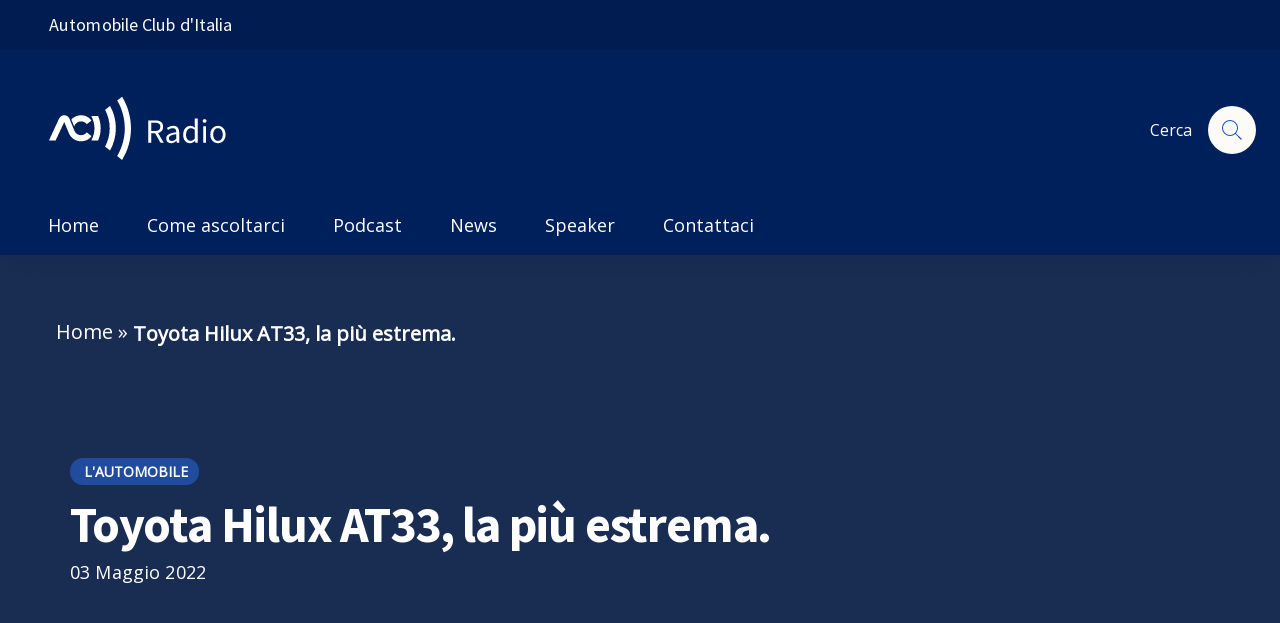

--- FILE ---
content_type: text/html; charset=UTF-8
request_url: https://aciradio.it/2022/05/03/toyota-hilux-at33-la-piu-estrema/
body_size: 20111
content:
<!DOCTYPE html>
<html dir="ltr" lang="it-IT" prefix="og: https://ogp.me/ns#">

<head>
  <meta charset="UTF-8" />
  <meta name="viewport" content="width=device-width, initial-scale=1, shrink-to-fit=no">
  <title>Toyota Hilux AT33, la più estrema. - ACI Radio</title>
  
		<!-- All in One SEO 4.5.9.2 - aioseo.com -->
		<meta name="description" content="Dai ghiacci polari alle strade italiane: Toyota lancia nelle concessionarie l’Hilux AT33. Ovvero il modello più estremo del suo pick-up: sviluppato in collaborazione con il preparatore Islandese Arctic Trucks che ha allestito la stessa vettura per diverse missioni tra le quali quella di essere primo veicolo a raggiungere il Polo Nord Magnetico nel 2007. Serie" />
		<meta name="robots" content="max-image-preview:large" />
		<link rel="canonical" href="https://aciradio.it/2022/05/03/toyota-hilux-at33-la-piu-estrema/" />
		<meta name="generator" content="All in One SEO (AIOSEO) 4.5.9.2" />
		<meta property="og:locale" content="it_IT" />
		<meta property="og:site_name" content="ACI Radio - My WordPress Blog" />
		<meta property="og:type" content="article" />
		<meta property="og:title" content="Toyota Hilux AT33, la più estrema. - ACI Radio" />
		<meta property="og:description" content="Dai ghiacci polari alle strade italiane: Toyota lancia nelle concessionarie l’Hilux AT33. Ovvero il modello più estremo del suo pick-up: sviluppato in collaborazione con il preparatore Islandese Arctic Trucks che ha allestito la stessa vettura per diverse missioni tra le quali quella di essere primo veicolo a raggiungere il Polo Nord Magnetico nel 2007. Serie" />
		<meta property="og:url" content="https://aciradio.it/2022/05/03/toyota-hilux-at33-la-piu-estrema/" />
		<meta property="article:published_time" content="2022-05-03T08:00:04+00:00" />
		<meta property="article:modified_time" content="2022-05-03T08:00:04+00:00" />
		<meta name="twitter:card" content="summary_large_image" />
		<meta name="twitter:title" content="Toyota Hilux AT33, la più estrema. - ACI Radio" />
		<meta name="twitter:description" content="Dai ghiacci polari alle strade italiane: Toyota lancia nelle concessionarie l’Hilux AT33. Ovvero il modello più estremo del suo pick-up: sviluppato in collaborazione con il preparatore Islandese Arctic Trucks che ha allestito la stessa vettura per diverse missioni tra le quali quella di essere primo veicolo a raggiungere il Polo Nord Magnetico nel 2007. Serie" />
		<script type="application/ld+json" class="aioseo-schema">
			{"@context":"https:\/\/schema.org","@graph":[{"@type":"BlogPosting","@id":"https:\/\/aciradio.it\/2022\/05\/03\/toyota-hilux-at33-la-piu-estrema\/#blogposting","name":"Toyota Hilux AT33, la pi\u00f9 estrema. - ACI Radio","headline":"Toyota Hilux AT33, la pi\u00f9 estrema.","author":{"@id":"https:\/\/aciradio.it\/author\/admin_aci\/#author"},"publisher":{"@id":"https:\/\/aciradio.it\/#organization"},"image":{"@type":"ImageObject","url":337},"datePublished":"2022-05-03T10:00:04+00:00","dateModified":"2022-05-03T10:00:04+00:00","inLanguage":"it-IT","mainEntityOfPage":{"@id":"https:\/\/aciradio.it\/2022\/05\/03\/toyota-hilux-at33-la-piu-estrema\/#webpage"},"isPartOf":{"@id":"https:\/\/aciradio.it\/2022\/05\/03\/toyota-hilux-at33-la-piu-estrema\/#webpage"},"articleSection":"L'Automobile"},{"@type":"BreadcrumbList","@id":"https:\/\/aciradio.it\/2022\/05\/03\/toyota-hilux-at33-la-piu-estrema\/#breadcrumblist","itemListElement":[{"@type":"ListItem","@id":"https:\/\/aciradio.it\/#listItem","position":1,"name":"Home","item":"https:\/\/aciradio.it\/","nextItem":"https:\/\/aciradio.it\/2022\/#listItem"},{"@type":"ListItem","@id":"https:\/\/aciradio.it\/2022\/#listItem","position":2,"name":"2022","item":"https:\/\/aciradio.it\/2022\/","nextItem":"https:\/\/aciradio.it\/2022\/05\/#listItem","previousItem":"https:\/\/aciradio.it\/#listItem"},{"@type":"ListItem","@id":"https:\/\/aciradio.it\/2022\/05\/#listItem","position":3,"name":"May","item":"https:\/\/aciradio.it\/2022\/05\/","nextItem":"https:\/\/aciradio.it\/2022\/05\/03\/#listItem","previousItem":"https:\/\/aciradio.it\/2022\/#listItem"},{"@type":"ListItem","@id":"https:\/\/aciradio.it\/2022\/05\/03\/#listItem","position":4,"name":"3","item":"https:\/\/aciradio.it\/2022\/05\/03\/","nextItem":"https:\/\/aciradio.it\/2022\/05\/03\/toyota-hilux-at33-la-piu-estrema\/#listItem","previousItem":"https:\/\/aciradio.it\/2022\/05\/#listItem"},{"@type":"ListItem","@id":"https:\/\/aciradio.it\/2022\/05\/03\/toyota-hilux-at33-la-piu-estrema\/#listItem","position":5,"name":"Toyota Hilux AT33, la pi\u00f9 estrema.","previousItem":"https:\/\/aciradio.it\/2022\/05\/03\/#listItem"}]},{"@type":"Organization","@id":"https:\/\/aciradio.it\/#organization","name":"ACI Radio","url":"https:\/\/aciradio.it\/"},{"@type":"Person","@id":"https:\/\/aciradio.it\/author\/admin_aci\/#author","url":"https:\/\/aciradio.it\/author\/admin_aci\/","name":"admin_aci","image":{"@type":"ImageObject","@id":"https:\/\/aciradio.it\/2022\/05\/03\/toyota-hilux-at33-la-piu-estrema\/#authorImage","url":"https:\/\/secure.gravatar.com\/avatar\/db756433e85f86dbb6a3c1dcfcfdca3e17841a2d137a6fc639565b17a73859b0?s=96&d=mm&r=g","width":96,"height":96,"caption":"admin_aci"}},{"@type":"WebPage","@id":"https:\/\/aciradio.it\/2022\/05\/03\/toyota-hilux-at33-la-piu-estrema\/#webpage","url":"https:\/\/aciradio.it\/2022\/05\/03\/toyota-hilux-at33-la-piu-estrema\/","name":"Toyota Hilux AT33, la pi\u00f9 estrema. - ACI Radio","description":"Dai ghiacci polari alle strade italiane: Toyota lancia nelle concessionarie l\u2019Hilux AT33. Ovvero il modello pi\u00f9 estremo del suo pick-up: sviluppato in collaborazione con il preparatore Islandese Arctic Trucks che ha allestito la stessa vettura per diverse missioni tra le quali quella di essere primo veicolo a raggiungere il Polo Nord Magnetico nel 2007. Serie","inLanguage":"it-IT","isPartOf":{"@id":"https:\/\/aciradio.it\/#website"},"breadcrumb":{"@id":"https:\/\/aciradio.it\/2022\/05\/03\/toyota-hilux-at33-la-piu-estrema\/#breadcrumblist"},"author":{"@id":"https:\/\/aciradio.it\/author\/admin_aci\/#author"},"creator":{"@id":"https:\/\/aciradio.it\/author\/admin_aci\/#author"},"image":{"@type":"ImageObject","url":337,"@id":"https:\/\/aciradio.it\/2022\/05\/03\/toyota-hilux-at33-la-piu-estrema\/#mainImage"},"primaryImageOfPage":{"@id":"https:\/\/aciradio.it\/2022\/05\/03\/toyota-hilux-at33-la-piu-estrema\/#mainImage"},"datePublished":"2022-05-03T10:00:04+00:00","dateModified":"2022-05-03T10:00:04+00:00"},{"@type":"WebSite","@id":"https:\/\/aciradio.it\/#website","url":"https:\/\/aciradio.it\/","name":"ACI Radio","description":"My WordPress Blog","inLanguage":"it-IT","publisher":{"@id":"https:\/\/aciradio.it\/#organization"}}]}
		</script>
		<!-- All in One SEO -->


	<!-- This site is optimized with the Yoast SEO plugin v22.2 - https://yoast.com/wordpress/plugins/seo/ -->
	<title>Toyota Hilux AT33, la più estrema. - ACI Radio</title>
	<link rel="canonical" href="https://aciradio.it/2022/05/03/toyota-hilux-at33-la-piu-estrema/" />
	<meta property="og:locale" content="it_IT" />
	<meta property="og:type" content="article" />
	<meta property="og:title" content="Toyota Hilux AT33, la più estrema. - ACI Radio" />
	<meta property="og:description" content="Dai ghiacci polari alle strade italiane: Toyota lancia nelle concessionarie l’Hilux AT33. Ovvero il modello più estremo del suo pick-up: sviluppato in collaborazione con il preparatore Islandese Arctic Trucks che ha allestito la stessa vettura per diverse missioni tra le quali quella di essere primo veicolo a raggiungere il Polo Nord Magnetico nel 2007. Serie [&hellip;]" />
	<meta property="og:url" content="https://aciradio.it/2022/05/03/toyota-hilux-at33-la-piu-estrema/" />
	<meta property="og:site_name" content="ACI Radio" />
	<meta property="article:published_time" content="2022-05-03T08:00:04+00:00" />
	<meta name="author" content="admin_aci" />
	<meta name="twitter:card" content="summary_large_image" />
	<meta name="twitter:label1" content="Scritto da" />
	<meta name="twitter:data1" content="admin_aci" />
	<meta name="twitter:label2" content="Tempo di lettura stimato" />
	<meta name="twitter:data2" content="1 minuto" />
	<script type="application/ld+json" class="yoast-schema-graph">{"@context":"https://schema.org","@graph":[{"@type":"WebPage","@id":"https://aciradio.it/2022/05/03/toyota-hilux-at33-la-piu-estrema/","url":"https://aciradio.it/2022/05/03/toyota-hilux-at33-la-piu-estrema/","name":"Toyota Hilux AT33, la più estrema. - ACI Radio","isPartOf":{"@id":"https://aciradio.it/#website"},"primaryImageOfPage":{"@id":"https://aciradio.it/2022/05/03/toyota-hilux-at33-la-piu-estrema/#primaryimage"},"image":{"@id":"https://aciradio.it/2022/05/03/toyota-hilux-at33-la-piu-estrema/#primaryimage"},"thumbnailUrl":"","datePublished":"2022-05-03T08:00:04+00:00","dateModified":"2022-05-03T08:00:04+00:00","author":{"@id":"https://aciradio.it/#/schema/person/d1017b910cc28fd5e13042d1e7fff663"},"breadcrumb":{"@id":"https://aciradio.it/2022/05/03/toyota-hilux-at33-la-piu-estrema/#breadcrumb"},"inLanguage":"it-IT","potentialAction":[{"@type":"ReadAction","target":["https://aciradio.it/2022/05/03/toyota-hilux-at33-la-piu-estrema/"]}]},{"@type":"ImageObject","inLanguage":"it-IT","@id":"https://aciradio.it/2022/05/03/toyota-hilux-at33-la-piu-estrema/#primaryimage","url":"","contentUrl":""},{"@type":"BreadcrumbList","@id":"https://aciradio.it/2022/05/03/toyota-hilux-at33-la-piu-estrema/#breadcrumb","itemListElement":[{"@type":"ListItem","position":1,"name":"Home","item":"https://aciradio.it/"},{"@type":"ListItem","position":2,"name":"Toyota Hilux AT33, la più estrema."}]},{"@type":"WebSite","@id":"https://aciradio.it/#website","url":"https://aciradio.it/","name":"ACI Radio","description":"My WordPress Blog","potentialAction":[{"@type":"SearchAction","target":{"@type":"EntryPoint","urlTemplate":"https://aciradio.it/?s={search_term_string}"},"query-input":"required name=search_term_string"}],"inLanguage":"it-IT"},{"@type":"Person","@id":"https://aciradio.it/#/schema/person/d1017b910cc28fd5e13042d1e7fff663","name":"admin_aci","image":{"@type":"ImageObject","inLanguage":"it-IT","@id":"https://aciradio.it/#/schema/person/image/","url":"https://secure.gravatar.com/avatar/db756433e85f86dbb6a3c1dcfcfdca3e17841a2d137a6fc639565b17a73859b0?s=96&d=mm&r=g","contentUrl":"https://secure.gravatar.com/avatar/db756433e85f86dbb6a3c1dcfcfdca3e17841a2d137a6fc639565b17a73859b0?s=96&d=mm&r=g","caption":"admin_aci"},"sameAs":["https://radio.aci.it"],"url":"https://aciradio.it/author/admin_aci/"}]}</script>
	<!-- / Yoast SEO plugin. -->


<link rel='dns-prefetch' href='//cdn.jsdelivr.net' />
<link rel="alternate" type="application/rss+xml" title="ACI Radio &raquo; Toyota Hilux AT33, la più estrema. Feed dei commenti" href="https://aciradio.it/2022/05/03/toyota-hilux-at33-la-piu-estrema/feed/" />
<link rel="alternate" title="oEmbed (JSON)" type="application/json+oembed" href="https://aciradio.it/wp-json/oembed/1.0/embed?url=https%3A%2F%2Faciradio.it%2F2022%2F05%2F03%2Ftoyota-hilux-at33-la-piu-estrema%2F" />
<link rel="alternate" title="oEmbed (XML)" type="text/xml+oembed" href="https://aciradio.it/wp-json/oembed/1.0/embed?url=https%3A%2F%2Faciradio.it%2F2022%2F05%2F03%2Ftoyota-hilux-at33-la-piu-estrema%2F&#038;format=xml" />
<style id='wp-img-auto-sizes-contain-inline-css' type='text/css'>
img:is([sizes=auto i],[sizes^="auto," i]){contain-intrinsic-size:3000px 1500px}
/*# sourceURL=wp-img-auto-sizes-contain-inline-css */
</style>
<style id='wp-emoji-styles-inline-css' type='text/css'>

	img.wp-smiley, img.emoji {
		display: inline !important;
		border: none !important;
		box-shadow: none !important;
		height: 1em !important;
		width: 1em !important;
		margin: 0 0.07em !important;
		vertical-align: -0.1em !important;
		background: none !important;
		padding: 0 !important;
	}
/*# sourceURL=wp-emoji-styles-inline-css */
</style>
<style id='wp-block-library-inline-css' type='text/css'>
:root{--wp-block-synced-color:#7a00df;--wp-block-synced-color--rgb:122,0,223;--wp-bound-block-color:var(--wp-block-synced-color);--wp-editor-canvas-background:#ddd;--wp-admin-theme-color:#007cba;--wp-admin-theme-color--rgb:0,124,186;--wp-admin-theme-color-darker-10:#006ba1;--wp-admin-theme-color-darker-10--rgb:0,107,160.5;--wp-admin-theme-color-darker-20:#005a87;--wp-admin-theme-color-darker-20--rgb:0,90,135;--wp-admin-border-width-focus:2px}@media (min-resolution:192dpi){:root{--wp-admin-border-width-focus:1.5px}}.wp-element-button{cursor:pointer}:root .has-very-light-gray-background-color{background-color:#eee}:root .has-very-dark-gray-background-color{background-color:#313131}:root .has-very-light-gray-color{color:#eee}:root .has-very-dark-gray-color{color:#313131}:root .has-vivid-green-cyan-to-vivid-cyan-blue-gradient-background{background:linear-gradient(135deg,#00d084,#0693e3)}:root .has-purple-crush-gradient-background{background:linear-gradient(135deg,#34e2e4,#4721fb 50%,#ab1dfe)}:root .has-hazy-dawn-gradient-background{background:linear-gradient(135deg,#faaca8,#dad0ec)}:root .has-subdued-olive-gradient-background{background:linear-gradient(135deg,#fafae1,#67a671)}:root .has-atomic-cream-gradient-background{background:linear-gradient(135deg,#fdd79a,#004a59)}:root .has-nightshade-gradient-background{background:linear-gradient(135deg,#330968,#31cdcf)}:root .has-midnight-gradient-background{background:linear-gradient(135deg,#020381,#2874fc)}:root{--wp--preset--font-size--normal:16px;--wp--preset--font-size--huge:42px}.has-regular-font-size{font-size:1em}.has-larger-font-size{font-size:2.625em}.has-normal-font-size{font-size:var(--wp--preset--font-size--normal)}.has-huge-font-size{font-size:var(--wp--preset--font-size--huge)}.has-text-align-center{text-align:center}.has-text-align-left{text-align:left}.has-text-align-right{text-align:right}.has-fit-text{white-space:nowrap!important}#end-resizable-editor-section{display:none}.aligncenter{clear:both}.items-justified-left{justify-content:flex-start}.items-justified-center{justify-content:center}.items-justified-right{justify-content:flex-end}.items-justified-space-between{justify-content:space-between}.screen-reader-text{border:0;clip-path:inset(50%);height:1px;margin:-1px;overflow:hidden;padding:0;position:absolute;width:1px;word-wrap:normal!important}.screen-reader-text:focus{background-color:#ddd;clip-path:none;color:#444;display:block;font-size:1em;height:auto;left:5px;line-height:normal;padding:15px 23px 14px;text-decoration:none;top:5px;width:auto;z-index:100000}html :where(.has-border-color){border-style:solid}html :where([style*=border-top-color]){border-top-style:solid}html :where([style*=border-right-color]){border-right-style:solid}html :where([style*=border-bottom-color]){border-bottom-style:solid}html :where([style*=border-left-color]){border-left-style:solid}html :where([style*=border-width]){border-style:solid}html :where([style*=border-top-width]){border-top-style:solid}html :where([style*=border-right-width]){border-right-style:solid}html :where([style*=border-bottom-width]){border-bottom-style:solid}html :where([style*=border-left-width]){border-left-style:solid}html :where(img[class*=wp-image-]){height:auto;max-width:100%}:where(figure){margin:0 0 1em}html :where(.is-position-sticky){--wp-admin--admin-bar--position-offset:var(--wp-admin--admin-bar--height,0px)}@media screen and (max-width:600px){html :where(.is-position-sticky){--wp-admin--admin-bar--position-offset:0px}}

/*# sourceURL=wp-block-library-inline-css */
</style><style id='global-styles-inline-css' type='text/css'>
:root{--wp--preset--aspect-ratio--square: 1;--wp--preset--aspect-ratio--4-3: 4/3;--wp--preset--aspect-ratio--3-4: 3/4;--wp--preset--aspect-ratio--3-2: 3/2;--wp--preset--aspect-ratio--2-3: 2/3;--wp--preset--aspect-ratio--16-9: 16/9;--wp--preset--aspect-ratio--9-16: 9/16;--wp--preset--color--black: #000000;--wp--preset--color--cyan-bluish-gray: #abb8c3;--wp--preset--color--white: #ffffff;--wp--preset--color--pale-pink: #f78da7;--wp--preset--color--vivid-red: #cf2e2e;--wp--preset--color--luminous-vivid-orange: #ff6900;--wp--preset--color--luminous-vivid-amber: #fcb900;--wp--preset--color--light-green-cyan: #7bdcb5;--wp--preset--color--vivid-green-cyan: #00d084;--wp--preset--color--pale-cyan-blue: #8ed1fc;--wp--preset--color--vivid-cyan-blue: #0693e3;--wp--preset--color--vivid-purple: #9b51e0;--wp--preset--gradient--vivid-cyan-blue-to-vivid-purple: linear-gradient(135deg,rgb(6,147,227) 0%,rgb(155,81,224) 100%);--wp--preset--gradient--light-green-cyan-to-vivid-green-cyan: linear-gradient(135deg,rgb(122,220,180) 0%,rgb(0,208,130) 100%);--wp--preset--gradient--luminous-vivid-amber-to-luminous-vivid-orange: linear-gradient(135deg,rgb(252,185,0) 0%,rgb(255,105,0) 100%);--wp--preset--gradient--luminous-vivid-orange-to-vivid-red: linear-gradient(135deg,rgb(255,105,0) 0%,rgb(207,46,46) 100%);--wp--preset--gradient--very-light-gray-to-cyan-bluish-gray: linear-gradient(135deg,rgb(238,238,238) 0%,rgb(169,184,195) 100%);--wp--preset--gradient--cool-to-warm-spectrum: linear-gradient(135deg,rgb(74,234,220) 0%,rgb(151,120,209) 20%,rgb(207,42,186) 40%,rgb(238,44,130) 60%,rgb(251,105,98) 80%,rgb(254,248,76) 100%);--wp--preset--gradient--blush-light-purple: linear-gradient(135deg,rgb(255,206,236) 0%,rgb(152,150,240) 100%);--wp--preset--gradient--blush-bordeaux: linear-gradient(135deg,rgb(254,205,165) 0%,rgb(254,45,45) 50%,rgb(107,0,62) 100%);--wp--preset--gradient--luminous-dusk: linear-gradient(135deg,rgb(255,203,112) 0%,rgb(199,81,192) 50%,rgb(65,88,208) 100%);--wp--preset--gradient--pale-ocean: linear-gradient(135deg,rgb(255,245,203) 0%,rgb(182,227,212) 50%,rgb(51,167,181) 100%);--wp--preset--gradient--electric-grass: linear-gradient(135deg,rgb(202,248,128) 0%,rgb(113,206,126) 100%);--wp--preset--gradient--midnight: linear-gradient(135deg,rgb(2,3,129) 0%,rgb(40,116,252) 100%);--wp--preset--font-size--small: 13px;--wp--preset--font-size--medium: 20px;--wp--preset--font-size--large: 36px;--wp--preset--font-size--x-large: 42px;--wp--preset--spacing--20: 0.44rem;--wp--preset--spacing--30: 0.67rem;--wp--preset--spacing--40: 1rem;--wp--preset--spacing--50: 1.5rem;--wp--preset--spacing--60: 2.25rem;--wp--preset--spacing--70: 3.38rem;--wp--preset--spacing--80: 5.06rem;--wp--preset--shadow--natural: 6px 6px 9px rgba(0, 0, 0, 0.2);--wp--preset--shadow--deep: 12px 12px 50px rgba(0, 0, 0, 0.4);--wp--preset--shadow--sharp: 6px 6px 0px rgba(0, 0, 0, 0.2);--wp--preset--shadow--outlined: 6px 6px 0px -3px rgb(255, 255, 255), 6px 6px rgb(0, 0, 0);--wp--preset--shadow--crisp: 6px 6px 0px rgb(0, 0, 0);}:where(.is-layout-flex){gap: 0.5em;}:where(.is-layout-grid){gap: 0.5em;}body .is-layout-flex{display: flex;}.is-layout-flex{flex-wrap: wrap;align-items: center;}.is-layout-flex > :is(*, div){margin: 0;}body .is-layout-grid{display: grid;}.is-layout-grid > :is(*, div){margin: 0;}:where(.wp-block-columns.is-layout-flex){gap: 2em;}:where(.wp-block-columns.is-layout-grid){gap: 2em;}:where(.wp-block-post-template.is-layout-flex){gap: 1.25em;}:where(.wp-block-post-template.is-layout-grid){gap: 1.25em;}.has-black-color{color: var(--wp--preset--color--black) !important;}.has-cyan-bluish-gray-color{color: var(--wp--preset--color--cyan-bluish-gray) !important;}.has-white-color{color: var(--wp--preset--color--white) !important;}.has-pale-pink-color{color: var(--wp--preset--color--pale-pink) !important;}.has-vivid-red-color{color: var(--wp--preset--color--vivid-red) !important;}.has-luminous-vivid-orange-color{color: var(--wp--preset--color--luminous-vivid-orange) !important;}.has-luminous-vivid-amber-color{color: var(--wp--preset--color--luminous-vivid-amber) !important;}.has-light-green-cyan-color{color: var(--wp--preset--color--light-green-cyan) !important;}.has-vivid-green-cyan-color{color: var(--wp--preset--color--vivid-green-cyan) !important;}.has-pale-cyan-blue-color{color: var(--wp--preset--color--pale-cyan-blue) !important;}.has-vivid-cyan-blue-color{color: var(--wp--preset--color--vivid-cyan-blue) !important;}.has-vivid-purple-color{color: var(--wp--preset--color--vivid-purple) !important;}.has-black-background-color{background-color: var(--wp--preset--color--black) !important;}.has-cyan-bluish-gray-background-color{background-color: var(--wp--preset--color--cyan-bluish-gray) !important;}.has-white-background-color{background-color: var(--wp--preset--color--white) !important;}.has-pale-pink-background-color{background-color: var(--wp--preset--color--pale-pink) !important;}.has-vivid-red-background-color{background-color: var(--wp--preset--color--vivid-red) !important;}.has-luminous-vivid-orange-background-color{background-color: var(--wp--preset--color--luminous-vivid-orange) !important;}.has-luminous-vivid-amber-background-color{background-color: var(--wp--preset--color--luminous-vivid-amber) !important;}.has-light-green-cyan-background-color{background-color: var(--wp--preset--color--light-green-cyan) !important;}.has-vivid-green-cyan-background-color{background-color: var(--wp--preset--color--vivid-green-cyan) !important;}.has-pale-cyan-blue-background-color{background-color: var(--wp--preset--color--pale-cyan-blue) !important;}.has-vivid-cyan-blue-background-color{background-color: var(--wp--preset--color--vivid-cyan-blue) !important;}.has-vivid-purple-background-color{background-color: var(--wp--preset--color--vivid-purple) !important;}.has-black-border-color{border-color: var(--wp--preset--color--black) !important;}.has-cyan-bluish-gray-border-color{border-color: var(--wp--preset--color--cyan-bluish-gray) !important;}.has-white-border-color{border-color: var(--wp--preset--color--white) !important;}.has-pale-pink-border-color{border-color: var(--wp--preset--color--pale-pink) !important;}.has-vivid-red-border-color{border-color: var(--wp--preset--color--vivid-red) !important;}.has-luminous-vivid-orange-border-color{border-color: var(--wp--preset--color--luminous-vivid-orange) !important;}.has-luminous-vivid-amber-border-color{border-color: var(--wp--preset--color--luminous-vivid-amber) !important;}.has-light-green-cyan-border-color{border-color: var(--wp--preset--color--light-green-cyan) !important;}.has-vivid-green-cyan-border-color{border-color: var(--wp--preset--color--vivid-green-cyan) !important;}.has-pale-cyan-blue-border-color{border-color: var(--wp--preset--color--pale-cyan-blue) !important;}.has-vivid-cyan-blue-border-color{border-color: var(--wp--preset--color--vivid-cyan-blue) !important;}.has-vivid-purple-border-color{border-color: var(--wp--preset--color--vivid-purple) !important;}.has-vivid-cyan-blue-to-vivid-purple-gradient-background{background: var(--wp--preset--gradient--vivid-cyan-blue-to-vivid-purple) !important;}.has-light-green-cyan-to-vivid-green-cyan-gradient-background{background: var(--wp--preset--gradient--light-green-cyan-to-vivid-green-cyan) !important;}.has-luminous-vivid-amber-to-luminous-vivid-orange-gradient-background{background: var(--wp--preset--gradient--luminous-vivid-amber-to-luminous-vivid-orange) !important;}.has-luminous-vivid-orange-to-vivid-red-gradient-background{background: var(--wp--preset--gradient--luminous-vivid-orange-to-vivid-red) !important;}.has-very-light-gray-to-cyan-bluish-gray-gradient-background{background: var(--wp--preset--gradient--very-light-gray-to-cyan-bluish-gray) !important;}.has-cool-to-warm-spectrum-gradient-background{background: var(--wp--preset--gradient--cool-to-warm-spectrum) !important;}.has-blush-light-purple-gradient-background{background: var(--wp--preset--gradient--blush-light-purple) !important;}.has-blush-bordeaux-gradient-background{background: var(--wp--preset--gradient--blush-bordeaux) !important;}.has-luminous-dusk-gradient-background{background: var(--wp--preset--gradient--luminous-dusk) !important;}.has-pale-ocean-gradient-background{background: var(--wp--preset--gradient--pale-ocean) !important;}.has-electric-grass-gradient-background{background: var(--wp--preset--gradient--electric-grass) !important;}.has-midnight-gradient-background{background: var(--wp--preset--gradient--midnight) !important;}.has-small-font-size{font-size: var(--wp--preset--font-size--small) !important;}.has-medium-font-size{font-size: var(--wp--preset--font-size--medium) !important;}.has-large-font-size{font-size: var(--wp--preset--font-size--large) !important;}.has-x-large-font-size{font-size: var(--wp--preset--font-size--x-large) !important;}
/*# sourceURL=global-styles-inline-css */
</style>

<style id='classic-theme-styles-inline-css' type='text/css'>
/*! This file is auto-generated */
.wp-block-button__link{color:#fff;background-color:#32373c;border-radius:9999px;box-shadow:none;text-decoration:none;padding:calc(.667em + 2px) calc(1.333em + 2px);font-size:1.125em}.wp-block-file__button{background:#32373c;color:#fff;text-decoration:none}
/*# sourceURL=/wp-includes/css/classic-themes.min.css */
</style>
<link rel='stylesheet' id='aci-radio-style-css' href='https://aciradio.it/wp-content/themes/aciradio/style.css?ver=6.9' type='text/css' media='all' />
<link rel='stylesheet' id='aci-bootstrap-css' href='https://aciradio.it/wp-content/themes/aciradio/assets/css/bootstrap-radio-aci-gov.min.css?ver=6.9' type='text/css' media='all' />
<link rel='stylesheet' id='aciradio-style-css' href='https://aciradio.it/wp-content/themes/aciradio/style.css?ver=6.9' type='text/css' media='all' />
<link rel="https://api.w.org/" href="https://aciradio.it/wp-json/" /><link rel="alternate" title="JSON" type="application/json" href="https://aciradio.it/wp-json/wp/v2/posts/336" /><link rel="EditURI" type="application/rsd+xml" title="RSD" href="https://aciradio.it/xmlrpc.php?rsd" />
<meta name="generator" content="WordPress 6.9" />
<link rel='shortlink' href='https://aciradio.it/?p=336' />
<style type="text/css">
.feedzy-rss-link-icon:after {
	content: url("https://aciradio.it/wp-content/plugins/feedzy-rss-feeds/img/external-link.png");
	margin-left: 3px;
}
</style>
		<link rel="icon" href="https://aciradio.it/wp-content/uploads/2024/03/cropped-ACIRADIO_logo-1-32x32.png" sizes="32x32" />
<link rel="icon" href="https://aciradio.it/wp-content/uploads/2024/03/cropped-ACIRADIO_logo-1-192x192.png" sizes="192x192" />
<link rel="apple-touch-icon" href="https://aciradio.it/wp-content/uploads/2024/03/cropped-ACIRADIO_logo-1-180x180.png" />
<meta name="msapplication-TileImage" content="https://aciradio.it/wp-content/uploads/2024/03/cropped-ACIRADIO_logo-1-270x270.png" />

  <!-- Favicons -->
  <link rel="apple-touch-icon" href="/assets/img/aci-radio/apple-touch-icon.png">
  <link rel="icon" href="/assets/img/aci-radio/aciradio_32.png	" sizes="32x32" type="image/png">
  <link rel="icon" href="/assets/img/aci-radio/favicon.ico">

  <!-- Google tag (gtag.js) -->
<script async src="https://www.googletagmanager.com/gtag/js?id=G-K27P3CNNXP"></script>
<script>
  window.dataLayer = window.dataLayer || [];
  function gtag(){dataLayer.push(arguments);}
  gtag('js', new Date());

  gtag('config', 'G-K27P3CNNXP');
</script>
  <link rel="stylesheet" href="https://cdnjs.cloudflare.com/ajax/libs/font-awesome/6.5.0/css/all.min.css" />

<script>var __uzdbm_1 = "d4ba48cc-6c43-4133-952b-294465ab513e";var __uzdbm_2 = "MDMxMmJhMDItZDU5YS00ODE3LWEyMDQtMThjNjE2Y2M0MTUxJDMuMTYuMTgzLjE1Ng==";var __uzdbm_3 = "";var __uzdbm_4 = "false";var __uzdbm_5 = "";var __uzdbm_6 = "";var __uzdbm_7 = "";</script> <script>   (function (w, d, e, u, c, g, a, b) {     w["SSJSConnectorObj"] = w["SSJSConnectorObj"] || {       ss_cid: c,       domain_info: "auto",     };     w[g] = function (i, j) {       w["SSJSConnectorObj"][i] = j;     };     a = d.createElement(e);     a.async = true;     if (       navigator.userAgent.indexOf('MSIE') !== -1 ||       navigator.appVersion.indexOf('Trident/') > -1     ) {       u = u.replace("/advanced/", "/advanced/ie/");     }     a.src = u;     b = d.getElementsByTagName(e)[0];     b.parentNode.insertBefore(a, b);   })(     window, document, "script", "https://aciradio.it/18f5227b-e27b-445a-a53f-f845fbe69b40/stormcaster.js", "d59c", "ssConf"   );   ssConf("c1", "https://aciradio.it");   ssConf("c3", "c99a4269-161c-4242-a3f0-28d44fa6ce24");   ssConf("au", "aciradio.it");   ssConf("cu", "validate.perfdrive.com, ssc"); </script></head>

<body id="aciradio" class="wp-singular post-template-default single single-post postid-336 single-format-standard wp-theme-aciradio aci-radio aci-loyalty" ontouchstart>

  <div class="modal sfs-modal fade" tabindex="-1" role="dialog" id="modalSearchFullScreen" style="display: none;"
  aria-hidden="true">
  <div class="modal-dialog" role="document">
    <div class="modal-content">
      <div class="container">
        <!-- Header -->
        <div class="row mt-5 mb-3">
          <div class="col-12 d-flex justify-content-between align-items-center">
            <h1 class="text-secondary">Cerca</h1>
            <button class="close" type="button" data-dismiss="modal" aria-label="Close">
              <svg class="icon icon-lg">
                <use xlink:href="https://aciradio.it/wp-content/themes/aciradio/assets/svg/sprite.svg#it-close"></use>
              </svg>
            </button>
          </div>
        </div>

        <!-- Input -->
        <div class="row">
          <div class="col-12">
            <form role="search" method="get" id="searchform" autocomplete="off" class="searchform"
              action="https://aciradio.it/">
              <div class="form-group autocomplete-wrapper-big">
                <input autocomplete="off" type="search" class="autocomplete"
                  placeholder="Cerca una o più parole sul sito" name="s" id="s">
                <span class="autocomplete-icon" aria-hidden="true">
                  <svg class="icon icon-sm">
                    <use xlink:href="https://aciradio.it/wp-content/themes/aciradio/assets/svg/sprite.svg#it-search"></use>
                  </svg>
                </span>
              </div>
            </form>
          </div>
        </div>

                <!-- Filters -->
        
      </div>
    </div>
  </div>
</div>
  <!-- Google Tag Manager (noscript) -->
<noscript><iframe src="https://www.googletagmanager.com/ns.html?id=GTM-N783D99"
height="0" width="0" style="display:none;visibility:hidden"></iframe></noscript>
<!-- End Google Tag Manager (noscript) -->

  
    <div class="it-header-wrapper aci aci-gov aci-radio aci-has-navbar it-header-sticky">

      <div class="it-header-slim-wrapper">
    <div class="container">
      <div class="row">
        <div class="col-12">
          <div class="it-header-slim-wrapper-content">
            <span class="d-none d-lg-block text-white">
              <a class="navbar-brand-text" href="https://www.aci.it">
                <h1 class="aci-navbar-brand-h1">
                  <!--Versione estesa per device medi e grandi-->
                  <span class="d-none d-sm-inline" aria-label="Link esterno automobile club d'italia">Automobile Club d'Italia<span class="visually-hidden-none"> link esterno</span></span>
                  <!--Versione stretta per device small-->
                  <span class="d-sm-none" aria-label="Link esterno automobile club d'italia">Automobile Club d'Italia<span class="visually-hidden-none"> link esterno</span></span>
                </h1>  
              </a>
            </span>
            <div class="nav-mobile aci-nav-mobile">
              <nav>
                <span class="d-lg-none text-white">
                  <a class="navbar-brand-text" href="https://www.aci.it">
                    <h1 class="aci-navbar-brand-h1">
                      <!--Versione estesa per device medi e grandi-->
                      <span class="d-none d-sm-inline" aria-label="Link esterno automobile club d'italia">Automobile Club d'Italia<span class="visually-hidden-none"> link esterno</span></span>
                      <!--Versione stretta per device small-->
                      <span class="d-sm-none">ACI</span>
                    </h1>  
                  </a>
                </span>
              </nav>
            </div>
          </div>
        </div>
      </div>
    </div>
  </div>
      <div class="it-nav-wrapper">
        <div class="it-header-center-wrapper">
          <div class="container">
            <div class="row">
              <div class="col-12">
                <div class="it-header-center-content-wrapper">
                  <div class="it-brand-wrapper">
                    <a href="https://aciradio.it/" title="ACI Radio"
                      rel="home" aria-label="ACI Radio - Torna alla homepage">
						<span class="visually-hidden-none">link alla homepage di ACI Radio</span>						
                      <div class="logo-aci"></div>
                      <div class="it-brand-text">
                        <h1 class="no_toc" aria-level="2" aria-label="Welcome">
                          <!--Versione estesa per device medi e grandi-->
                          <span class="d-none d-sm-inline"><svg width="78" height="26" viewBox="0 0 78 26" fill="none"
                              xmlns="http://www.w3.org/2000/svg">
                              <path
                                d="M0.328781 24.8202V2.41304H7.28878C8.80527 2.41304 10.152 2.61798 11.329 3.02787C12.506 3.41498 13.4226 4.07536 14.079 5.00899C14.7581 5.91985 15.0976 7.14952 15.0976 8.69798C15.0976 10.4286 14.6449 11.8291 13.7395 12.8993C12.8341 13.9468 11.6119 14.6641 10.0728 15.0512L15.7426 24.8202H12.5512L7.18693 15.3587H3.14673V24.8202H0.328781ZM3.14673 13.036H6.88137C8.6242 13.036 9.95961 12.683 10.8876 11.9771C11.8156 11.2484 12.2796 10.1554 12.2796 8.69798C12.2796 7.21783 11.8156 6.18173 10.8876 5.58967C9.95961 4.99761 8.6242 4.70158 6.88137 4.70158H3.14673V13.036Z"
                                fill="white" />
                              <path
                                d="M23.0567 25.2301C21.6761 25.2301 20.5217 24.8202 19.5937 24.0005C18.6883 23.1579 18.2357 21.9966 18.2357 20.5164C18.2357 18.6947 19.0392 17.3056 20.6462 16.3492C22.2759 15.37 24.8448 14.6869 28.3531 14.2998C28.3531 13.5939 28.2513 12.9221 28.0476 12.2845C27.8665 11.6469 27.527 11.1345 27.029 10.7474C26.5537 10.3375 25.8634 10.1326 24.958 10.1326C24.0074 10.1326 23.1133 10.3148 22.2759 10.6791C21.4384 11.0434 20.6915 11.4533 20.0351 11.9088L18.9486 9.9618C19.7182 9.46083 20.6575 8.98263 21.7666 8.52719C22.8983 8.04899 24.1205 7.80989 25.4333 7.80989C27.4478 7.80989 28.9077 8.43611 29.813 9.68854C30.7184 10.9182 31.1711 12.5691 31.1711 14.6414V24.8202H28.8624L28.6247 22.8391H28.5229C27.7533 23.4767 26.9045 24.0346 25.9765 24.5128C25.0712 24.991 24.0979 25.2301 23.0567 25.2301ZM23.8716 22.9757C24.6638 22.9757 25.4107 22.7822 26.1123 22.3951C26.814 22.0079 27.5609 21.4614 28.3531 20.7555V16.1443C25.6144 16.4858 23.6905 16.9982 22.5814 17.6814C21.495 18.3645 20.9518 19.2412 20.9518 20.3115C20.9518 21.2451 21.2347 21.9282 21.8005 22.3609C22.3664 22.7708 23.0567 22.9757 23.8716 22.9757Z"
                                fill="white" />
                              <path
                                d="M41.9983 25.2301C39.9386 25.2301 38.2863 24.4787 37.0415 22.9757C35.7966 21.45 35.1741 19.3095 35.1741 16.5542C35.1741 14.7552 35.5023 13.2067 36.1587 11.9088C36.8377 10.588 37.7205 9.57469 38.8069 8.86877C39.916 8.16285 41.093 7.80989 42.3378 7.80989C43.2885 7.80989 44.1146 7.98068 44.8163 8.32225C45.5179 8.66382 46.2309 9.13064 46.9552 9.7227L46.8194 6.88764V0.500229H49.6374V24.8202H47.3287L47.091 22.8733H46.9892C46.3554 23.5109 45.6085 24.0688 44.7484 24.547C43.8883 25.0024 42.9716 25.2301 41.9983 25.2301ZM42.6095 22.8733C44.058 22.8733 45.4614 22.1104 46.8194 20.5847V11.9088C46.1177 11.2712 45.4387 10.8271 44.7823 10.5766C44.1486 10.3034 43.4922 10.1667 42.8132 10.1667C41.9304 10.1667 41.1269 10.44 40.4026 10.9865C39.701 11.5103 39.1351 12.2503 38.7051 13.2067C38.275 14.1404 38.06 15.2448 38.06 16.52C38.06 18.5011 38.4561 20.061 39.2483 21.1996C40.0405 22.3154 41.1609 22.8733 42.6095 22.8733Z"
                                fill="white" />
                              <path
                                d="M55.1947 24.8202V8.21978H57.9787V24.8202H55.1947ZM56.6207 4.80405C56.0775 4.80405 55.6248 4.64465 55.2627 4.32585C54.9231 3.98427 54.7534 3.52884 54.7534 2.95955C54.7534 2.41304 54.9231 1.96899 55.2627 1.62742C55.6248 1.28585 56.0775 1.11506 56.6207 1.11506C57.1639 1.11506 57.6053 1.28585 57.9448 1.62742C58.3069 1.96899 58.488 2.41304 58.488 2.95955C58.488 3.52884 58.3069 3.98427 57.9448 4.32585C57.6053 4.64465 57.1639 4.80405 56.6207 4.80405Z"
                                fill="white" />
                              <path
                                d="M69.9667 25.2301C68.6313 25.2301 67.3751 24.8885 66.1981 24.2054C65.0438 23.5223 64.1045 22.5317 63.3802 21.2337C62.6785 19.9357 62.3277 18.3759 62.3277 16.5542C62.3277 14.6869 62.6785 13.1043 63.3802 11.8063C64.1045 10.5083 65.0438 9.51776 66.1981 8.83461C67.3751 8.15146 68.6313 7.80989 69.9667 7.80989C71.3248 7.80989 72.581 8.15146 73.7353 8.83461C74.8896 9.51776 75.8176 10.5083 76.5193 11.8063C77.2436 13.1043 77.6057 14.6869 77.6057 16.5542C77.6057 18.3759 77.2436 19.9357 76.5193 21.2337C75.8176 22.5317 74.8896 23.5223 73.7353 24.2054C72.581 24.8885 71.3248 25.2301 69.9667 25.2301ZM69.9667 22.9074C71.3927 22.9074 72.5357 22.3267 73.3958 21.1654C74.2785 19.9813 74.7199 18.4442 74.7199 16.5542C74.7199 14.6414 74.2785 13.0929 73.3958 11.9088C72.5357 10.7246 71.3927 10.1326 69.9667 10.1326C68.5634 10.1326 67.4204 10.7246 66.5376 11.9088C65.6549 13.0929 65.2135 14.6414 65.2135 16.5542C65.2135 18.4442 65.6549 19.9813 66.5376 21.1654C67.4204 22.3267 68.5634 22.9074 69.9667 22.9074Z"
                                fill="white" />
                            </svg>
                          </span>
                          <!--Versione stretta per device small-->
                          <span class="d-sm-none"><svg width="78" height="26" viewBox="0 0 78 26" fill="none"
                              xmlns="http://www.w3.org/2000/svg">
                              <path
                                d="M0.328781 24.8202V2.41304H7.28878C8.80527 2.41304 10.152 2.61798 11.329 3.02787C12.506 3.41498 13.4226 4.07536 14.079 5.00899C14.7581 5.91985 15.0976 7.14952 15.0976 8.69798C15.0976 10.4286 14.6449 11.8291 13.7395 12.8993C12.8341 13.9468 11.6119 14.6641 10.0728 15.0512L15.7426 24.8202H12.5512L7.18693 15.3587H3.14673V24.8202H0.328781ZM3.14673 13.036H6.88137C8.6242 13.036 9.95961 12.683 10.8876 11.9771C11.8156 11.2484 12.2796 10.1554 12.2796 8.69798C12.2796 7.21783 11.8156 6.18173 10.8876 5.58967C9.95961 4.99761 8.6242 4.70158 6.88137 4.70158H3.14673V13.036Z"
                                fill="white" />
                              <path
                                d="M23.0567 25.2301C21.6761 25.2301 20.5217 24.8202 19.5937 24.0005C18.6883 23.1579 18.2357 21.9966 18.2357 20.5164C18.2357 18.6947 19.0392 17.3056 20.6462 16.3492C22.2759 15.37 24.8448 14.6869 28.3531 14.2998C28.3531 13.5939 28.2513 12.9221 28.0476 12.2845C27.8665 11.6469 27.527 11.1345 27.029 10.7474C26.5537 10.3375 25.8634 10.1326 24.958 10.1326C24.0074 10.1326 23.1133 10.3148 22.2759 10.6791C21.4384 11.0434 20.6915 11.4533 20.0351 11.9088L18.9486 9.9618C19.7182 9.46083 20.6575 8.98263 21.7666 8.52719C22.8983 8.04899 24.1205 7.80989 25.4333 7.80989C27.4478 7.80989 28.9077 8.43611 29.813 9.68854C30.7184 10.9182 31.1711 12.5691 31.1711 14.6414V24.8202H28.8624L28.6247 22.8391H28.5229C27.7533 23.4767 26.9045 24.0346 25.9765 24.5128C25.0712 24.991 24.0979 25.2301 23.0567 25.2301ZM23.8716 22.9757C24.6638 22.9757 25.4107 22.7822 26.1123 22.3951C26.814 22.0079 27.5609 21.4614 28.3531 20.7555V16.1443C25.6144 16.4858 23.6905 16.9982 22.5814 17.6814C21.495 18.3645 20.9518 19.2412 20.9518 20.3115C20.9518 21.2451 21.2347 21.9282 21.8005 22.3609C22.3664 22.7708 23.0567 22.9757 23.8716 22.9757Z"
                                fill="white" />
                              <path
                                d="M41.9983 25.2301C39.9386 25.2301 38.2863 24.4787 37.0415 22.9757C35.7966 21.45 35.1741 19.3095 35.1741 16.5542C35.1741 14.7552 35.5023 13.2067 36.1587 11.9088C36.8377 10.588 37.7205 9.57469 38.8069 8.86877C39.916 8.16285 41.093 7.80989 42.3378 7.80989C43.2885 7.80989 44.1146 7.98068 44.8163 8.32225C45.5179 8.66382 46.2309 9.13064 46.9552 9.7227L46.8194 6.88764V0.500229H49.6374V24.8202H47.3287L47.091 22.8733H46.9892C46.3554 23.5109 45.6085 24.0688 44.7484 24.547C43.8883 25.0024 42.9716 25.2301 41.9983 25.2301ZM42.6095 22.8733C44.058 22.8733 45.4614 22.1104 46.8194 20.5847V11.9088C46.1177 11.2712 45.4387 10.8271 44.7823 10.5766C44.1486 10.3034 43.4922 10.1667 42.8132 10.1667C41.9304 10.1667 41.1269 10.44 40.4026 10.9865C39.701 11.5103 39.1351 12.2503 38.7051 13.2067C38.275 14.1404 38.06 15.2448 38.06 16.52C38.06 18.5011 38.4561 20.061 39.2483 21.1996C40.0405 22.3154 41.1609 22.8733 42.6095 22.8733Z"
                                fill="white" />
                              <path
                                d="M55.1947 24.8202V8.21978H57.9787V24.8202H55.1947ZM56.6207 4.80405C56.0775 4.80405 55.6248 4.64465 55.2627 4.32585C54.9231 3.98427 54.7534 3.52884 54.7534 2.95955C54.7534 2.41304 54.9231 1.96899 55.2627 1.62742C55.6248 1.28585 56.0775 1.11506 56.6207 1.11506C57.1639 1.11506 57.6053 1.28585 57.9448 1.62742C58.3069 1.96899 58.488 2.41304 58.488 2.95955C58.488 3.52884 58.3069 3.98427 57.9448 4.32585C57.6053 4.64465 57.1639 4.80405 56.6207 4.80405Z"
                                fill="white" />
                              <path
                                d="M69.9667 25.2301C68.6313 25.2301 67.3751 24.8885 66.1981 24.2054C65.0438 23.5223 64.1045 22.5317 63.3802 21.2337C62.6785 19.9357 62.3277 18.3759 62.3277 16.5542C62.3277 14.6869 62.6785 13.1043 63.3802 11.8063C64.1045 10.5083 65.0438 9.51776 66.1981 8.83461C67.3751 8.15146 68.6313 7.80989 69.9667 7.80989C71.3248 7.80989 72.581 8.15146 73.7353 8.83461C74.8896 9.51776 75.8176 10.5083 76.5193 11.8063C77.2436 13.1043 77.6057 14.6869 77.6057 16.5542C77.6057 18.3759 77.2436 19.9357 76.5193 21.2337C75.8176 22.5317 74.8896 23.5223 73.7353 24.2054C72.581 24.8885 71.3248 25.2301 69.9667 25.2301ZM69.9667 22.9074C71.3927 22.9074 72.5357 22.3267 73.3958 21.1654C74.2785 19.9813 74.7199 18.4442 74.7199 16.5542C74.7199 14.6414 74.2785 13.0929 73.3958 11.9088C72.5357 10.7246 71.3927 10.1326 69.9667 10.1326C68.5634 10.1326 67.4204 10.7246 66.5376 11.9088C65.6549 13.0929 65.2135 14.6414 65.2135 16.5542C65.2135 18.4442 65.6549 19.9813 66.5376 21.1654C67.4204 22.3267 68.5634 22.9074 69.9667 22.9074Z"
                                fill="white" />
                            </svg>
                          </span>
                        </h1>
                      </div>
                    </a>
                  </div>

                  <div class="it-right-zone">
                    <div class="it-socials d-none d-md-flex">
                      <!--ul>
                      <li>
                        <a href="#" aria-label="condividi" data-toggle="modal" data-target="#modalCentercondividi" class="">
                          <svg class="icon">
                            <use xlink:href="#it-share"></use>
                          </svg>
                          <span>Condividi</span>
                        </a>
                      </li>
                    </ul-->
                    </div>

                    <div class="it-search-wrapper">
                      <div class="search-wrapper d-flex align-items-center position-relative">
                        <form role="search" method="get" id="searchform" autocomplete="off"
                          class="searchform d-flex align-items-center" action="https://aciradio.it/">

                          <input type="text" id="search-input" name="s" class="search-input-custom d-none" placeholder="Inserisci parola chiave.." aria-label="Campo di ricerca">

                          <span class="d-sm-block text-white me-2" id="d-cerca">Cerca</span>

                          <a class="search-link rounded-icon sfs-modal-button d-flex align-items-center" href="#" aria-label="Apri ricerca" onclick="toggleSearch(event)">
                            <svg class="icon" aria-hidden="true">
                              <use
                                xlink:href="https://aciradio.it/wp-content/themes/aciradio/assets/svg/sprite.svg#it-search">
                              </use>
                            </svg>
                          </a>

                          <button type="submit" class="btn-search-custom d-none" id="search-submit" aria-label="Esegui ricerca">
                            <strong>Cerca</strong>
                            <svg width="21" height="20" viewBox="0 0 21 20" fill="none"
                              xmlns="http://www.w3.org/2000/svg">
                              <path
                                d="M8.83368 1.66669C12.5154 1.66686 15.4997 4.65189 15.4997 8.33368C15.4792 9.95553 14.8897 11.5186 13.8337 12.7497L18.7497 17.5837L18.0837 18.2497L13.2497 13.3337C12.0186 14.3897 10.4555 14.9792 8.83368 14.9997C5.15189 14.9997 2.16686 12.0154 2.16669 8.33368C2.16669 4.65178 5.15178 1.66669 8.83368 1.66669ZM8.83368 2.49969C5.61202 2.49969 2.99969 5.11202 2.99969 8.33368C2.99987 11.5552 5.61213 14.1667 8.83368 14.1667C10.3807 14.1666 11.8638 13.5516 12.9577 12.4577C14.0516 11.3638 14.6666 9.88066 14.6667 8.33368C14.6667 5.11213 12.0552 2.49987 8.83368 2.49969Z"
                                fill="#00205B" />
                            </svg>

                          </button>
                        </form>

                      </div>
                    </div>
                  </div>
                </div>
              </div>
            </div>
          </div>
        </div>
        <div class="it-header-navbar-wrapper">
          <div class="container">
            <div class="row">
              <div class="col-12">
                <!--start nav-->
                <nav class="navbar navbar-expand-lg has-megamenu">
                  <button class="custom-navbar-toggler" type="button" aria-controls="nav02" aria-expanded="false" aria-label="Apri menu di navigazione" data-target="#nav02">
                    <svg class="icon">
                      <use xlink:href="https://aciradio.it/wp-content/themes/aciradio/assets/svg/sprite.svg#it-burger"></use>
                    </svg>
                  </button>
                  <div class="navbar-collapsable" id="nav02" style="display: none;">
                    <div class="overlay" style="display: none;"></div>
                    <div class="menu-wrapper">
                      <div class="close-div ">
                        <button class="close aci-close" type="button" aria-label="Chiudi menu di navigazione"><span aria-hidden="true">×</span></button>
                      </div>

                      
<ul class="navbar-nav">
    <li class='nav-item '><a class='nav-link ' href='https://aciradio.it/'><span>Home</span></a></li><li class='nav-item '><a class='nav-link ' href='https://aciradio.it/come-ascoltarci/'><span>Come ascoltarci</span></a></li><li class='nav-item '><a class='nav-link ' href='https://aciradio.it/podcast/'><span>Podcast</span></a></li><li class='nav-item '><a class='nav-link ' href='https://aciradio.it/archivio/'><span>News</span></a></li><li class='nav-item '><a class='nav-link ' href='https://aciradio.it/category/speaker/'><span>Speaker</span></a></li><li class='nav-item '><a class='nav-link ' href='https://aciradio.it/contattaci/'><span>Contattaci</span></a></li></ul>

                    </div>
                  </div>
                </nav>
              </div>
            </div>
          </div>
        </div>
      </div>
    </div>

    <script>
      function toggleSearch(event) {
        event.preventDefault();

        const isMobile = window.innerWidth < 576;
        const input = document.getElementById('search-input');
        const cercaLabel = document.getElementById('d-cerca');
        const icon = document.querySelector('.search-link');
        const submitBtn = document.getElementById('search-submit');
        // const closeBtn = document.getElementById('search-close'); // opzionale

        if (isMobile) {
          // Se il campo è già visibile e compilato, cerca subito
          // if (!input.classList.contains('d-none') && input.value.trim() !== '') {
          window.location.href = `https://aciradio.it/?s=${encodeURIComponent(input.value.trim())}`;
          return;
          // }
        }

        // Mostra campo e pulsanti
        input.classList.remove('d-none');
        submitBtn.classList.remove('d-none');
        // closeBtn.classList.remove('d-none');

        cercaLabel.classList.remove('d-sm-block');
        cercaLabel.classList.add('d-none');

        icon.classList.remove('d-flex');
        icon.classList.add('d-none');

        input.focus();
      }

      function closeSearch() {
        const input = document.getElementById('search-input');
        const cercaLabel = document.getElementById('d-cerca');
        const icon = document.querySelector('.search-link');
        const submitBtn = document.getElementById('search-submit');
        const closeBtn = document.getElementById('search-close');

        input.classList.add('d-none');
        submitBtn.classList.add('d-none');
        closeBtn?.classList.add('d-none');

        cercaLabel.classList.remove('d-none');
        cercaLabel.classList.add('d-sm-block');

        icon.classList.remove('d-none');
        icon.classList.add('d-flex');

        input.value = '';
      }

      function submitSearch() {
        const value = document.getElementById('search-input').value.trim();
        if (value !== '') {
          window.location.href = `https://aciradio.it/?s=${encodeURIComponent(value)}`;
        }
      }


    </script>
	
	
<script>
  document.addEventListener("DOMContentLoaded", function () {
    document.querySelectorAll(".it-header-wrapper.it-header-sticky")
      .forEach(el => el.classList.remove("it-header-sticky"));
  });
</script>

	
    <section class="podcast-table-section">
    <style>
      .bg-hero {
        position: relative;
        background-image: url('');
        background-size: cover;
        background-position: center;
        background-repeat: no-repeat;
        overflow: hidden;
      }

      .bg-hero .bg-overlay {
        position: absolute;
        top: 0;
        left: 0;
        width: 100%;
        height: 100%;
        background-color: rgba(0, 23, 65, 0.9);
        /* Regola la trasparenza del colore */
        z-index: 1;
      }

      .hero-content {
        position: relative;
        z-index: 2;
        /* Sta sopra l’overlay */
        color: white;
      }
    </style>
    <div class="podcast-hero bg-hero container-large" style="width: 100%;">
      <div class="bg-overlay"></div>
      <!-- <div class="news-hero-container hero-content"> -->
      <div class="hero-content">
        <nav class="breadcrumb">
          <nav class="breadcrumb"><span><span><a href="https://aciradio.it/">Home</a></span> » <span class="breadcrumb_last" aria-current="page">Toyota Hilux AT33, la più estrema.</span></span></nav>        </nav>
        <div class="content-post-detail" style="padding: 20px">
                    <div class="podcast-content">
                          <a href="https://aciradio.it/category/lautomobile/" class="mb-3">
                <span class="news-tag">L&#039;Automobile</span>
              </a>
                          <h1>Toyota Hilux AT33, la più estrema.</h1>

            <div class="podcast-meta">03 Maggio 2022</div>
          </div>
        </div>
      </div>
    </div>

    <div class="container container-large" style="width: 100%;">
      <article>
        <div class="news-content"><p>Dai <span>ghiacci polari </span>alle strade italiane: <span>Toyota</span> lancia nelle concessionarie l’<span>Hilux AT33</span>. Ovvero il modello più estremo del suo <span>pick-up</span>: sviluppato in collaborazione con il preparatore Islandese <span>Arctic Trucks</span> che ha allestito la stessa vettura per diverse missioni tra le quali quella di essere primo veicolo a raggiungere il <span>Polo Nord Magnetico</span> nel <span>2007</span>.
</p>
<h3>Serie limitata ad 80 esemplari</h3>
<p>Prodotto in <span>serie limitata ad 80 esemplari</span>, già ordinabili con un listino a partire da <span>56.350 euro</span> più iva, l’Hilux AT33 nasce sulla base dell’<span>Hilux Invincible Double Cab</span> dal quale eredita diversi equipaggiamenti premium, tra cui il sistema multimediale con navigatore satellitare Smartphone Integration e l’impianto audio JBL a 9 altoparlanti. Oltre al motore turbodiesel <span>2.8 da 204 cavalli e 500 newtonmetri</span>, associato a una <span>trasmissione automatica a 6 marce </span>e una <span>trazione integrale inseribile con differenziale posteriore bloccabile</span>.
</p>
<h3>Pensato per andare ovunque</h3>
<p>Artic Trucks ha aumentato le capacità in fuoristrada del modello, operando diverse modifiche sperimentate sul <span>concept AT35</span> dello scorso anno. Tra queste l’impiego di uno <span>specifico assetto</span> sviluppato in collaborazione con <span>Bilstein</span>, degli pneumatici All-Terrain <span>BF Goodrich</span> da 33 pollici con doppia valvola, una piastra paramotore in alluminio e i parafanghi anteriori e posteriori maggiorati.
</p>
<p>Il tutto ha consentito al pick-up giapponese un <span>incremento degli angoli di attacco</span> (+4°) di uscita (+2°) e della <span>profondità di guado</span> (+45 millimetri), senza però penalizzarne stabilità e confort di guida sulle normali strade.
</p>
<p>Riguardo alla linea esterna l’Hilux AT33 è subito riconoscibile per i <span>badge della serie su portiere e portellone</span>, le grafiche laterali e dotazioni come i cerchi in lega neri con un design dedicato. </p></div>
      </article>
    </div>
  </section>
  <style>
    .decorative-aci-app-bg-2 {
        position: absolute;
        top: 0;
        right: 0;
        width: 600px;
        height: 635px;
        background: url('https://aciradio.it/wp-content/themes/aciradio/assets/images/image_top_right.png') no-repeat top right;
        background-size: contain;
        pointer-events: none;
        z-index: 0;
    }

    @media (max-width: 767px) {
        .decorative-aci-app-bg-2 {
            width: 250px;
            height: 250px;
            background-size: contain;
            top: 0;
            right: 0;
            z-index: 0;
            opacity: 0.5;
            /* opzionale: per ridurre l'impatto visivo */
        }
    }
</style>

<section class="aci-social-section">
    <div class="decorative-aci-app-bg-2"></div>
    <div class="aci-container">
        <div class="aci-content">
            <h2 class="aci-title">
                Resta sempre aggiornato sulle<br>
                novità di ACI Radio!
            </h2>
            <p class="aci-subtitle">
                Seguici sui nostri canali social per notizie, approfondimenti e contenuti esclusivi.
            </p>
            <div class="aci-social-icons">
                <a href="https://www.facebook.com/aciradioofficial/" aria-label="facebook" class="aci-icon facebook"><i class="fab fa-facebook-f"></i><span class="visually-hidden-none"> link social esterno Facebook</span></a>
                <a href="https://www.instagram.com/aciradioofficial/" aria-label="instagram" class="aci-icon instagram"><i class="fab fa-instagram"></i><span class="visually-hidden-none"> link social esterno Instagram</span></a>
                <a href="https://www.youtube.com/channel/UCpuwopFh0_70YBjAnlc_hvQ" aria-label="youtube" class="aci-icon youtube"><i class="fab fa-youtube"></i><span class="visually-hidden-none"> link social esterno Youtube</span></a>
            </div>
        </div>
        <div class="aci-image">
            <img src="https://aciradio.it/wp-content/themes/aciradio/assets/images/image_aci_app.png"
                alt="Ragazza con cuffie" />
        </div>
    </div>
</section>

<!-- Font Awesome -->
<script src="https://kit.fontawesome.com/your-kit-code.js" crossorigin="anonymous"></script><!-- FOOTER ACI RADIO -->
<footer class="aci-footer">
  <div class="aci-footer-top">
    <div class="aci-footer-logo">
      <img src="https://aciradio.it/wp-content/themes/aciradio/assets/images/logo.png" alt="ACI Radio">
    </div>
	  <div>
		  WhatsApp: +39 338.60508224
	  </div>
  </div>
  <div class="aci-footer-center">
    <div class="aci-footer-contact col">
      <div role="heading" aria-level="3" style="margin-bottom: 1rem;">CONTATTI</div>
      <p> <strong>ACI Mobility S.p.A.</strong><br>
                Partita IVA 06601831008<br>
                Codice Fiscale / Registro Imprese di Roma: 10698880159<br><br>
                <strong>Sede Legale:</strong> Via Stanislao Cannizzaro, 83/A - 00156 - Italy - Tel. +39 06.43226.1 <br>
                <strong>Sede Secondaria:</strong> Via Montalbino, 3/5 - 20159 Milano - Italy - Tel. +39 02.66127.1<br>
                <strong>Sede Operativa:</strong> Largo Somalia, 30/B - 00199 Roma - Italy Tel +39 06.527663301<br><br>
		</p>
		
    </div>
	<div class="aci-footer-social col" aria-label="Seguici sui social media">
	  <span class="me-2" >SEGUICI SU</span>
	  <div class="aci-social-icons">
		<a href="https://www.facebook.com/aciradioofficial/">
		  <i class="fab fa-facebook-f"  aria-label="link esterno facebook"></i>
		  <span class="visually-hidden-none"> link social esterno Facebook</span>
		</a>
		<a href="https://www.instagram.com/aciradioofficial/" >
		  <i class="fa-brands fa-instagram" aria-label="link esterno Instagram"></i>
		  <span class="visually-hidden-none"> link social esterno Instagram</span>
		</a>
		<a href="https://www.youtube.com/channel/UCpuwopFh0_70YBjAnlc_hvQ">
		  <i class="fa-brands fa-youtube" aria-label="link esterno Youtube"></i>
		  <span class="visually-hidden-none"> link social esterno YouTube</span>
		</a>
	  </div>
	</div>

    </div>
  </div>
  <div class="aci-footer-bottom">
    <div class="aci-footer-bottom-container">
      <div class="aci-footer-left">
        <nav class="footer-nav">
          <!-- <a href="#">Media Policy</a>
          <a href="#">Note Legali</a>
          <a href="#">Privacy Policy</a>
          <a href="#">Mappa del sito</a>
          <a href="#">Dichiarazione Accessibilità</a> -->
          <div class="menu-footer-container"><ul id="menu-footer" class="menu"><li id="menu-item-2527" class="menu-item menu-item-type-post_type menu-item-object-page menu-item-2527"><a href="https://aciradio.it/privacy-policy-2/">Privacy Policy</a></li>
<li id="menu-item-17" class="iubenda-cs-cookie-policy-lnk menu-item menu-item-type-custom menu-item-object-custom menu-item-17"><a href="https://www.iubenda.com/privacy-policy/21746818/cookie-policy">Cookie Policy</a></li>
<li id="menu-item-3717" class="menu-item menu-item-type-custom menu-item-object-custom menu-item-3717"><a href="https://aciradio.it/wp-content/uploads/2025/11/Dichiarazione-accessibilita-sito-web-aci-radio-29.10.25.pdf">Accessibilità</a></li>
</ul></div>        </nav>
      </div>
      <div class="aci-footer-right">
        <p class="footer-copy">&copy;  ACI Mobility S.p.A. - Tutti i diritti riservati.</p>
      </div>
    </div>
  </div>
</footer>
<script type="speculationrules">
{"prefetch":[{"source":"document","where":{"and":[{"href_matches":"/*"},{"not":{"href_matches":["/wp-*.php","/wp-admin/*","/wp-content/uploads/*","/wp-content/*","/wp-content/plugins/*","/wp-content/themes/aciradio/*","/*\\?(.+)"]}},{"not":{"selector_matches":"a[rel~=\"nofollow\"]"}},{"not":{"selector_matches":".no-prefetch, .no-prefetch a"}}]},"eagerness":"conservative"}]}
</script>
<script type="text/javascript" src="https://cdn.jsdelivr.net/npm/bootstrap@5.3.3/dist/js/bootstrap.bundle.min.js" id="bootstrap-js-js"></script>
<script id="wp-emoji-settings" type="application/json">
{"baseUrl":"https://s.w.org/images/core/emoji/17.0.2/72x72/","ext":".png","svgUrl":"https://s.w.org/images/core/emoji/17.0.2/svg/","svgExt":".svg","source":{"concatemoji":"https://aciradio.it/wp-includes/js/wp-emoji-release.min.js?ver=6.9"}}
</script>
<script type="module">
/* <![CDATA[ */
/*! This file is auto-generated */
const a=JSON.parse(document.getElementById("wp-emoji-settings").textContent),o=(window._wpemojiSettings=a,"wpEmojiSettingsSupports"),s=["flag","emoji"];function i(e){try{var t={supportTests:e,timestamp:(new Date).valueOf()};sessionStorage.setItem(o,JSON.stringify(t))}catch(e){}}function c(e,t,n){e.clearRect(0,0,e.canvas.width,e.canvas.height),e.fillText(t,0,0);t=new Uint32Array(e.getImageData(0,0,e.canvas.width,e.canvas.height).data);e.clearRect(0,0,e.canvas.width,e.canvas.height),e.fillText(n,0,0);const a=new Uint32Array(e.getImageData(0,0,e.canvas.width,e.canvas.height).data);return t.every((e,t)=>e===a[t])}function p(e,t){e.clearRect(0,0,e.canvas.width,e.canvas.height),e.fillText(t,0,0);var n=e.getImageData(16,16,1,1);for(let e=0;e<n.data.length;e++)if(0!==n.data[e])return!1;return!0}function u(e,t,n,a){switch(t){case"flag":return n(e,"\ud83c\udff3\ufe0f\u200d\u26a7\ufe0f","\ud83c\udff3\ufe0f\u200b\u26a7\ufe0f")?!1:!n(e,"\ud83c\udde8\ud83c\uddf6","\ud83c\udde8\u200b\ud83c\uddf6")&&!n(e,"\ud83c\udff4\udb40\udc67\udb40\udc62\udb40\udc65\udb40\udc6e\udb40\udc67\udb40\udc7f","\ud83c\udff4\u200b\udb40\udc67\u200b\udb40\udc62\u200b\udb40\udc65\u200b\udb40\udc6e\u200b\udb40\udc67\u200b\udb40\udc7f");case"emoji":return!a(e,"\ud83e\u1fac8")}return!1}function f(e,t,n,a){let r;const o=(r="undefined"!=typeof WorkerGlobalScope&&self instanceof WorkerGlobalScope?new OffscreenCanvas(300,150):document.createElement("canvas")).getContext("2d",{willReadFrequently:!0}),s=(o.textBaseline="top",o.font="600 32px Arial",{});return e.forEach(e=>{s[e]=t(o,e,n,a)}),s}function r(e){var t=document.createElement("script");t.src=e,t.defer=!0,document.head.appendChild(t)}a.supports={everything:!0,everythingExceptFlag:!0},new Promise(t=>{let n=function(){try{var e=JSON.parse(sessionStorage.getItem(o));if("object"==typeof e&&"number"==typeof e.timestamp&&(new Date).valueOf()<e.timestamp+604800&&"object"==typeof e.supportTests)return e.supportTests}catch(e){}return null}();if(!n){if("undefined"!=typeof Worker&&"undefined"!=typeof OffscreenCanvas&&"undefined"!=typeof URL&&URL.createObjectURL&&"undefined"!=typeof Blob)try{var e="postMessage("+f.toString()+"("+[JSON.stringify(s),u.toString(),c.toString(),p.toString()].join(",")+"));",a=new Blob([e],{type:"text/javascript"});const r=new Worker(URL.createObjectURL(a),{name:"wpTestEmojiSupports"});return void(r.onmessage=e=>{i(n=e.data),r.terminate(),t(n)})}catch(e){}i(n=f(s,u,c,p))}t(n)}).then(e=>{for(const n in e)a.supports[n]=e[n],a.supports.everything=a.supports.everything&&a.supports[n],"flag"!==n&&(a.supports.everythingExceptFlag=a.supports.everythingExceptFlag&&a.supports[n]);var t;a.supports.everythingExceptFlag=a.supports.everythingExceptFlag&&!a.supports.flag,a.supports.everything||((t=a.source||{}).concatemoji?r(t.concatemoji):t.wpemoji&&t.twemoji&&(r(t.twemoji),r(t.wpemoji)))});
//# sourceURL=https://aciradio.it/wp-includes/js/wp-emoji-loader.min.js
/* ]]> */
</script>

<script
  src="https://aciradio.it/wp-content/themes/aciradio/bootstrap-italia/dist/js/bootstrap-italia.bundle.min.js"></script>
<script src="https://aciradio.it/wp-content/themes/aciradio/js/aci-appscript.js"></script>
<script>

  function getplayer() {
    const audio = document.getElementById('radio-player');
    const button_circle = document.querySelector('.button-circle');
    const playButton = document.querySelector('.hero-button');
    const titleElem = document.querySelector('.onair-song-title');
    const iframeElem = document.querySelector('.onair-song-iframe');
    const volumeSlider = document.querySelector('.volume-control input[type="range"]');
    const playerTitle = document.getElementById('title-player-bar');
    const playerSubtitle = document.getElementById('subtitle-player-bar');

    let isPlaying = false;

    const buttons = document.querySelectorAll('.hero-button, .button-circle');
    buttons.forEach(btn => {
      btn.addEventListener('click', () => {
        if (!isPlaying) {
          audio.play();
          isPlaying = true;
          playButton.innerHTML = `PAUSA <svg width="46" height="47" viewBox="0 0 46 47" fill="none" xmlns="http://www.w3.org/2000/svg">
            <path fill-rule="evenodd" clip-rule="evenodd"
              d="M29.6666 35.5C28.0796 35.5 26.7916 34.212 26.7916 32.625V15.375C26.7916 13.788 28.0796 12.5 29.6666 12.5C31.2536 12.5 32.5416 13.788 32.5416 15.375V32.625C32.5416 34.212 31.2536 35.5 29.6666 35.5Z"
              fill="#00205B" />
            <path fill-rule="evenodd" clip-rule="evenodd"
              d="M14.3334 35.5C12.7464 35.5 11.4584 34.212 11.4584 32.625V15.375C11.4584 13.788 12.7464 12.5 14.3334 12.5C15.9204 12.5 17.2084 13.788 17.2084 15.375V32.625C17.2084 34.212 15.9204 35.5 14.3334 35.5Z"
              fill="#00205B" />
          </svg>`;
          button_circle.innerHTML = `<svg width="46" height="47" viewBox="0 0 46 47" fill="none" xmlns="http://www.w3.org/2000/svg">
            <path fill-rule="evenodd" clip-rule="evenodd"
              d="M29.6666 35.5C28.0796 35.5 26.7916 34.212 26.7916 32.625V15.375C26.7916 13.788 28.0796 12.5 29.6666 12.5C31.2536 12.5 32.5416 13.788 32.5416 15.375V32.625C32.5416 34.212 31.2536 35.5 29.6666 35.5Z"
              fill="#00205B" />
            <path fill-rule="evenodd" clip-rule="evenodd"
              d="M14.3334 35.5C12.7464 35.5 11.4584 34.212 11.4584 32.625V15.375C11.4584 13.788 12.7464 12.5 14.3334 12.5C15.9204 12.5 17.2084 13.788 17.2084 15.375V32.625C17.2084 34.212 15.9204 35.5 14.3334 35.5Z"
              fill="#00205B" />
          </svg>`;
        } else {
          audio.pause();
          isPlaying = false;
          playButton.innerHTML = `ASCOLTA ORA
        <svg width="50" height="50" viewBox="0 0 50 50" fill="none" xmlns="http://www.w3.org/2000/svg">
          <circle cx="25" cy="25.0845" r="24.5" fill="#00205B"></circle>
          <path fill-rule="evenodd" clip-rule="evenodd" d="M19.5 19.5866C19.5005 18.5048 20.0824 17.5068 21.0234 16.974C21.9644 16.4412 23.1191 16.4559 24.0463 17.0124L34.0425 23.0103C34.9467 23.5526 35.5 24.5298 35.5 25.5845C35.5 26.6391 34.9467 27.6164 34.0425 28.1586L24.0463 34.1565C23.1191 34.7131 21.9644 34.7277 21.0234 34.1949C20.0824 33.6621 19.5005 32.6642 19.5 31.5824L19.5 19.5866Z" fill="white"></path>
        </svg>`;
          button_circle.innerHTML = `<svg width="50" height="50" viewBox="0 0 50 50" fill="none" xmlns="http://www.w3.org/2000/svg">
          <circle cx="25" cy="25.0845" r="24.5" fill="#00205B"></circle>
          <path fill-rule="evenodd" clip-rule="evenodd" d="M19.5 19.5866C19.5005 18.5048 20.0824 17.5068 21.0234 16.974C21.9644 16.4412 23.1191 16.4559 24.0463 17.0124L34.0425 23.0103C34.9467 23.5526 35.5 24.5298 35.5 25.5845C35.5 26.6391 34.9467 27.6164 34.0425 28.1586L24.0463 34.1565C23.1191 34.7131 21.9644 34.7277 21.0234 34.1949C20.0824 33.6621 19.5005 32.6642 19.5 31.5824L19.5 19.5866Z" fill="white"></path>
        </svg>`;
        }
      });
    });

	// aggiorna il colore della barra in base al valore del volume
	volumeSlider.addEventListener('input', function() {
	  const value = this.value;
	  this.style.background = `linear-gradient(to right, rgba(255,255,255,0.3) ${value}%, rgba(255,255,255,0.1) ${value}%)`;
	});

    volumeSlider.addEventListener('input', (e) => {
      audio.volume = e.target.value / 100;
    });

  }
</script>
<script>
let last_title = '';
 
function refreshTitle(node, imageNode) {
  const times = 5000;
 
  (function startRefresh() {
    // ✅ URL DIRETTO AL FILE TXT
    var address = 'https://streaming-aciradio.it/OnAir.txt';
 
    fetch(address)
      .then((response) => {
        if (!response.ok) throw new Error('Network response was not OK');
        return response.text();
      })
      .then((text) => {
        // Se il file è già in plain text NON serve JSON.parse
        let strings = text.split('~!#[').map(str => str.trim());
        strings = strings.map(str => str.replace(/^"|"$/g, ''));
 
        let displayText = strings[1];
        if (strings[0] !== "") displayText = strings[0];
 
        if (displayText !== last_title) {
          last_title = displayText;
 
          node.textContent = displayText;
          document.getElementById("title-player-bar").innerHTML = displayText;
 
          node?.classList?.remove('d-none');
 
          const parts = displayText.split(" - ");
          let subtitle = (parts.length > 1) ? parts.slice(1).join(' - ') : '';
          document.getElementById("subtitle-player-bar").innerHTML = subtitle;
 
          if (imageNode) {
            let baseSrc = imageNode[0].src.split('?')[0];
            let newSrc = baseSrc + '?time=' + new Date().getTime();
            imageNode.forEach(element => {
              element.src = newSrc;
            });
 
            document.querySelector('.hero-section').classList.add('bg-image');
            document.querySelector('.hero-section').style.backgroundImage = `url('${newSrc}')`;
          }
        }
      })
      .catch((error) => {
        console.error('Error fetching metadata:', error);
      });
 
    setTimeout(startRefresh, times);
  })();
}
 
window.onload = function () {
  var songTitle = document.querySelector('.onair-song-title');
  var songImages = document.querySelectorAll('.onair-song-image');
 
  refreshTitle(songTitle, songImages);
 
  getplayer();
}
</script>

<script>
document.addEventListener("DOMContentLoaded", function() {
  const heroButton = document.querySelector(".hero-button");
  const playerBar = document.querySelector(".player-bar");

  if(heroButton && playerBar){
    // Assicurati che il player parta statico
    playerBar.classList.remove("fixed", "active");

    heroButton.addEventListener("click", function() {
      // Attiva la classe 'fixed' per far scorrere il player
      playerBar.classList.toggle("fixed");
      // Se vuoi puoi usare anche 'active' per ulteriori stili
      playerBar.classList.toggle("active");
    });
  }
});
</script>


</body>

</html>


--- FILE ---
content_type: text/css
request_url: https://aciradio.it/wp-content/themes/aciradio/style.css?ver=6.9
body_size: 16113
content:
/*
Theme Name: ACI Radio
Theme URI: https://example.com/aci-radio
Author: Tuo Nome
Author URI: https://example.com
Description: Tema WordPress personalizzato per ACI Radio, basato su design Figma.
Version: 1.0
License: GNU General Public License v2 or later
License URI: https://www.gnu.org/licenses/gpl-2.0.html
Text Domain: aci-radio
Tags: radio, responsive, podcast, news, bootstrap
*/

/* Import fonts */
@import url('https://fonts.googleapis.com/css2?family=Open+Sans&family=Titillium+Web&display=swap');

body {
  font-family: 'Open Sans', sans-serif;
  margin: 0;
  padding: 0;
  background: #fff;
  color: #000000;
  position: relative;
  z-index: -1;
}

/* Basic resets and styles */

a {
  color: #000000;
  text-decoration: none;
}

a:hover {
  text-decoration: underline;
}

.cloned #d-cerca {
  display: none !important;
}

.cloned .search-link {
  display: none !important;
}

/* Container */
.container {
  width: 100%;
  /* max-width: 1440px; */
  max-width: 100%;
  margin: 0 auto;
}

.container-large {
  padding-left: 60px;
  padding-right: 60px;
}



/* Header */
.site-header {
  background-color: #003366;
  color: white;
  padding: 1rem 0;
  height: 120px;
}

.site-title {
  font-family: 'Titillium Web', sans-serif;
  font-size: 1.8rem;
  margin: 0;
}

.site-nav ul {
  list-style: none;
  padding-left: 0;
  margin: 0;
  display: flex;
  gap: 1rem;
}

.site-nav a {
  color: white;
  font-weight: 600;
}

/* Hero player */
.hero-player {
  background: #333;
  color: white;
  padding: 2rem 0;
  text-align: center;
}

.hero-player audio {
  width: 100%;
  max-width: 600px;
  outline: none;
}

/* Sezioni Podcast e News */
.section-title {
  font-family: 'Titillium Web', sans-serif;
  font-size: 1.5rem;
  margin-bottom: 1rem;
  border-bottom: 2px solid #0073aa;
  padding-bottom: 0.5rem;
}

.section-title-podcast strong {
  font-family: 'Open Sans';
  font-weight: 700;
  font-size: 40px;
  line-height: 40px;
  letter-spacing: 0;
  margin-bottom: 1rem;
  padding-bottom: 0.5rem;
}

.section-title-podcast {
  margin-bottom: 1rem;
  padding-bottom: 0.5rem;

  font-family: Open Sans;
  font-weight: 400;
  font-style: Regular;
  font-size: 40px;
  line-height: 40px;
  letter-spacing: 0px;

  color: #00205B;

}

.podcast-list,
.news-list {
  display: flex;
  flex-wrap: wrap;
  gap: 1rem;
}

.podcast-item,
.news-item {
  flex: 1 1 300px;
  border: 1px solid #ddd;
  padding: 1rem;
  background: #f9f9f9;
  border-radius: 20px;
}

.news-image {
  width: 455px;
  object-fit: cover;
  display: block;
  border-radius: 20px;
  margin: 20px;
}

.news-image img {
  border-radius: 20px !important;
}

.news-content {
  margin: 50px 0;
}

.news-hero-container {
  flex-wrap: wrap;
  max-width: 1440px;
  margin: 0 auto;
  gap: 40px;
  align-items: center;
}

.news-highlight-section {
  padding: 60px !important;
}

/* Speaker section */
.speaker-list {
  display: flex;
  gap: 1rem;
  flex-wrap: wrap;
}

.speaker-item {
  flex: 1 1 200px;
  text-align: center;
}

.speaker-photo {
  border-radius: 50%;
  width: 120px;
  height: 120px;
  object-fit: cover;
  margin-bottom: 0.5rem;
}

/* Promo app */
.promo-app {
  background: #0073aa;
  color: white;
  text-align: center;
  padding: 2rem 1rem;
  margin: 2rem 0;
  border-radius: 6px;
}

.promo-app a {
  background: white;
  color: #0073aa;
  padding: 0.7rem 1.5rem;
  border-radius: 30px;
  font-weight: bold;
  text-decoration: none;
  display: inline-block;
  margin-top: 1rem;
}

.promo-app a:hover {
  background: #005f85;
  color: white;
}

/* Footer */
.site-footer {
  background-color: #222;
  color: white;
  text-align: center;
  padding: 1rem 0;
  font-size: 0.9rem;
  margin-top: 3rem;
}

/* Responsive */
@media (max-width: 768px) {
  .site-nav ul {
    flex-direction: column;
    gap: 0.5rem;
  }
  .section-title-podcast, .section-title-podcast strong{
	font-size: 24px;
	}

  .container-large {
    padding-left: 10px !important;
    padding-right: 10px !important;
  }

  .podcast-list,
  .news-list,
  .speaker-list {
    flex-direction: column;
  }
	.news-highlight-section {
	 padding: 10px !important;
     padding-bottom: 150px !important;

	}
  .news-highlight-section, .news-title, .news-title strong {
	font-size: 24px !important;
	
	}

}

/* header */
.it-nav-wrapper {
  background: #00205B;
}

.it-header-slim-wrapper {
  background: #1245b3;
  padding: 6.5px 18px;
}

@media (min-width: 992px) {
  .it-header-slim-wrapper {
    height: 49px;
    padding: 0;
  }
}

@media (min-width: 576px) {
  .d-sm-inline {
    display: inline !important;
  }
}

.it-header-slim-wrapper {
  padding-top: 0px;
  padding-bottom: 0px;
  border-bottom: 1px solid #001C50 !important;
  background: #001C50 !important;
}

.it-header-slim-wrapper .container .row .col-12 .it-header-slim-wrapper-content {
  padding-left: 43px;
  /* background-image: url(assets/loghi/aci-header-slim.svg); */
  background-repeat: no-repeat;
  background-size: auto;
}

.it-header-slim-wrapper .container .row .col-12 .it-header-slim-wrapper-content .navbar-brand-text,
.it-header-slim-wrapper .container .row .col-12 .it-header-slim-wrapper-content .navbar-brand,
.it-header-slim-wrapper .container .row .col-12 .it-header-slim-wrapper-content .navbar-partner {
  padding: 10px;
  padding-left: 0px;
  padding-right: 15px;
  line-height: 28px;
  display: inline-block;
}

.it-header-slim-wrapper .it-header-slim-wrapper-content a {
  color: #ffffff;
  text-decoration: none;
}

.it-header-slim-wrapper .container .row .col-12 .it-header-slim-wrapper-content .aci-navbar-brand-h1 {
  display: inline-flex;
  position: relative;
  margin-bottom: 0px;
  padding-bottom: 0px;
  color: #ffffff;
  font-family: 'ACI Type Regular', 'PT Sans Narrow Regular';
  font-size: 1.01em;
  font-weight: 100;
  letter-spacing: .1px;
}

.aci-navbar-brand-h1 span {
  font-family: 'Source Sans Pro';
}

@media (max-width: 798px) {
  .it-header-center-content-wrapper {
    display: flex;
    justify-content: space-between;
    align-items: center;
    padding: 0.5rem 1rem;
  }

  /* Nascondi il layout desktop */
  /* .it-header-center-content-wrapper .it-brand-wrapper,
  .it-header-center-content-wrapper .it-right-zone {
    display: none;
  } */
  .aci.it-header-wrapper.aci-radio .it-nav-wrapper .it-header-center-wrapper .it-header-center-content-wrapper .it-brand-wrapper .logo-aci {
    margin-left: 18px;
  }

  /* Struttura custom per mobile */
  .header-mobile-wrapper {
    display: flex;
    justify-content: space-between;
    align-items: center;
    width: 100%;
  }

  .header-mobile-wrapper .menu-button {
    order: 1;
  }

  .header-mobile-wrapper .logo-wrapper {
    order: 2;
    flex-grow: 1;
    text-align: center;
  }

  .header-mobile-wrapper .search-button {
    order: 3;
  }

  .logo-wrapper .logo-aci {
    width: 100px;
    height: 40px;
    background-image: url('../../assets/loghi/ML_AciRadio_NEG_BIANCO_RGB_new.svg');
    /* sostituisci con il vero path */
    background-repeat: no-repeat;
    background-position: center;
    background-size: contain;
    margin: 0 auto;
  }
}

/* .featured-news-carousel {
  /* Carousel / Desktop / Editorial cards / Top Image */

/* Auto layout */
/*
  display: flex;
  flex-direction: column;
  align-items: center;
  padding: 60px 0px;
  gap: 60px;
  isolation: isolate;

  width: 1280px;
  height: 756px;

  background: #EAF1FC;

  /* Inside auto layout */
/*
  flex: none;
  order: 1;
  align-self: stretch;
  flex-grow: 0;
} */

.hero-section {
  padding: 2rem;
  background-color: #051843;
  gap: 2rem;
}

.hero-section.bg-image {
  position: relative;

  background-size: cover;
  background-position: center;
  background-repeat: no-repeat;
  overflow: hidden;
  z-index: 0; /* crea stacking context */
}

/* overlay sopra lo sfondo ma sotto il contenuto */
.hero-section .bg-overlay {
  position: absolute;
  top: 0;
  left: 0;
  width: 100%;
  height: 100%;
  background-color: rgba(0, 23, 65, 0.9); /* trasparenza solo sul colore */
  z-index: 1; /* sotto il contenuto */
}



/* contenuto sopra l’overlay */
.hero-section-stream,
.player-bar {
  position: relative;
  z-index: 2; /* ✅ sopra all’overlay */
}


.hero-section .hero-section-stream {
  padding: 2rem;
  gap: 2rem;
  display: flex;
  flex-direction: column;
  align-items: center;
}

.bg-overlay {
  position: absolute;
  top: 0; left: 0;
  width: 100%; height: 100%;
  background-color: rgba(0, 23, 65, 0.9);
  backdrop-filter: blur(15px);
  z-index: 1;
}



@media (min-width: 768px) {
  .hero-section .hero-section-stream {
    flex-direction: row;
    justify-content: center;
    padding: 4rem;
  }
}

.hero-image {
  max-width: 455px;
  border-radius: 20px;
  overflow: hidden;
}

.hero-image img {
  width: 100%;
  height: auto;
  display: block;
}

.hero-text {
  max-width: 608px;
  text-align: center;
  color: #fff;
}

@media (min-width: 768px) {
  .hero-text {
    text-align: left;
  }
}
/*il text white toglie lo scritto bianco del cerca*/
@media (max-width: 768px) {
  .hero-button ,
  .onair-song-title, .text-white {
    display: none !important;
  }
  .aci.it-header-wrapper .it-header-slim-wrapper {
	display: none !important;	
	}
  .hero-text p{
    font-size: 18px !important;
  }
}

.hero-text p {
  font-size: 30px;
  font-weight: 600;
  font-family: 'Source Sans Pro';
  margin-bottom: 0.5rem;
}

.hero-text h2 {
  font-size: 50px;
  font-weight: 700;
  margin: 0;
  color: #fff;
}

.hero-text h2 span {
  font-weight: 400;
  font-size: 50px;
  color: #fff;
}

.hero-button {
  margin-top: 1.5rem;
  background-color: white;
  color: #00205B;
  font-weight: bold;
  border: none;
  /* padding: 0.8rem 1.5rem; */
  padding: 0.1rem 0.1rem;
  padding-left: 1.5rem;
  border-radius: 50px;
  cursor: pointer;
  display: inline-flex;
  align-items: center;
  font-size: 1rem;
  transition: background-color 0.3s ease;
}

.hero-button:hover {
  background-color: #f0f0f0;
}

.hero-button svg {
  margin-left: 0.5rem;
  /* width: 1rem;
  height: 1rem; */
  fill: #051843;
}

.player-bar {
  background-color: #214C9E;
  color: white;
  display: flex;
  align-items: center;
  padding: 1rem;
  border-radius: 1.5rem;
  max-width: 100%;
  gap: 1rem;
  justify-content: space-between;
}

.player-info {
  display: flex;
  align-items: center;
  gap: 1rem;
}

.cover {
  width: 70px;
  height: 70px;
  border-radius: 20%;
  overflow: hidden;
  flex-shrink: 0;
}

.cover img {
  width: 100%;
  height: 100%;
  object-fit: cover;
}

.titles {
  display: flex;
  flex-direction: column;
}

.titles strong {
  font-size: 1.2rem;
}

.titles span {
  font-size: 0.9rem;
  color: #dbe4ff;
}

.badge {
  background-color: #00205B;
  color: white;
  font-weight: bold;
  padding: 0.3rem 0.7rem;
  border-radius: 0.8rem;
  font-size: 0.8rem;
}

.controls {
  display: flex;
  align-items: center;
  gap: 1rem;
}

.volume-control {
  display: flex;
  align-items: center;
  gap: 0.5rem;
}

.volume-control input[type=range] {
  width: 100px;
  accent-color: white;
}

.icon {
  font-size: 1.2rem;
}

.button-circle {
  width: 50px;
  height: 50px;
  background-color: white;
  border-radius: 50%;
  display: flex;
  align-items: center;
  justify-content: center;
  color: #051843;
  font-size: 1.2rem;
  cursor: pointer;
}

.live-tag {
  border: 2px solid white;
  padding: 0.2rem 0.7rem;
  border-radius: 0.6rem;
  font-size: 0.8rem;
  font-weight: bold;
}

/* Optional: icons using Unicode or inline SVG */
.icon-vol-down::before {
  content: "🔈";
}

.icon-vol-up::before {
  content: "🔊";
}

.icon-back::before {
  content: "⏮️";
}

.icon-pause::before {
  content: "⏸️";
}

.onair-song-title {
  color: #fff;
}

/* SEZIONE PODCAST */
.podcast-section {
  background-color: #FFFFFF;
  /* padding: 60px 20px; */
  padding: 60px;
  font-family: 'Open Sans', sans-serif;
}

.section-title {
  font-size: 28px;
  margin-bottom: 30px;
  color: #001d5a;
}

.section-title strong {
  color: #000;
  font-weight: 700;
}

.podcast-grid {
  display: grid;
  grid-template-columns: 1fr;
  gap: 24px;
}

.podcast-card {
  background: #fff;
  border-radius: 16px;
  box-shadow: 0 0 17.2px rgba(33, 76, 158, 0.16);
  overflow: hidden;
  transition: transform 0.3s ease;
  display: flex;
  flex-direction: row;
}

.podcast-card:hover {
  /* transform: translateY(-4px); */
}

.podcast-image {
  width: 455px;
  height: 455px;
  object-fit: cover;
  display: block;
  border-radius: 20px;
  margin: 20px;
}

.podcast-content {
  padding: 20px;
}

.podcast-meta {
  font-size: 16px;
  color: #214C9E;
  margin-bottom: 10px;
  /* text-transform: uppercase; */
  font-weight: 500;
  line-height: 23px;
}

.podcast-title {
  font-size: 34px;
  font-weight: 700;
  color: #00205B !important;
  margin: 0 0 12px;
  line-height: 160%;
  letter-spacing: 0.14px;
}

.podcast-title a {
  color: #00205B !important;
}

.podcast-excerpt {
  font-family: 'Open Sans';
  font-weight: 400;
  font-style: normal;
  font-size: 22px;
  line-height: 32px;
  letter-spacing: 0.14px;

  display: -webkit-box;          /* necessario */
  -webkit-box-orient: vertical;  /* necessario */
  -webkit-line-clamp: 3;         /* massimo 3 righe */
  overflow: hidden;              /* taglia il testo in eccesso */
  text-overflow: ellipsis;       /* mostra i puntini */
}

/* Stile per la prima card grande */
.podcast-card.card-large .podcast-excerpt {
  font-size: 22px;
  line-height: 32px;
}

/* Stile per le card piccole sotto */
.podcast-card.card-small .podcast-excerpt {
  font-size: 16px;   /* più piccolo */
  line-height: 24px; /* più compatto */
}




.podcast-description {
  font-size: 16px;
  font-weight: 400;
  color: #000;
  margin-bottom: 16px;
  line-height: 100%;
  letter-spacing: 0.14px;
}

.podcast-link {
  font-size: 14px;
  color: #0053ff;
  font-weight: bold;
  text-decoration: none;
}

.podcast-link:hover {
  text-decoration: underline;
}

.card-large {
  grid-column: 1 / -1;
}

.card-large a img {
  width: 370px;
  height: 370px;
  border-radius: 20px;
  margin: 20px;
}

.card-large .podcast-description {
  font-weight: 400;
  font-size: 22px;
  line-height: 32px;
  letter-spacing: 0.14px;
}

.card-large .podcast-meta {
  font-weight: 500;
  font-size: 18px;
  line-height: 160%;
  letter-spacing: 0.14px;
}

.card-small .podcast-meta {
  font-weight: 500;
  font-size: 16px;
  line-height: 23px;
  letter-spacing: 0.14px;
}

.card-small a img {
  width: 264px;
  height: 264px;
  border-radius: 20px;
  margin: 20px;
}

.card-small .podcast-description {
  font-weight: 400;
  font-size: 16px;
  line-height: 100%;
  letter-spacing: 0.14px;
}

.card-small .podcast-title {
  font-size: 26px;
}

.card-small {
  display: flex;
  flex-direction: row;
}

.card-large .btn-outline-blue {
  display: inline-block;
  padding: 16px 32px;
  font-size: 20px;
  line-height: 160%;
  letter-spacing: 0.14px;
  color: #214C9E;
  border: 2px solid #214C9E;
  border-radius: 100px;
  font-weight: 700;
  text-decoration: none;
  transition: all 0.3s ease;
  gap: 10px;
  width: max-content;
}

.card-small .btn-outline-blue {
  display: inline-block;
  padding: 6px 16px;
  font-size: 18px;
  line-height: 160%;
  letter-spacing: 0.14px;
  color: #214C9E;
  border: 1px solid #214C9E;
  border-radius: 100px;
  font-weight: 700;
  text-decoration: none;
  transition: all 0.3s ease;
  gap: 14px;
  width: max-content;
}

.card-img-left {
  width: 100%;
  height: auto;
  object-fit: cover;
  /* oppure "contain", a seconda del comportamento desiderato */
  aspect-ratio: 3 / 2;
  /* opzionale: imposta proporzione 720x480 */
}

/* 🔽 RESPONSIVE: Mobile */
@media screen and (max-width: 767px) {
  .podcast-card {
    flex-direction: column;
    align-items: center;
    margin: 15px;
  }

  .podcast-section {
    padding: 10px;
  }

  .breadcrumb-container {
    padding-left: 10px !important;
    padding-right: 10px !important;
  }

  .podcast-image,
  .card-large a img,
  .card-small a img {
    width: 100%;
    height: auto;
    margin: 0;
    border-radius: 16px 16px 0 0;
  }

  .podcast-content {
    padding: 16px;
    text-align: left;
  }

  .podcast-title {
    font-size: 22px;
    line-height: 1.3;
  }

  .podcast-description {
    font-size: 15px;
    line-height: 1.5;
  }

  .card-large .podcast-description {
    font-size: 17px;
    line-height: 1.6;
  }

  .card-large .btn-outline-blue,
  .card-small .btn-outline-blue {
    font-size: 16px;
    padding: 10px 20px;
  }
}

/** FINE RESPONSIVE **/

.custom-pagination {
  display: flex;
  list-style: none;
  gap: 6px;
  justify-content: center;
  margin-top: 2rem;
  padding: 0;
}

.custom-pagination li .page-link {
  display: inline-block;
  padding: 0.5em 0.8em;
  /* padding: 13px; */
  background: #edf0f6;
  border-radius: 10px;
  color: #181818;
  font-weight: 400;
  text-decoration: none;
  transition: background 0.3s;
  border: none;
  line-height: 27px;
  letter-spacing: 0;
  font-size: 14px;
}

.custom-pagination li .page-link:hover {
  background: #d8deea;
}

.custom-pagination li .current {
  background: #214C9E;
  color: white;
  font-weight: bold;
}

.speaker-card .social-icons {
  display: flex;
  gap: 12px;
  justify-content: center;
  margin-top: 8px;
}

.speaker-card .social-icons a {
  background-color: #00205B;
  color: #fff;
  width: 36px;
  height: 36px;
  border-radius: 50%;
  display: flex;
  justify-content: center;
  align-items: center;
  font-size: 14px;
  text-decoration: none;
  transition: background-color 0.3s;
  margin: 0;
}

.speaker-list-page .speaker-card {
  max-width: 340px;
}

/* .aci-social-section {
  background-color: #edf3fb;
  padding: 60px 20px;
  font-family: "Open Sans", sans-serif;
}

.aci-social-container {
  max-width: 1200px;
  margin: 0 auto;
  display: flex;
  flex-wrap: wrap;
  align-items: center;
  justify-content: space-between;
} */

.aci-social-section {
  background-color: #EAF1FC;
  padding: 0px 20px;
  padding-left: 60px;
  padding-right: 60px;
  overflow: hidden;
  position: relative;
}

.aci-container {
  /* max-width: 1300px; */
  max-width: 100%;
  margin: 0 auto;
  display: flex;
  align-items: center;
  justify-content: space-between;
  flex-wrap: wrap;
}

.aci-content {
  flex: 1 1 50%;
  max-width: 600px;
}

.aci-title {
  font-size: 40px;
  color: #00205B;
  margin-bottom: 20px;
  line-height: 1.3;
  font-weight: 700;
  line-height: 54px;
  letter-spacing: 0;
}

.aci-subtitle {
  font-size: 20px;
  margin-bottom: 30px;
  color: #000;
  font-weight: 400;
  line-height: 27px;
  letter-spacing: 0;
}

.aci-social-icons {
  display: flex;
  gap: 30px;
}

.aci-icon {
  width: 60px;
  height: 60px;
  border-radius: 50%;
  background-color: #00205B;
  display: flex;
  align-items: center;
  justify-content: center;
  font-size: 36px;
  color: white;
  text-decoration: none;
  transition: transform 0.3s ease;
}

.aci-icon:hover {
  transform: scale(1.05);
}

.aci-image {
  flex: 1 1 45%;
  text-align: right;
  z-index: 1;
}

.aci-image img {
  max-width: 100%;
  height: auto;
}

.contattaci {
  margin-bottom: 100px;
}

/* come ascoltarci */
.radio-cards {
  /* max-width: 1200px; */
  max-width: 100%;
  margin: 30px auto 60px;
  padding-left: 60px;
  padding-right: 60px;
  display: grid;
  grid-template-columns: repeat(2, 1fr);
  gap: 40px;
  background-color: #ffffff;
}

.radio-card {
  background-color: #fff;
  border-radius: 20px;
  text-align: center;
  box-shadow: 0px 0px 17.2px 0px #214C9E29;
  gap: 20px;
  padding-top: 60px;
  padding-right: 20px;
  padding-bottom: 60px;
  padding-left: 20px;
  border-radius: 20px;
}

.icon-circle {
  background-color: #e9f0ff;
  width: 134px;
  height: 134px;
  border-radius: 50%;
  margin: 0 auto 30px;
  display: flex;
  align-items: center;
  justify-content: center;
}

.icon-circle img {
  width: 134px;
  height: 134px;
}

.icon-circle {
  background: none !important;
}


.radio-card h3 {
  color: #00205B;
  font-family: Open Sans;
  font-weight: 700;
  font-size: 36px;
  line-height: 100%;
  letter-spacing: 0.14px;
  text-align: center;

}

.h3-style {
  color: #00205B;
  font-family: Open Sans;
  font-weight: 700;
  font-size: 36px;
  line-height: 100%;
  letter-spacing: 0.14px;
  text-align: center;
}

.radio-card p {
  color: #000;
  font-family: Open Sans;
  font-weight: 400;
  font-size: 26px;
  line-height: 100%;
  letter-spacing: 0.14px;
  text-align: center;

}

.p-style2 {
  color: #000;
  font-family: Open Sans;
  font-weight: 400;
  font-size: 26px;
  line-height: 100%;
  letter-spacing: 0.14px;
  text-align: center;
  display: block; /* forza andare a capo */

}


.radio-card a {
  color: #214C9E;
  font-weight: 700;
  text-decoration: underline;
}

/* Responsive (mobile: 1 card per riga) */
@media (max-width: 768px) {
  .radio-cards {
    grid-template-columns: 1fr;
  }
	.speaker-section, .section-title-speaker, .section-title-speaker strong{
		font-size: 24px !important;
		text-align: left !important;
	}
  .speaker-card {
    margin: 0 auto;
  }
}

/* fine come ascoltarci */

/* NEWS */
.aci-titolo-chip span {
  font-family: 'Open Sans';
  font-weight: 300;
  font-size: 20px;
  line-height: 100%;
  letter-spacing: 0%;
  color: #00205B;
}

.chip-selected {
  background-color: #00205B !important;
  font-family: 'Open Sans';
  font-weight: 700;
  font-size: 20px;
  line-height: 100%;
  letter-spacing: 0px;
  text-transform: uppercase;
  color: #fff !important;
}

.chip-selected .chip-label {
  color: #fff !important;
}

.chip-primary:hover {
  background-color: #00205B !important;
  font-family: 'Open Sans';
  font-weight: 700;
  font-size: 20px;
  line-height: 100%;
  letter-spacing: 0px;
  text-transform: uppercase;
  color: #fff !important;
}

.chip-primary:hover .chip-label {
  color: #fff !important;
}

.chip-primary {
  border-color: #00205B !important;
  gap: 10px;
  padding-top: 7px !important;
  padding-right: 20px !important;
  padding-bottom: 7px !important;
  padding-left: 20px !important;
  border-radius: 100px !important;
  border-width: 1px;
}

.chip-label {
  font-family: 'Open Sans';
  font-weight: 600;
  font-size: 20px;
  line-height: 100%;
  letter-spacing: 0px;
  text-transform: uppercase;
  color: #00205B !important;
  transform: translateY(-3px) !important;
}

.news-section {
  padding: 2rem;
  /* background-color: #f5f8ff; */
  font-family: 'Open Sans', sans-serif;
}

.news-heading {
	color: #00205B !important;
}

h2.mb-4 {
    color: #00205B; /* sostituisci con il colore desiderato */
}


.aci-radio h3 a {
	color: #00205B;
}

.news-grid {
  display: grid;
  grid-template-columns: repeat(6, 1fr);
  /* 6 colonne per layout flessibile */
  gap: 1.5rem;
}

/* Le prime due card devono occupare 1.5 colonne ciascuna */
.news-card:nth-child(1),
.news-card:nth-child(2) {
  grid-column: span 3;
  /* temporaneo: occupa tutte le colonne */
}

/* Le altre: larghezza normale (2 colonne su 6 = 1/3 della riga) */
.news-card {
  grid-column: span 2;
  background: white;
  border-radius: 20px;
  box-shadow: 0 4px 12px rgba(0, 32, 96, 0.1);
  /* padding: 1rem; */
  min-height: 300px;
  display: flex;
  flex-direction: column;
  justify-content: space-between;
  font-family: "Open Sans", sans-serif;
  height: auto !important;
  box-sizing: border-box;
}

.swiper-wrapper {
  display: flex;
  align-items: stretch;
}

.news-card.large {
  /* grid-column: span 3; */
  /* width: 50%; */
}

.news-card img {
  width: 100%;
  height: 214px;
  display: block;
  border-top-left-radius: 20px;
  border-top-right-radius: 20px;
}

.news-meta {
  display: flex;
  justify-content: space-between;
  align-items: center;
  margin-bottom: 12px;
}

.news-date {
  font-family: Open Sans;
  font-weight: 400;
  font-size: 14px;
  line-height: 24px;
  letter-spacing: 0%;
  color: #214C9E !important;
}

.news-categories {
  display: flex;
  gap: 0.5rem;
}

.news-tag {
  /* width: 232;
  height: 24; */
  gap: 4px;
  padding-top: 4px;
  padding-right: 11px;
  padding-bottom: 4px;
  padding-left: 14px;
  border-radius: 100px;
  border-width: 1px;


  background-color: #214C9E !important;
  color: #fff;
  font-family: Open Sans;
  font-weight: 700;
  font-size: 14px;
  line-height: 16px;
  letter-spacing: 0%;
  text-transform: uppercase;

}

@media (max-width: 767px) {
  .podcast-footer .btn-secondary {
    display: block !important;
	font-size: 18px !important;
    text-align: center;

  }
}

@media (max-width: 1024px) {
  .news-grid {
    grid-template-columns: repeat(2, 1fr);
    /* 2 colonne su tablet */
    gap: 1.25rem;
  }
}

@media (max-width: 767px) {

  .news-section {
    padding: 1rem;
  }

  .news-grid {
    grid-template-columns: 1fr;
    /* una sola colonna */
    gap: 1rem;
  }

  /* .swiper-wrapper {
    flex-direction: column;
    gap: 20px;
  } */

  .news-card,
  .news-card:nth-child(1),
  .news-card:nth-child(2) {
    grid-column: auto;
    width: 100% !important;
    min-height: auto;
    height: auto !important;
    border-radius: 16px;
  }

  .news-card img {
    height: auto;
    max-height: 200px;
    border-radius: 16px 16px 0 0;
    object-fit: cover;
  }

  .news-meta {
    flex-direction: flex;
    align-items: flex-start;
    gap: 8px;
    margin-bottom: 10px;
  }

  .news-tag {
    font-size: 12px;
    padding: 4px 10px;
  }

  .news-date {
    font-size: 13px;
  }
	

  .container {
    position: relative !important; /* fondamentale per il posizionamento assoluto interno */
  }

  .swiper-button-next,
  .swiper-button-prev {
    top: auto !important; /* disattiva il posizionamento verticale */
    bottom: -10px !important; /* sposta le frecce sotto lo slider */
  }
	
	
  .swiper-button-prev {
    left: 25% !important;
    bottom: -10px !important;
  }

  .swiper-button-next {
    left: 65% !important;
    bottom: -10px !important;
  }


	.news-highlight-section .btn-secondary {
	  position: relative;
	  top: 95px; /* sposta il bottone più in basso */
	}


}

.news-link {
  /* display: inline-block;
  padding: 6px 16px;
  font-size: 18px;
  line-height: 160%;
  letter-spacing: 0.14px;
  color: #214C9E;
  border: 1px solid #214C9E;
  border-radius: 100px;
  font-weight: 700;
  text-decoration: none;
  transition: all 0.3s ease;
  gap: 14px;
  width: max-content; */


  width: 102;
  height: 32;
  gap: 4px;
  opacity: 1;
  padding-top: 4px;
  padding-right: 11px;
  padding-bottom: 4px;
  padding-left: 14px;
  border-radius: 100px;
  border-width: 1px;

  font-family: 'Open Sans';
  font-weight: 700;
  font-style: Bold;
  font-size: 14px;
  line-height: 16px;
  letter-spacing: 0%;
  color: #214C9E !important;
  border: 1px solid #214C9E !important;
  background-color: #fff !important;

}

.swiper-pagination-bullet-active {
  background-color: #00205B !important;
}

.swiper-pagination-bullet {
  background-color: #214C9E !important;
}

.card-content {
  padding: 1rem;
  display: flex;
  flex-direction: column;
  gap: 0.5rem;
  height: 100%;
}

.card-content .date {
  font-size: 0.85rem;
  color: #6c757d;
}

.card-content .tag {
  background-color: #002d87;
  color: #fff;
  font-size: 0.75rem;
  padding: 0.3rem 0.6rem;
  border-radius: 16px;
  display: inline-block;
  font-weight: 600;
}

.card-content h3 {
  /* font-size: 1rem;
  font-weight: 700;
  margin: 0;
  color: #002d87; */

  font-family: Open Sans;
  font-weight: 700;
  font-size: 24px;
  line-height: 32px;
  letter-spacing: 0px;
  color: #00205B;
}

.read-more {
  margin-top: auto;
  align-self: flex-start;
  color: #214C9E;
  text-decoration: none;
  border: 1px solid #214C9E;
  /* transition: all 0.3s ease; */

  width: 144;
  height: 32;
  gap: 4px;
  padding-top: 4px;
  padding-right: 11px;
  padding-bottom: 4px;
  padding-left: 14px;
  border-radius: 100px;
  border-width: 1px;

  font-family: Open Sans;
  font-weight: 700;
  font-size: 14px;
  line-height: 16px;
  letter-spacing: 0%;

}

a.read-more {
    color: #214C9E; /* sostituisci con il colore desiderato */
}


.read-more:hover {
  background-color: #002d87;
  color: white;
  text-decoration: none;
}

.pagination {
  margin-top: 2rem;
  text-align: center;
}

.pagination a {
  display: inline-block;
  margin: 0 4px;
  padding: 0.5rem 0.9rem;
  border-radius: 6px;
  background-color: #e0e6f6;
  color: #002d87;
  font-weight: bold;
  text-decoration: none;
  font-size: 0.9rem;
}

.pagination a.active {
  background-color: #002d87;
  color: white;
}

.pagination a.next {
  background-color: #d9e1f2;
}

.news-title strong {
  font-family: 'Open Sans';
  font-weight: 700 !important;
  font-style: Bold;
  font-size: 40px;
  line-height: 40px;
  letter-spacing: 0px;
  color: #00205B;
}

.news-title {
  font-family: 'Open Sans';
  font-weight: 400 !important;
  font-style: Regular;
  font-size: 40px;
  line-height: 40px;
  letter-spacing: 0px;
  color: #00205B;
}


/* FINE NEWS */


@media screen and (min-width: 768px) {
  .podcast-grid {
    grid-template-columns: repeat(2, 1fr);
    grid-auto-rows: auto;
  }

  .card-large {
    grid-column: 1 / 3;
  }

  .card-small {
    min-height: 100%;
  }
}

.podcast-footer {
  text-align: center;
  margin-top: 40px;
}

.podcast-footer .btn-secondary {
  height: 56px;
  display: inline-block;
}

.btn-secondary {
  background: #00205B;
  color: #fff;
  padding: 12px 28px;
  border-radius: 25px;
  font-weight: bold;
  text-decoration: none;
  transition: background 0.3s ease;
  font-family: 'Open Sans';
}

.btn-secondary:hover {
  background: #003399;
}

.btn-outline-blue {
  display: inline-block;
  padding: 10px 18px;
  font-size: 20px;
  line-height: 160%;
  letter-spacing: 0.14px;
  color: #214C9E;
  border: 2px solid #214C9E;
  border-radius: 25px;
  font-weight: 700;
  text-decoration: none;
  transition: all 0.3s ease;
}

.btn-outline-blue:hover {
  background-color: #214C9E;
  color: #ffffff;
}

/* SPEAKER */
.speaker-section {
  background-color: #ffffff;
  /* padding: 60px 20px; */
  padding: 60px;
  text-align: center;
}

.speaker-section strong {
  font-family: 'Open Sans';
  font-weight: 700;
  font-size: 40px;
  line-height: 40px;
  letter-spacing: 0;
  margin-bottom: 1rem;
  padding-bottom: 0.5rem;
}

.speaker-section .section-title-speaker {
  /* font-weight: 400; */
  margin-bottom: 2rem;
  padding-bottom: 1.5rem;

  font-family: 'Open Sans';
  /* font-weight: 600; */
  font-weight: 400;
  font-style: SemiBold;
  font-size: 40px;
  line-height: 55px;
  letter-spacing: 0px;
  text-align: center;
  color: #00205B;

}

.speaker-section .section-title-speaker strong {
  font-family: 'Open Sans';
  font-weight: 700;
  font-style: Bold;
  font-size: 40px;
  line-height: 55px;
  letter-spacing: 0px;
  text-align: center;
  color: #00205B;
}

.section-title-speaker {
  font-size: 32px;
  font-weight: 700;
  color: #001d5a;
  margin-bottom: 40px;
}

.speaker-list {
  display: flex;
  flex-wrap: wrap;
  justify-content: space-between;
  /*gap: 30px;*/
}

.speaker-card {
  max-width: 240px;
  text-align: center;
}

.speaker-name a {
  font-weight: 700;
  font-size: 26px;
  line-height: 100%;
  letter-spacing: 0;
  text-align: center;
  text-transform: uppercase;
  color: #103570;
}

.speaker-image {
  width: 206px;
  height: 206px;
  margin: 0 auto 20px;
  border: 4px solid #e6eaf2;
  border-radius: 50%;
  overflow: hidden;
}

.speaker-image img {
  width: 100%;
  height: 100%;
  object-fit: cover;
}

.speaker-name {
  font-size: 18px;
  font-weight: 700;
  color: #001d5a;
  margin: 10px 0 5px;
}

.speaker-role {
  font-size: 14px;
  color: #002f87;
  font-weight: 500;
  margin-bottom: 10px;
}

.speaker-role i {
  margin-right: 6px;
}

.speaker-desc {
  font-weight: 400;
  font-size: 16px;
  /* font-style: italic; */
  font-style: normal;
  color: #232323;
  line-height: 22px;
  text-align: center;
  letter-spacing: 0;
  display: -webkit-box;          /* necessario */
  -webkit-box-orient: vertical;  /* necessario */
  -webkit-line-clamp: 4;         /* massimo 3 righe */
  overflow: hidden;              /* taglia il testo in eccesso */
  text-overflow: ellipsis;       /* mostra i puntini */
}

.speaker-button-wrap {
  margin-top: 40px;
}
.speaker-button-wrap .speaker-button svg path {
    stroke: currentColor; /* Usa il colore del testo */
    transition: stroke 0.3s ease;
}

.speaker-button {
  display: inline-block;
  padding: 12px 24px;
  border: 2px solid #00205B;
  color: #00205B;
  border-radius: 30px;
  font-weight: 600;
  text-decoration: none;
  transition: all 0.3s ease;
}

.speaker-button:hover {
  background-color: #002f87;
  color: white;
}

/* ===== Sezione speaker pagina speaker ===== */

/* Stile per la sezione speakerss */
.speakerss-section {
    padding: 3rem !important;
}

.speakerss-container {
    width: 100%;
    margin: 0 auto;
    padding: 0 15px;
}

.speakerss-grid {
    display: grid;
    grid-template-columns: 1fr;
    gap: 30px;
}


.speakerss-card {
    display: flex;
    background: #fff;
    border-radius: 20px;
    box-shadow: 0 4px 12px rgba(0, 0, 0, 0.1);
    overflow: hidden;
    height: 100%;
}


.speakerss-image {
    flex: 0 0 265px;
}

.speakerss-image img {
    width: 264px;
    height: 264px;
    border-radius: 20px !important;
    margin: 20px;
    object-fit: cover; /* Questa proprietà è fondamentale */
    object-position: center; /* Centra l'immagine nel contenitore */
}

.speakerss-content {
    flex: 1;
    padding: 25px;
    display: flex;
    flex-direction: column;
    justify-content: space-between;
    margin: 5px;
    overflow: hidden;
}


.speakerss-name {
    font-size: 1.5rem;
    font-weight: 700;
    margin: 0 0 10px 0;
    color: #103570;
}


.speakerss-quote {
    font-style: normal;
    color: #232323;
    line-height: 1.5;
    margin: 0 0 20px 0;
    display: -webkit-box;
    -webkit-line-clamp: 4;
    -webkit-box-orient: vertical;
    overflow: hidden;
    text-overflow: ellipsis;
}

.speakerss-content p {
    font-style: normal;
    color: #232323;
    line-height: 1.5;
    margin: 0 0 15px 0;
    display: -webkit-box;
    -webkit-line-clamp: 4;
    -webkit-box-orient: vertical;
    overflow: hidden;
    text-overflow: ellipsis;
    flex-grow: 1;
}

/* Versione compatta per le card speakerss */
.speakerss-card .btn-outline-blue {
    padding: 6px 16px;
    font-size: 18px;
    border: 1px solid #214C9E;
    border-radius: 100px;
    gap: 14px;
    width: max-content;
}


.read-more-btn:hover {
    background-color: #00205B;
}

/* Layout per desktop - 2 colonne */
@media (min-width: 992px) {
    .speakerss-grid {
        grid-template-columns: repeat(2, 1fr);
        gap: 30px;
    }
}

/* Layout per tablet */
@media (min-width: 768px) and (max-width: 991px) {
    .speakerss-grid {
        grid-template-columns: repeat(2, 1fr);
        gap: 20px;
    }
    
    .speakerss-image {
        flex: 0 0 150px;
    }
    
    .speakerss-content {
        padding: 30px;
        overflow: hidden;
    }
    
    .speakerss-name {
        font-size: 1.3rem;
    }
}

/* Layout per mobile */
@media (max-width: 767px) {
    .speakerss-section {
        padding: 0rem !important;
    }

    .speakerss-card {
        flex-direction: column;
        align-items: center; /* Aggiunto per centrare */
    }
    .speakerss-container {
        padding: 15px;
    }
    
    .speakerss-image {
        flex: 0 0 auto; /* Modificato: non altezza fissa */
        width: 115%;
        display: flex;
        justify-content: center;
    }
	.speaker-button {
		font-size: 18px !important;
		text-align: center;
		display: block;
	}
    
    .speakerss-image img {
        width: 80%; /* Larghezza percentuale */
        /*max-width: 264px;  Massima larghezza */
        height: auto; /* Altezza automatica */
        aspect-ratio: 1 / 1; /* Mantiene formato quadrato */
        margin: 20px 0; /* Margine solo sopra/sotto */
    }
    
    .speakerss-content {
        /*text-align: center;  Allinea il testo al centro */
        padding: 0 20px 20px; /* Padding laterale */
    }
}

/* Stile per l'intestazione della categoria */
.speakerss-header {
    text-align: center;
    margin-bottom: 40px;
}

.speakerss-header h2 {
    font-size: 2.5rem;
    margin-bottom: 1rem;
    font-weight: 700;
    color: #333;
}

.speakerss-header p {
    font-size: 1.1rem;
    line-height: 1.6;
    color: #555;
    max-width: 800px;
    margin: 0 auto;
}

/* ===== Sezione APP ===== */
/* Sezione App */
.aci-app-section {
  position: relative;
  background-color: #eaf0fa;
  /* padding: 4rem 1rem; */
  padding: 60px;
  text-align: center;
  z-index: -1;
}

.aci-app-content {
  display: flex;
  flex-direction: column;
  /* align-items: center; */
  /* max-width: 1200px; */
  max-width: 100%;
  margin: 0 auto;
}

.aci-app-text h2 {
  font-size: 2rem;
  font-weight: 400;
  color: #00205B;
  margin-bottom: 1rem;
  font-size: 40px;
}

.aci-app-text h2 strong {
  font-size: 2rem;
  color: #00205B;
  margin-bottom: 1rem;
  font-weight: 700;
}

.aci-app-text .blue {
  color: #0074d9;
}

.aci-app-text p {
  color: #000000;
  font-size: 20px;
  line-height: 100%;
  margin-bottom: 2.23rem;
  letter-spacing: 0.14px;
  font-weight: 400;
}

.aci-app-text p strong {
  font-weight: 700;
}

.aci-app-buttons img {
  height: 75px !important;
  margin: 0 rem;
}

.aci-app-image {
  margin-top: 2rem;
}

.aci-app-image img {
  /* width: 800px; */
  max-width: 100%;
  height: auto;
}

.responsive-phone-image {
    width: 600px;
    height: 657px;
}

/* Per mobile */
@media (max-width: 768px) {
    .responsive-phone-image {
        width: 400px;
        height: 457px;
    }
}

@media (max-width: 767px) {
  .aci-app-text {
    text-align: left;
  }
  .aci-app-text p{
    text-align: left;
	font-size: 18px;
	line-height: 24px;
  }
  .aci-app-text h2 {
    text-align: left;
	font-size: 24px;
	margin-top: 28px;
  }
  .aci-app-section{
	padding: 10px;	
	}

  .aci-app-buttons {
    display: flex;
    justify-content: flex-start;
    text-align: left;
    transform: scale(0.50); /* riduce tutto all'85% */
    transform-origin: left top; /* mantiene l'allineamento a sinistra */
  }



  .aci-app-header {
    display: flex;
    justify-content: space-between;
    align-items: center;
    flex-wrap: wrap; /* utile se lo spazio è poco */
  }

  .aci-app-header h2 {
    margin: 0;
  }

  .aci-app-buttons {
    margin-left: auto;
  }
}

/* Footer */
.aci-footer {
  background-color: #00205B;
  color: white;
  /* padding: 3rem 1rem 1rem; */
  font-size: 0.9rem;
}

.aci-footer-top {
  /* max-width: 1200px; */
  max-width: 100%;
  margin: 0 auto 2rem;
  display: flex;
  flex-direction: column;
  align-items: center;
  gap: 2rem;
  border-bottom: 1px solid #fff;
  padding-bottom: 30px;
  /* padding: 3rem 1rem 1rem; */
  padding: 20px 60px;
}

.aci-footer-bottom {
  /* display: flex; */
  flex-direction: column;
  align-items: center;
  gap: 2rem;
  border-bottom: 1px solid #fff;
  padding-bottom: 30px;
  padding: 3rem 1rem 1rem;
}

.aci-footer-center {
  max-width: 100%;
  margin: 0 auto 2rem;
  display: flex;
  flex-direction: row;
  gap: 2rem;
  /* padding: 3rem 1rem 1rem; */
  padding: 20px 60px;
}

.aci-footer-logo img {
  width: 174px;
  height: 76px;
  gap: 8px;

}

.aci-footer-columns {
  display: flex;
  flex-direction: column;
  align-items: center;
  gap: 2rem;
}

.aci-footer-contact,
.aci-footer-social {
  text-align: center;
}

.aci-footer-contact h4,
.aci-footer-social h4 {
  font-weight: bold;
  margin-bottom: 1rem;
  color: #fff;
}

.aci-footer-contact h4 {
  font-size: 16px;
  font-weight: 400;
  line-height: 24px;
  letter-spacing: 0;
}


aci-footer-contact p {
  font-weight: 400;
  font-size: 16px;
  line-height: 24px;
  letter-spacing: 0;
}

aci-footer-contact p strong {
  font-weight: 700;
}

.aci-footer-social h4 {
  font-size: 16px;
  font-weight: 600;
  line-height: 24px;
  letter-spacing: 0;
}

.social-icons a {
  margin: 0 0.5rem;
}

.social-icons img {
  width: 24px;
  height: 24px;
  filter: brightness(0) invert(1);
}

.aci-social-icons a {
  color: #fff;
}

.aci-social-icons {
  display: flex;
  gap: 32px;
  font-size: 24px;
}

.footer-links {
  display: flex;
  flex-wrap: wrap;
  justify-content: center;
  gap: 1.5rem;
  margin-bottom: 1rem;
  padding: 0;
  list-style: none;
}

.footer-links a {
  color: white;
  text-decoration: none;
}

.footer-links a:hover {
  text-decoration: underline;
}

/* .aci-footer-bottom {
  background-color: #001C50;
  padding-top: 24px;
  padding-bottom: 24px;
}

.aci-footer-bottom-container {
  max-width: 1200px;
  margin: 0 auto;
  display: flex;
  flex-direction: row;
  align-items: center;
  justify-content: space-between;
  flex-wrap: wrap;
  gap: 24px;
}

.footer-nav a {
  margin-right: 20px;
  color: #ffffff;
  text-decoration: underline;
  font-weight: 600;
  font-size: 14px;
  line-height: 16px;

} */

.footer-nav a:last-child {
  margin-right: 0;
}

/* .footer-copy {
  margin: 0;
  color: #ffffff;
  white-space: nowrap;
  font-weight: 600;
  font-size: 14px;
  line-height: 16px;
} */

.aci-footer-bottom {
  background-color: #001C50;
  padding: 24px 0;
}

.come-ascoltarci {
  padding-left: 60px;
  padding-right: 60px;
}

.come-ascoltarci h1 {
  color: #00205B !important; /* o il colore che vuoi */
}

.breadcrumb-container .breadcrumb {
	padding: 40px 0px 40px 0px;
	border-radius: 0;
}


.breadcrumb-container {
  padding-left: 60px;
  padding-right: 60px;
}

.aci-footer-bottom-container {
  max-width: 100%;
  margin: 0 auto;
  padding: 0 60px;
  display: flex;
  justify-content: space-between;
  align-items: center;
}

.aci-footer-left,
.aci-footer-right {
  /* flex: 1; */
}

/* .footer-nav {
  display: flex;
  flex-wrap: wrap;
  gap: 16px;
}

.footer-nav a {
  color: #ffffff;
  text-decoration: underline;
  font-weight: 600;
  font-size: 14px;
  line-height: 16px;
} */

.footer-nav {
  display: flex;
  justify-content: flex-start;
}

.footer-nav .menu {
  display: flex;
  flex-wrap: wrap;
  gap: 16px;
  padding: 0;
  margin: 0;
  list-style: none;
}

.footer-nav .menu li {
  margin: 0;
}

.footer-nav .menu a {
  color: #ffffff;
  text-decoration: underline;
  font-weight: 600;
  font-size: 14px;
  line-height: 16px;
}


.footer-copy {
  margin: 0;
  text-align: right;
  color: #ffffff;
  font-weight: 600;
  font-size: 14px;
  line-height: 16px;
  white-space: nowrap;
}


.aci-footer-bottom p {
  margin: 0;
  font-size: 0.85rem;
}

@media (max-width: 767px) {

  .aci-footer-top,
  .aci-footer-center,
  .aci-footer-columns,
  .aci-footer-bottom-container {
    flex-direction: column;
    align-items: flex-start;
    text-align: left;
    padding: 2rem 1rem;
  }

	.aci-footer-contact, .aci-footer-social{
		text-align: left;
	}
  .aci-footer-center {
    gap: 1rem;
  }

  .aci-footer-logo img {
    width: 140px;
    height: auto;
  }

  .aci-footer-contact h4,
  .aci-footer-social h4 {
    font-size: 14px;
  }

  .aci-footer-contact p {
    font-size: 14px;
  }

  .aci-icon {
    width: 48px;
    height: 48px;
    font-size: 28px;
  }

  .aci-image {
    flex: 1 1 100%;
    text-align: center;
    margin-top: 20px;
  }

  .aci-image img {
    max-width: 80%;
    height: auto;
  }

  .aci-social-icons {
    justify-content: left;
    gap: 35px;
    font-size: 20px;
  }
  
  .aci-footer-right {
    margin-top: 20px; /* puoi regolare il valore a piacere tutti i diritti riservati */
  }


  .footer-links {
    flex-direction: column;
    gap: 0.75rem;
    margin-bottom: 2rem;
  }

  .footer-nav {
    justify-content: center;
  }

  .footer-nav .menu {
    flex-direction: column;
    gap: 12px;
  }

  .footer-copy {
    text-align: center;
    white-space: normal;
    font-size: 13px;
    margin-top: 1rem;
  }

  .aci-footer-bottom {
    padding: 1.5rem 1rem;
  }
}


@media (min-width: 768px) {
  .aci-app-content {
    flex-direction: row;
    justify-content: space-between;
    text-align: left;
  }

  .aci-app-text {
    max-width: 50%;
  }

  .aci-app-image {
    max-width: 50%;
    margin-top: 0;
    display: flex;
    justify-content: flex-end;
  }

  .aci-footer-top {
    flex-direction: row;
    justify-content: space-between;
    align-items: flex-start;
  }

  .aci-footer-bottom {
    flex-direction: row;
    justify-content: space-between;
    align-items: flex-start;
  }

  /* .aci-footer-center {
    flex-direction: row;
    justify-content: space-between;
    align-items: flex-start;
  } */

  .aci-footer-columns {
    flex-direction: row;
    gap: 4rem;
    align-items: flex-start;
  }

  .aci-footer-contact,
  .aci-footer-social {
    text-align: left;
  }
}

/* privacy */
.iubenda_fluid_policy {
  font-family: Open Sans;
  font-weight: 400;
  font-size: 20px;
  line-height: 30px;
  letter-spacing: 0%;
}

/* dettaglio podcast*/
.section-title {
  font-size: 28px;
  font-weight: 700;
  color: #002060;
  margin-bottom: 1.5rem;
}

.podcast-table-section {
  width: 100%;
  border-collapse: collapse;
  margin-bottom: 2rem;
}

.podcast-table-section h2 {
  font-family: Open Sans;
  font-weight: 700;
  font-size: 40px;
  line-height: 160%;
  letter-spacing: 0.14px;
  color: #00205B;
  border-bottom: none;

}

.podcast-table {
  width: 100%;
  border-collapse: collapse;
  margin-bottom: 2rem;
}

.podcast-table thead th {
  text-align: left;
  padding: 12px;
  color: #214C9E;
  font-weight: 700;
  font-size: 16px;
  /*border-bottom: 2px solid #002060;*/
}

.podcast-table tbody td {
  padding: 16px 12px;
  border-bottom: 1px solid #EAEBED;
  vertical-align: middle;
  color: #214C9E;
  font-weight: bold;
}

.podcast-table .td-button {
  text-align: right;
}

.listen-btn {
  background-color: #214C9E;
  color: #fff;
  font-weight: 600;
  text-decoration: none;
  padding: 4px 4px 4px 14px;
  border-radius: 100px;
  font-size: 14px;
  display: inline-flex;
  align-items: center;
  gap: 0.4rem;
  white-space: nowrap;
}

.listen-btn:hover {
  background-color: #003da5;
  color: #fff;
  text-decoration: underline;
}

.arrow {
  font-size: 12px;
}

/* PODCAST HEADER DETAIL*/
/* .podcast-hero {
  background: linear-gradient(to bottom right, #002f63, #003a7f);
  padding: 40px 20px;
  color: white;
  font-family: 'Open Sans', sans-serif;
} */

.content-post-detail {
  display: flex;
}

.podcast-hero {
  /* width: 100vw; */
  /* min-height: 100vh; */
  background: linear-gradient(to bottom right, #002f63, #003a7f);
  padding: 40px 20px;
  color: white;
  font-family: 'Open Sans', sans-serif;
  box-sizing: border-box;

  /* display: flex; */
  justify-content: center;
  align-items: center;
}


.podcast-hero-container {
  /* display: flex; */
  flex-wrap: wrap;
  max-width: 1200px;
  margin: 0 auto;
  gap: 40px;
  align-items: center;
}

.podcast-image img {
  /* border-radius: 20px;
  width: 300px;
  max-width: 100%;
  height: auto;
  box-shadow: 0 8px 20px rgba(0, 0, 0, 0.3); */

  width: 100%;
  border-radius: 20px !important;
  /* padding: 20px; */

}

.podcast-content {
  flex: 1;
  padding: 25px;
  display: flex;
  flex-direction: column;
  justify-content: space-between;
  margin: 5px;
  overflow: hidden;
  /*flex: 1;*/
  /*min-width: 280px;*/
  /*display: flex;*/
  /*flex-direction: column;*/
  /*justify-content: center;*/
  /* align-items: center; */
  /* height: 100%; */
  /* text-align: center; */
}

.breadcrumb {
  /* font-size: 14px;
  color: #b3c5e2;
  margin-bottom: 10px; */
  color: #00205B;
  font-family: Open Sans;
  font-weight: 400;
  font-size: 20px;
  line-height: 100%;
  letter-spacing: 0%;
  vertical-align: middle;

}
.hero-content .breadcrumb {
    color: white; /* testo link */
}
/* Breadcrumb dentro hero-content */
.hero-content nav.breadcrumb a,
.hero-content nav.breadcrumb {
    color: white; /* tutto bianco in hero-content */
}
.hero-content nav.breadcrumb span.breadcrumb_last {
    color: white !important;
}


.breadcrumb .breadcrumb_last {
  font-family: Open Sans;
  font-weight: 600;
  font-size: 20px;
  line-height: 100%;
  letter-spacing: 0%;
  vertical-align: middle;
  color: #00205B !important


}

.breadcrumb a {
  color: #00205B;
  text-decoration: none;
}

.breadcrumb strong {
  color: white;
}


.podcast-content h1 {
  /* font-size: 28px;
  font-weight: 700;
  margin-bottom: 10px; */

  font-family: Source Sans Pro;
  font-weight: 700;
  font-size: 50px;
  line-height: 100%;
  letter-spacing: 0%;
  color: #fff;

}

.page-title-single {
  /* font-size: 28px;
  font-weight: 700;
  margin-bottom: 10px; */

  font-family: Source Sans Pro;
  font-weight: 700;
  font-size: 50px;
  line-height: 100%;
  letter-spacing: 0%;
  color: #fff;

}

.podcast-table-section .podcast-meta {
  /* font-size: 14px;
  color: #b3c5e2;
  margin-bottom: 20px; */

  font-family: Open Sans;
  font-weight: 400;
  font-size: 18px;
  line-height: 160%;
  letter-spacing: 0.14px;
  color: #fff;

}


.podcast-table-section .podcast-content p {
  /* font-size: 16px;
  line-height: 1.6;
  margin-bottom: 25px; */

  font-family: Open Sans;
  font-weight: 400;
  font-size: 22px;
  line-height: 32px;
  letter-spacing: 0.14px;
  color: #fff;
}

.cta-button {
  display: inline-flex;
  align-items: center;
  background: white;
  color: #00205B;
  text-decoration: none;
  transition: background 0.3s ease;

  gap: 14px;
  padding-top: 4px;
  padding-right: 4px;
  padding-bottom: 4px;
  padding-left: 22px;
  border-radius: 100px;

  font-family: Open Sans;
  font-weight: 700;
  font-size: 28px;
  line-height: 20.8px;
  letter-spacing: 0px;

  margin-top: 20px;
  width: max-content;

}

.cta-button:hover {
  background: #e6ecf5;
}

.play-icon {
  /* display: inline-block;*/
  background: #00205B !important;
  color: white;
  border-radius: 50%;
  margin-left: 10px;
  font-size: 14px;
  width: 49px;
  height: 49px;
  text-align: center;
  padding: 15px;
  /* line-height: 24px;  */

  width: 16;
  height: 18;
  top: 19.5px;
  left: 249px;
  font-size: 20px;


}

.podcast-table .icon {
  /* display: inline-block;*/
  background: #fff !important;
  color: #214C9E;
  border-radius: 50%;
  margin-left: 10px;
  font-size: 14px;
  width: 30px;
  height: 30px;
  text-align: center;
  padding: 5px;
  /* line-height: 24px;  */

  top: 19.5px;
  left: 249px;


}

@media (max-width: 768px) {
  .content-post-detail {
    flex-direction: column;
    align-items: center;
    text-align: center;
  }

  .podcast-content {
    width: 100%;
  }

  .cta-button {
    margin: 20px auto;
  }
}

@media (max-width: 768px) {
  .podcast-table thead {
    display: none;
  }

  .podcast-table,
  .podcast-table tbody,
  .podcast-table tr,
  .podcast-table td {
    display: block;
    width: 100%;
  }

  .podcast-table tr {
    margin-bottom: 1rem;
    border: 1px solid #ccc;
    border-radius: 8px;
    padding: 1rem;
    background-color: #fff;
  }

  .podcast-table td {
    padding: 0.5rem 0;
    border: none;
    text-align: center;
  }

  .section-title {
    text-align: center;
  }

  .podcast-table td:nth-child(1)::before {
    content: "Data: ";
    font-weight: bold;
  }

  .podcast-table td:nth-child(2)::before {
    content: "Titolo: ";
    font-weight: bold;
  }

  .podcast-table td:nth-child(3)::before {
    content: "Durata: ";
    font-weight: bold;
  }

  .podcast-table td:nth-child(4)::before {
    content: " ";
  }
}


/* FINE PODCAST HEADER DETAIL*/

/* #sticky-player {
  position: fixed;
  bottom: 0;
  left: 0;
  width: 100%;
  background: #00205B;
  padding: 10px;
  box-shadow: 0 -2px 10px rgba(0, 0, 0, 0.3);
  z-index: 9999;
  display: flex;
  justify-content: center;
  align-items: center;
}

#sticky-player audio {
  width: 300px;
} */

.player-bar.fixed {
  position: fixed;
  bottom: 50px;
  left: 20px;
  right: 20px;

  /* width: 100%; */
  z-index: 9999;
}


/* 🔽 Mobile styles */
@media (max-width: 767px) {
  .player-bar {
    flex-direction: column;
    align-items: flex-start;
    padding: 0.75rem 1rem;
    gap: 0.5rem;
    font-size: 14px;
    border-radius: 1rem;
  }

  .player-bar.fixed {
    bottom: 20px;
    left: 10px;
    right: 10px;
  }
}

.risultati_ricerca {
  font-family: 'Open Sans', sans-serif;
  font-weight: 700;
  font-size: 50px;
  line-height: 100%;
  letter-spacing: 0%;

}

.risultati_ricerca.category-title {
    margin-left: 53px; /* solo per le categorie */
}


.input-search {
  padding-top: 7px !important;
  padding-bottom: 7px !important;
  padding-left: 20px !important;
  border-radius: 100px !important;
  border-width: 1px !important;
  border: 1px solid var(--Blu, #00205B) !important;
  background-color: #fff;
  margin-right: 20px;
}

.btn-search {
  width: 150.03px;
  height: 44px;
  padding: 7px 20px;
  border-radius: 100px;
  background-color: #00205B;
  color: #ffffff;
  gap: 10px;
  /* non ha effetto diretto sul bottone, ma va bene se usi icone interne */
  transform: rotate(-0.03deg);
  /* simulazione "angle: -0.03 deg" */
}

.btn-search:hover {
  width: 150.03px;
  height: 44px;
  padding: 7px 20px;
  border-radius: 100px;
  background-color: #3A6CCC;
  color: #ffffff;
  gap: 10px;
  /* non ha effetto diretto sul bottone, ma va bene se usi icone interne */
  transform: rotate(-0.03deg);
  /* simulazione "angle: -0.03 deg" */
}

.label-ricerca {
  font-family: 'Open Sans', sans-serif;
  font-weight: 300;
  font-size: 20px;
  line-height: 100%;
  letter-spacing: 0%;
  color: #00205B;
}

.search-wrapper {
  gap: 0.5rem;
}

.search-input {
  border: none !important;
  border-bottom: 2px solid white !important;
  background: transparent !important;
  color: white !important;
  padding: 0.2rem 0.5rem;
  outline: none;
  width: 200px;
}

.search-input::placeholder {
  color: rgba(255, 255, 255, 0.7);
}

.search-icon {
  cursor: pointer;
  color: white;
}

#search-submit,
#search-close {
  /* background: none; */
  background: none;
  border: 1px solid #fff;
  cursor: pointer;
  color: white;
  font-weight: bold;
}

.search-input {
  border: none !important;
  border-bottom: 2px solid white !important;
  background: transparent !important;
  color: white !important;
  padding: 0.2rem 0.5rem;
  outline: none;
  width: 200px;
}

.search-input::placeholder {
  color: rgba(255, 255, 255, 0.7);
}

.search-icon {
  cursor: pointer;
  color: white;
}

#search-submit,
#search-close {
  background: none;
  border: 1px solid #fff;
  cursor: pointer;
  color: white;
  font-size: 12px;
  padding: 4px 10px;
  line-height: 1;
  border-radius: 100px;
  height: 32px;
  display: flex;
  align-items: center;
  justify-content: center;
  white-space: nowrap;
}

.search-input-custom {
  font-family: 'Source Sans Pro';
  font-weight: 400;
  font-style: Regular;
  line-height: 24px;
  letter-spacing: 0%;
  background: transparent;
  border: none;
  color: white;
  padding: 0.5rem 0;
  width: 300px;
  font-size: 1rem;
  outline: none;

  opacity: 1;
  left: 44px;
  border-bottom-width: 0.5px;

  border-bottom: 0.5px solid #FFFFFF
}

.search-input-custom::placeholder {
  color: white;
  opacity: 0.8;
}

.btn-search-custom {
  display: flex;
  align-items: center !important;
  background-color: white !important;
  color: #00205B !important;
  border: none !important;
  padding: 0.5rem 1.2rem !important;
  font-weight: 700;
  font-size: 1rem !important;
  gap: 4px;
  opacity: 1;
  padding-top: 16px !important;
  padding-right: 22px !important;
  padding-bottom: 16px !important;
  padding-left: 25px !important;
  border-radius: 100px !important;
  height: 40px !important;
}

.btn-search-custom svg {
  stroke: #00205B;
  margin-left: 0.5rem;
}

.btn-search-custom:hover {
  background-color: #e6e6e6;
}

/* @media (min-width: 992px) {
	.it-header-center-wrapper .it-header-center-content-wrapper .btn-search-custom {
		border-radius: 24px;
		display: block;
		background: #fdfbf7;
		display: flex;
		justify-content: center;
		align-items: center;
		margin-left: 16px;
		transition: all 0.3s;
	}
} */

@media (min-width: 992px) {
  .navbar .navbar-collapsable .navbar-nav li a.nav-link {
    color: #ffffff;
  }
}


/* Menu wrapper trasparente header menu scorrevole in basso per attivarlo levare i due css qui sotto e lo script finale su header*/
@media (min-width: 992px) {
  .it-header-navbar-wrapper nav .navbar-collapsable .menu-wrapper {
    background: transparent !important;
	justify-content: left;
  }
}

/* Nascondi elementi con classe no_toc logo radio*/


.it-brand-wrapper.cloned {
  display: none !important;
}



.input-search {
  padding-top: 7px !important;
  padding-bottom: 7px !important;
  padding-left: 20px !important;
  border-radius: 100px !important;
  border-width: 1px !important;
  border: 1px solid var(--Blu, #00205B) !important;
  background-color: #fff;
  margin-right: 20px;
}

.btn-search {
  border: none;
}


.info-grid {
  display: grid;
  grid-template-columns: repeat(2, 1fr);
  gap: 20px;
}

.info-box {
  border-radius: 16px;
  overflow: hidden;
  /* box-shadow: 0 0 10px rgba(0, 98, 255, 0.4); */
  background: white;
  display: flex;
  flex-direction: column;
  gap: 20px;
  border-radius: 20px;
  padding: 40px;
  box-shadow: 0px 0px 17.2px 0px #214C9E29;
  text-align: left;
}

.info-box a {
  text-decoration: none;
  font-family: 'Open Sans', sans-serif;
  font-weight: 700;
  font-size: 30px;
  line-height: 100%;
  letter-spacing: 0.14px;

}

/* .info-box p {
	font-family: 'Open Sans', sans-serif;
	font-weight: 400;
	font-size: 20px;
	line-height: 160%;
	letter-spacing: 0.14px;
} */

.info-box.image-box {
  padding: 0;
  /* max-height: 280px; */
  display: flex;
  align-items: center;
  justify-content: center;
  overflow: hidden;
  height: auto;
  max-height: 100%;
  position: relative;
}

.info-box.image-box img {
  max-width: 100%;
  max-height: 100%;
  /* width: auto; */
  /* height: auto; */
  /* object-fit: contain; */
  /* display: block; */
  position: absolute;
}

.text-box h3 {
  font-family: 'Open Sans';
  font-weight: 700;
  font-style: Bold;
  font-size: 29px;
  line-height: 100%;
  letter-spacing: 0px;
  text-transform: uppercase;


}

.text-box p {
  font-family: 'Source Sans Pro';
  font-weight: 400;
  font-style: normal;
  font-size: 19px;
  line-height: 27px;
  letter-spacing: 0px;
  color: #232323;

}

.info-box .role {
  font-family: 'Open Sans';
  font-weight: 600;
  font-style: SemiBold;
  font-size: 18px;
  line-height: 100%;
  letter-spacing: 0px;
  color: #214C9E;

}

.info-box blockquote {
  margin: 0;
}

.info-row {
  display: flex;
  flex-wrap: wrap;
  gap: 2rem;
  align-items: stretch;
}

.info-box {
  flex: 1 1 50%;
  box-sizing: border-box;
}

.text-box {
  padding: 1.5rem;
  display: flex;
  flex-direction: column;
  /* justify-content: space-between; */
}

.image-box img {
  width: 100%;
  height: 100%;
  object-fit: cover;
  display: block;
  border-radius: 6px;
  max-height: none;
}

/* Responsive per mobile */
@media (max-width: 768px) {
  .info-row {
    flex-direction: column;
  }

  .info-box {
    flex: 1 1 100%;
  }

  .image-box img {
    height: auto;
  }
}

/* Responsive Breakpoint */
@media (max-width: 768px) {

  .speaker-section {
    padding: 10px;
	margin-bottom: 75px;
  }

  .info-grid {
    display: flex;
    flex-direction: column;
    gap: 20px;
  }

  .info-box {
    width: 100%;
  }

  .image-box {
    height: 280px !important;
  }

  .info-box img {
    object-fit: cover !important;
    height: 100% !important;
    position: relative !important;
  }

  .info-box.image-box img {
    width: 100%;
    height: auto;
    display: block;
  }

  /* Riordina la griglia: immagine - testo, immagine - testo */
  .info-grid>.info-box:nth-child(1),
  .info-grid>.info-box:nth-child(4),
  .info-grid>.info-box:nth-child(5) {
    order: 2;
    /* testo */
  }

  .info-grid>.info-box:nth-child(2),
  .info-grid>.info-box:nth-child(3),
  .info-grid>.info-box:nth-child(6) {
    order: 1;
    /* immagine */
  }

  .info-grid>.info-box:nth-child(1) {
    order: 2;
  }

  .info-grid>.info-box:nth-child(2) {
    order: 1;
  }

  .info-grid>.info-box:nth-child(3) {
    order: 3;
  }

  .info-grid>.info-box:nth-child(4) {
    order: 4;
  }

  .info-grid>.info-box:nth-child(5) {
    order: 6;
  }

  .info-grid>.info-box:nth-child(6) {
    order: 5;
  }

  /* Optional: migliora la leggibilità dei testi */
  /* .info-box.text-box {
    padding: 10px;
    background-color: #f9f9f9;
  }

  .info-box .number {
    font-weight: bold;
    font-size: 1.2em;
  }

  .info-box h3 {
    font-size: 1.1em;
    margin: 5px 0;
  }

  .info-box p {
    font-size: 1em;
    margin: 0;
  } */

}

.navbar .navbar-collapsable {
  z-index: 10;
}

.aci.it-header-wrapper.it-header-sticky.is-sticky .it-header-navbar-wrapper {
  background-color: #00296b !important;
}

.visually-hidden {
  position: absolute !important;
  width: 1px;
  height: 1px;
  padding: 0;
  margin: -1px;
  overflow: hidden;
  clip: rect(0 0 0 0);
  clip-path: inset(50%);
  white-space: nowrap;
  border: 0;
}
.visually-hidden-none {
  position: absolute !important;
  left: -9999px; /* Sposta fuori dallo schermo */
  top: auto;
  width: 1px;
  height: 1px;
  padding: 0;
  margin: 0;
  overflow: visible;
  clip: auto;
  clip-path: none;
  white-space: nowrap;
  border: 0;
}

/*COLORE PLAYER VOLUME*/

.volume-control input[type=range] {
  -webkit-appearance: none;
  width: 100px;
  height: 4px;
  border-radius: 5px;
  background: linear-gradient(to right, rgba(255,255,255,0.3) 0%, rgba(255,255,255,0.1) 0%);
  outline: none;
  cursor: pointer;
  transition: background 0.25s ease;
}

/* Pallino (thumb) bianco */
.volume-control input[type=range]::-webkit-slider-thumb {
  -webkit-appearance: none;
  appearance: none;
  width: 14px;
  height: 14px;
  border-radius: 50%;
  background: #fff;
  border: 2px solid rgba(255,255,255,0.4);
  cursor: pointer;
  position: relative;
  z-index: 2;
}

.volume-control input[type=range]::-moz-range-thumb {
  width: 14px;
  height: 14px;
  border-radius: 50%;
  background: #fff;
  border: 2px solid rgba(255,255,255,0.4);
  cursor: pointer;
}

/* Track (Firefox fallback) */
.volume-control input[type=range]::-moz-range-track {
  height: 4px;
  border-radius: 5px;
  background: rgba(255,255,255,0.1);
}





--- FILE ---
content_type: image/svg+xml
request_url: https://aciradio.it/wp-content/themes/aciradio/assets/svg/sprite.svg
body_size: 48698
content:
<?xml version="1.0" encoding="utf-8"?>
<svg xmlns="http://www.w3.org/2000/svg" xmlns:xlink="http://www.w3.org/1999/xlink"><defs>
<svg viewBox="0 0 24 24" id="it-strm-tool-box" xmlns="http://www.w3.org/2000/svg"><defs><style>.dza{fill:none;stroke:currentColor;stroke-linecap:round;stroke-linejoin:round;stroke-width:1.5px}</style></defs><rect class="dza" x=".75" y="6.751" width="22.5" height="15" rx="1.5" ry="1.5"/><path class="dza" d="M16.5 6.751a4.5 4.5 0 0 0-9 0M.75 12.751h9.75M13.5 12.751h9.75M12 15a1.5 1.5 0 0 1-1.5-1.5V12a1.5 1.5 0 1 1 3 0v1.5A1.5 1.5 0 0 1 12 15z"/></svg>
<svg viewBox="0 0 24 24" id="it-strm-tool-helmet" xmlns="http://www.w3.org/2000/svg"><defs><style>.eaa{fill:none;stroke:currentColor;stroke-linecap:round;stroke-linejoin:round;stroke-width:1.5px}</style></defs><path class="eaa" d="M2.707 19.331l14.9 3.417a11.248 11.248 0 1 0-14.9-3.417z"/><path class="eaa" d="M9.738 8.677a1.5 1.5 0 0 0 .325 1.634l5.56 5.559a3 3 0 0 0 2.121.879h4.865a11.271 11.271 0 0 0-.657-9H11.124a1.5 1.5 0 0 0-1.386.928z"/></svg>
<svg viewBox="0 0 24 24" id="it-strm-travel-crossroad-direction-board" xmlns="http://www.w3.org/2000/svg"><defs><style>.eba{fill:none;stroke:currentColor;stroke-linecap:round;stroke-linejoin:round;stroke-width:1.5px}</style></defs><path class="eba" d="M.746 23.247a11.25 11.25 0 1 1 22.5 0M8.058 23.242l-.278-1.108A1.5 1.5 0 0 0 6.325 21H.972"/><path class="eba" d="M20.981 16.5h-4.063a1.5 1.5 0 0 0-1.456 1.137l-.75 3a1.5 1.5 0 0 0 1.456 1.863h1.578l.126.753M11.996 3.747v-3M7.496 3.747h9.75v4.5h-9.75l-2.25-2.25 2.25-2.25zM11.996 11.997v-3.75"/></svg>
<svg id="it-strm-single-neutral-rotate" viewBox="0 0 24 24" xmlns="http://www.w3.org/2000/svg"><defs><style>.ducls-1{fill:none;stroke:currentColor;stroke-linecap:round;stroke-linejoin:round;stroke-width:1.5px}</style></defs><circle class="ducls-1" cx="12" cy="3.375" r="2.625"/><path class="ducls-1" d="M15.75 12.75V10.5a3.75 3.75 0 0 0-7.5 0v2.25h1.5l.75 6h3l.75-6zM3.75 23.25l3.351-1.949L6 17.25M12 21.75c6.213 0 11.25-2.015 11.25-4.5 0-1.471-1.772-2.773-4.5-3.594"/><path class="ducls-1" d="M5.25 13.656c-2.728.821-4.5 2.123-4.5 3.594 0 1.781 2.6 3.317 6.35 4.046"/></svg>
<svg id="it-strm-two-people" viewBox="0 0 24 24" xmlns="http://www.w3.org/2000/svg"><defs><style>.ducls-1{fill:none;stroke:currentColor;stroke-linecap:round;stroke-linejoin:round;stroke-width:1.5px}</style></defs><path d="M20.9,15 L19.4,15 L18.6,21 L15.6,21 L14.8,15 L13.3,15 L13.3,12.8 C13.3,10.7 15,9 17.1,9 C19.2,9 20.9,10.7 20.9,12.8 L20.9,15 Z M17.1,8.2 C15.6640597,8.2 14.5,7.03594035 14.5,5.6 C14.5,4.16405965 15.6640597,3 17.1,3 C18.5359403,3 19.7,4.16405965 19.7,5.6 C19.7,7.03594035 18.5359403,8.2 17.1,8.2 Z M10.6,15 L9.1,15 L8.3,21 L5.3,21 L4.5,15 L3,15 L3,12.8 C3,10.7 4.7,9 6.8,9 C8.9,9 10.6,10.7 10.6,12.8 L10.6,15 Z M6.9,8.2 C5.46405965,8.2 4.3,7.03594035 4.3,5.6 C4.3,4.16405965 5.46405965,3 6.9,3 C8.33594035,3 9.5,4.16405965 9.5,5.6 C9.5,7.03594035 8.33594035,8.2 6.9,8.2 Z" id="Path-11" stroke-width="1.5" stroke-linecap="round" stroke-linejoin="round"></path></svg>
<svg viewBox="0 0 24 24" id="it-arrow-down" xmlns="http://www.w3.org/2000/svg"><path d="M17.9 13.2l-5.4 5.3V3h-1v15.5l-5.4-5.3-.7.7 6.6 6.5 6.6-6.5zM12 19z"/><path fill="none" d="M0 0h24v24H0z"/></svg><svg viewBox="0 0 24 24" id="it-arrow-down-circle" xmlns="http://www.w3.org/2000/svg"><path d="M15.6 13.2l.7.7-4.3 4.3-4.3-4.3.7-.7 3.1 3.1V7h1v9.2zM22 12A10 10 0 1112 2a10 10 0 0110 10zm-1 0a9 9 0 10-9 9 9 9 0 009-9z"/><path fill="none" d="M0 0h24v24H0z"/></svg><svg viewBox="0 0 24 24" id="it-arrow-down-triangle" xmlns="http://www.w3.org/2000/svg"><path d="M9.2 12h5.6a1 1 0 01.7 1.7L12 17.3l-3.5-3.6a1 1 0 01.7-1.7z"/><path fill="none" d="M0 0h24v24H0z"/></svg><svg viewBox="0 0 24 24" id="it-arrow-left" xmlns="http://www.w3.org/2000/svg"><path d="M21 11.5H5.5l5.3-5.4-.7-.7L3.6 12l6.5 6.6.7-.7-5.3-5.4H21zM5 12z"/><path fill="none" d="M0 0h24v24H0z"/></svg><svg viewBox="0 0 24 24" id="it-arrow-left-circle" xmlns="http://www.w3.org/2000/svg"><path d="M7.7 11.5H17v1H7.8l3 3.1-.7.7L5.8 12l4.3-4.3.7.7zM22 12A10 10 0 1112 2a10 10 0 0110 10zm-1 0a9 9 0 10-9 9 9 9 0 009-9z"/><path fill="none" d="M0 0h24v24H0z"/></svg><svg viewBox="0 0 24 24" id="it-arrow-left-triangle" xmlns="http://www.w3.org/2000/svg"><path d="M12 9.2v5.6a1 1 0 01-1.7.7L6.8 12l3.5-3.5a1 1 0 011.7.7z"/><path fill="none" d="M0 0h24v24H0z"/></svg><svg viewBox="0 0 24 24" id="it-arrow-right" xmlns="http://www.w3.org/2000/svg"><path d="M13.9 5.4l-.7.7 5.3 5.4H3v1h15.5l-5.3 5.4.7.7 6.6-6.6zM19 12z"/><path fill="none" d="M0 0h24v24H0z"/></svg><svg viewBox="0 0 24 24" id="it-arrow-right-circle" xmlns="http://www.w3.org/2000/svg"><path d="M13.9 7.7l4.3 4.3-4.3 4.3-.7-.7 3.1-3.1H7v-1h9.2l-3-3.1zM22 12A10 10 0 1112 2a10 10 0 0110 10zm-1 0a9 9 0 10-9 9 9 9 0 009-9z"/><path fill="none" d="M0 0h24v24H0z"/></svg><svg viewBox="0 0 24 24" id="it-arrow-right-triangle" xmlns="http://www.w3.org/2000/svg"><path d="M12 14.8V9.2a1 1 0 011.7-.7l3.5 3.5-3.5 3.5a1 1 0 01-1.7-.7z"/><path fill="none" d="M0 0h24v24H0z"/></svg><svg viewBox="0 0 24 24" id="it-arrow-up" xmlns="http://www.w3.org/2000/svg"><path d="M18.6 10.1L12 3.5l-6.6 6.6.7.7 5.4-5.3V21h1V5.5l5.4 5.3zM12 5z"/><path fill="none" d="M0 0h24v24H0z"/></svg><svg viewBox="0 0 24 24" id="it-arrow-up-circle" xmlns="http://www.w3.org/2000/svg"><path d="M12 5.8l4.3 4.3-.7.7-3.1-3.1V17h-1V7.8l-3.1 3-.7-.7zM22 12A10 10 0 1112 2a10 10 0 0110 10zm-1 0a9 9 0 10-9 9 9 9 0 009-9z"/><path fill="none" d="M0 0h24v24H0z"/></svg><svg viewBox="0 0 24 24" id="it-arrow-up-triangle" xmlns="http://www.w3.org/2000/svg"><path d="M14.8 12H9.2a1 1 0 01-.7-1.7L12 6.8l3.5 3.5a1 1 0 01-.7 1.7z"/><path fill="none" d="M0 0h24v24H0z"/></svg><svg viewBox="0 0 24 24" id="it-ban" xmlns="http://www.w3.org/2000/svg"><path d="M12 2C6.5 2 2 6.5 2 12s4.5 10 10 10 10-4.5 10-10S17.5 2 12 2zM5.2 17.6C3.8 16 3.1 14 3.1 11.9s.7-4.1 2.1-5.7l12.7 12.7C14 22 8.3 21.4 5.2 17.6zm13.4.5L5.9 5.4c3.7-3.3 9.4-3 12.7.7 3.1 3.4 3.1 8.6 0 12z"/><path fill="none" d="M0 0h24v24H0z"/></svg><svg viewBox="0 0 24 24" id="it-behance" xmlns="http://www.w3.org/2000/svg"><path fill="none" d="M0 0h24v24H0z"/><path d="M7.83 5.75a8 8 0 011.6.15 3.38 3.38 0 011.24.51c.345.233.62.554.8.93.202.456.298.952.28 1.45a2.68 2.68 0 01-.42 1.54 3.05 3.05 0 01-1.25 1 2.92 2.92 0 011.68 1.15c.393.59.59 1.29.56 2a3.39 3.39 0 01-.32 1.59 3.08 3.08 0 01-1 1.11 4.27 4.27 0 01-1.4.64A6 6 0 018 18H2V5.75h5.83zm-.35 5a2 2 0 001.19-.35c.328-.27.5-.687.46-1.11A1.47 1.47 0 009 8.54a1.16 1.16 0 00-.42-.43A1.8 1.8 0 008 7.9a3.26 3.26 0 00-.7-.06H4.74v2.87l2.74.04zm.15 5.22c.252.003.503-.02.75-.07a2 2 0 00.62-.3 1.39 1.39 0 00.44-.49 1.73 1.73 0 00.16-.8A1.64 1.64 0 009.09 13a2.33 2.33 0 00-1.41-.4H4.74v3.38l2.89-.01zm8.54-.08a2.18 2.18 0 001.58.54 2.24 2.24 0 001.25-.37 1.6 1.6 0 00.65-.79h2.15a4.06 4.06 0 01-1.58 2.29 4.64 4.64 0 01-2.58.69 5.23 5.23 0 01-1.9-.33 4 4 0 01-2.33-2.44 5.25 5.25 0 01-.32-1.89 5.12 5.12 0 01.33-1.86 4.14 4.14 0 01.93-1.49 4.48 4.48 0 011.44-1 4.59 4.59 0 011.85-.36 4.31 4.31 0 012 .44A4 4 0 0121 10.5c.37.505.636 1.08.78 1.69a6.18 6.18 0 01.17 2h-6.38a2.5 2.5 0 00.6 1.7zM19 11.22a1.83 1.83 0 00-1.38-.49 2 2 0 00-1 .2 1.8 1.8 0 00-.62.49 1.62 1.62 0 00-.33.62 2.87 2.87 0 00-.11.59h4a2.4 2.4 0 00-.56-1.41zm-3.93-4.65h4.98v1.21h-4.98V6.57z"/></svg><svg viewBox="0 0 24 24" id="it-bookmark" xmlns="http://www.w3.org/2000/svg"><path d="M18 22.7l-6-6-6 6V2h12v20.7zm-6-7.4l5 5V3H7v17.3l5-5z"/><path fill="none" d="M0 0h24v24H0z"/></svg><svg viewBox="0 0 24 24" id="it-box" xmlns="http://www.w3.org/2000/svg"><path d="M21 2H3v4h1v16h16V6h1V2zm-2 19H5V6h14v15zm1-16H4V3h16v2z"/><path d="M8 8h8v1H8z"/><g><path fill="none" d="M0 0h24v24H0z"/></g></svg><svg viewBox="0 0 24 24" id="it-burger" xmlns="http://www.w3.org/2000/svg"><path d="M22 5v1H2V5zM2 12.5h20v-1H2zM2 19h20v-1H2z"/><path fill="none" d="M0 0h24v24H0z"/></svg><svg viewBox="0 0 24 24" id="it-calendar" xmlns="http://www.w3.org/2000/svg"><path d="M20.5 4H17V3h-1v1H8V3H7v1H3.5A1.5 1.5 0 002 5.5v13A1.5 1.5 0 003.5 20h17a1.5 1.5 0 001.5-1.5v-13A1.5 1.5 0 0020.5 4zm.5 14.5a.5.5 0 01-.5.5h-17a.5.5 0 01-.5-.5v-13a.5.5 0 01.5-.5H7v1h1V5h8v1h1V5h3.5a.5.5 0 01.5.5zM4 8h16v1H4z"/><path fill="none" d="M0 0h24v24H0z"/></svg><svg viewBox="0 0 24 24" id="it-camera" xmlns="http://www.w3.org/2000/svg"><path d="M20.5 20h-17A1.5 1.5 0 012 18.5v-10A1.5 1.5 0 013.5 7h4.3l1.5-2.3a1.5 1.5 0 011.2-.7h3a1.5 1.5 0 011.2.7L16.2 7h4.3A1.5 1.5 0 0122 8.5v10a1.5 1.5 0 01-1.5 1.5zM3.5 8a.5.5 0 00-.5.5v10a.5.5 0 00.5.5h17a.5.5 0 00.5-.5v-10a.5.5 0 00-.5-.5h-4.8l-1.8-2.8-.4-.2h-3l-.4.2L8.3 8zM12 18a5 5 0 115-5 5 5 0 01-5 5zm0-9a4 4 0 104 4 4 4 0 00-4-4zM7 5H4v1h3z"/><path fill="none" d="M0 0h24v24H0z"/></svg><svg viewBox="0 0 24 24" id="it-card" xmlns="http://www.w3.org/2000/svg"><path d="M20.5 5h-17A1.5 1.5 0 002 6.5v11A1.5 1.5 0 003.5 19h17a1.5 1.5 0 001.5-1.5v-11A1.5 1.5 0 0020.5 5zM3 9h18v3H3zm18 8.5a.5.5 0 01-.5.5h-17a.5.5 0 01-.5-.5V13h18zM3 8V6.5a.5.5 0 01.5-.5h17a.5.5 0 01.5.5V8zm5 7H4v-1h4z"/><path fill="none" d="M0 0h24v24H0z"/></svg><svg viewBox="0 0 24 24" id="it-chart-line" xmlns="http://www.w3.org/2000/svg"><path d="M21 20v1H3V3h1v17z"/><path d="M10.5 9.2l2.5 2.5 6-6v3.8h1V4h-5.5v1h3.8L13 10.3l-2.5-2.5-4.3 4.3.6.8z"/><g><path fill="none" d="M0 0h24v24H0z"/></g></svg><svg viewBox="0 0 24 24" id="it-check" xmlns="http://www.w3.org/2000/svg"><path d="M9.6 16.9L4 11.4l.8-.7 4.8 4.8 8.5-8.4.7.7z"/><path fill="none" d="M0 0h24v24H0z"/></svg><svg viewBox="0 0 24 24" id="it-check-circle" xmlns="http://www.w3.org/2000/svg"><path d="M17.1 7.9l.7.7-7.8 7.6-4.7-4.6.7-.7 4 3.9zM22 12A10 10 0 1112 2a10 10 0 0110 10zm-1 0a9 9 0 10-9 9 9 9 0 009-9z"/><path fill="none" d="M0 0h24v24H0z"/></svg><svg viewBox="0 0 24 24" id="it-chevron-left" xmlns="http://www.w3.org/2000/svg"><path d="M14.6 17.2L9 11.6 14.6 6l.8.7-4.9 4.9 4.9 4.9z"/></svg><svg viewBox="0 0 24 24" id="it-chevron-right" xmlns="http://www.w3.org/2000/svg"><path d="M9.8 17.2l-.8-.7 4.9-4.9L9 6.7l.8-.7 5.6 5.6z"/></svg><svg viewBox="0 0 24 24" id="it-clip" xmlns="http://www.w3.org/2000/svg"><path d="M11 22a2.9 2.9 0 01-3-3V6a4 4 0 018 0v10h-1V6a3 3 0 00-6 0v13a2 2 0 004 0V8a1 1 0 00-2 0v8h-1V8a2 2 0 014 0v11a2.9 2.9 0 01-3 3z"/><path fill="none" d="M0 0h24v24H0z"/></svg><svg viewBox="0 0 24 24" id="it-clock" xmlns="http://www.w3.org/2000/svg"><path d="M11.5 5h1v7.5H7v-1h4.5zM22 12A10 10 0 1112 2a10 10 0 0110 10zm-1 0a9 9 0 10-9 9 9 9 0 009-9z"/><path fill="none" d="M0 0h24v24H0z"/></svg><svg viewBox="0 0 24 24" id="it-close" xmlns="http://www.w3.org/2000/svg"><path d="M12.7 12l3.7 3.6-.8.8-3.6-3.7-3.6 3.7-.8-.8 3.7-3.6-3.7-3.6.8-.8 3.6 3.7 3.6-3.7.8.8z"/><path fill="none" d="M0 0h24v24H0z"/></svg><svg viewBox="0 0 24 24" id="it-close-big" xmlns="http://www.w3.org/2000/svg"><path d="M12.7 12l6.7 6.6-.8.8-6.6-6.7-6.6 6.7-.8-.8 6.7-6.6-6.7-6.6.8-.8 6.6 6.7 6.6-6.7.8.8z"/><path fill="none" d="M0 0h24v24H0z"/></svg><svg viewBox="0 0 24 24" id="it-close-circle" xmlns="http://www.w3.org/2000/svg"><path d="M16.3 8.3L12.6 12l3.7 3.6-.7.7-3.7-3.6-3.6 3.6-.7-.7 3.6-3.6-3.6-3.7.7-.7 3.6 3.7 3.7-3.7zM22 12A10 10 0 1112 2a10 10 0 0110 10zm-1 0a9 9 0 10-9 9 9 9 0 009-9z"/><path fill="none" d="M0 0h24v24H0z"/></svg><svg viewBox="0 0 24 24" id="it-code-circle" xmlns="http://www.w3.org/2000/svg"><path d="M19 12l-2.9 2.9-.7-.8 2.1-2.1-2.1-2.1.7-.8zM7.9 9.1L5 12l2.9 2.9.7-.8L6.5 12l2.1-2.1zM22 12A10 10 0 1112 2a10 10 0 0110 10zm-1 0a9 9 0 10-9 9 9 9 0 009-9zM9.6 16.5l1 .3 3.7-9.3-.9-.3z"/><path fill="none" d="M0 0h24v24H0z"/></svg><svg viewBox="0 0 24 24" id="it-collapse" xmlns="http://www.w3.org/2000/svg"><path d="M16.5 15.4l-4.9-4.9-4.9 4.9-.7-.8L11.6 9l5.6 5.6z"/></svg><svg viewBox="0 0 24 24" id="it-comment" xmlns="http://www.w3.org/2000/svg"><path d="M19 3H5a2 2 0 00-2 2v10a2 2 0 002 2h2v5.4l1.7-1.7 3.7-3.7H19a2 2 0 002-2V5a2 2 0 00-2-2zm1 12a.9.9 0 01-1 1h-7l-4 4v-4H5a.9.9 0 01-1-1V5a.9.9 0 011-1h14a.9.9 0 011 1zM9 10a.9.9 0 01-1 1 .9.9 0 01-1-1 .9.9 0 011-1 .9.9 0 011 1zm4 0a1 1 0 01-2 0 1 1 0 012 0zm4 0a1 1 0 01-2 0 1 1 0 012 0z"/><path fill="none" d="M0 0h24v24H0z"/></svg><svg viewBox="0 0 24 24" id="it-copy" xmlns="http://www.w3.org/2000/svg"><path d="M19.5 4H18v-.6A1.5 1.5 0 0016.5 2h-11A1.5 1.5 0 004 3.4v15.2A1.5 1.5 0 005.5 20H7v.6A1.5 1.5 0 008.5 22h11a1.5 1.5 0 001.5-1.4V5.4A1.5 1.5 0 0019.5 4zM5 18.6V3.4a.5.5 0 01.5-.4h11a.5.5 0 01.5.4v15.2a.5.5 0 01-.5.4h-11a.5.5 0 01-.5-.4zm15 2a.5.5 0 01-.5.4h-11a.5.5 0 01-.5-.4V20h8.5a1.5 1.5 0 001.5-1.4V5h1.5a.5.5 0 01.5.4z"/><path fill="none" d="M0 0h24v24H0z"/></svg><svg viewBox="0 0 24 24" id="it-delete" xmlns="http://www.w3.org/2000/svg"><path d="M15.5 4v-.5c0-.8-.7-1.5-1.5-1.5h-4c-.8 0-1.5.7-1.5 1.5V4H3v1h2v15.5c0 .8.7 1.5 1.5 1.5h11c.8 0 1.5-.7 1.5-1.5V5h2V4h-5.5zm-6-.5c0-.3.2-.5.5-.5h4c.3 0 .5.2.5.5V4h-5v-.5zm8.5 17c0 .3-.2.5-.5.5h-11c-.3 0-.5-.2-.5-.5V5h12v15.5z"/><path d="M11.5 8h1v10h-1zM8 8h1v10H8zM15 8h1v10h-1z"/><g><path fill="none" d="M0 0h24v24H0z"/></g></svg><svg viewBox="0 0 24 24" id="it-designers-italia" xmlns="http://www.w3.org/2000/svg"><path d="M8.7 20.2v-13h3.6v13.1l-3.6-.1zM23 10.1h-3.3v6.5c0 .2.1.4.3.6s.4.2.8.2h2.1l.2 2.8c-1.2.3-2.1.4-2.8.4-1.6 0-2.7-.3-3.3-1.1-.6-.7-.9-2-.9-3.9v-12h3.6v3.6H23v2.9zm-19.8 1c-.6 0-1.2-.2-1.6-.6-.4-.4-.6-.9-.6-1.5s.2-1.1.6-1.5c.4-.5.9-.7 1.6-.7s1.1.2 1.5.6c.4.5.6 1 .6 1.6s-.2 1.1-.6 1.5c-.4.4-.9.6-1.5.6z"/><path fill="none" d="M0 0h24v24H0z"/></svg><svg viewBox="0 0 24 24" id="it-download" xmlns="http://www.w3.org/2000/svg"><path d="M12 14.2L7.7 9.9l.7-.7 3.1 3.1V3h1v9.2l3.1-3 .7.7zm7-2.2v7.5a.5.5 0 01-.5.5h-13a.5.5 0 01-.5-.5V12H4v7.5A1.5 1.5 0 005.5 21h13a1.5 1.5 0 001.5-1.5V12z"/><path fill="none" d="M0 0h24v24H0z"/></svg><svg viewBox="0 0 24 24" id="it-error" xmlns="http://www.w3.org/2000/svg"><path d="M11.5 14.2V5.7h1.2v8.5zm-.1 4.1h1.2v-1.8h-1.2zM22 7.9v8.3L16.1 22H7.9L2 16.2V7.9L7.9 2h8.2zm-1 .4L15.7 3H8.3L3 8.3v7.5L8.3 21h7.4l5.3-5.2z"/><path fill="none" d="M0 0h24v24H0z"/></svg><svg viewBox="0 0 24 24" id="it-exchange-circle" xmlns="http://www.w3.org/2000/svg"><path d="M12 2a10 10 0 1010 10A10 10 0 0012 2zm0 19a9 9 0 119-9 9 9 0 01-9 9zm5.1-8.9l.8.8-4.3 4.3a1.5 1.5 0 01-1.1.4 1.5 1.5 0 01-1.1-.4L9 14.7V17H8v-4h4v1H9.7l2.4 2.5h.8zm-6-4.6l-4.2 4.4-.8-.8 4.3-4.3a1.5 1.5 0 011.1-.4 1.5 1.5 0 011.1.4L15 9.3V7h1v4h-4v-1h2.3l-2.4-2.5h-.8z"/><path fill="none" d="M0 0h24v24H0z"/></svg><svg viewBox="0 0 24 24" id="it-expand" xmlns="http://www.w3.org/2000/svg"><path d="M11.6 15.4L6 9.8l.7-.8 4.9 4.9L16.5 9l.7.8z"/></svg><svg viewBox="0 0 24 24" id="it-external-link" xmlns="http://www.w3.org/2000/svg"><path d="M21 3v6h-1V4.7l-7.6 7.7-.8-.8L19.3 4H15V3zm-4 16.5a.5.5 0 01-.5.5h-12a.5.5 0 01-.5-.5v-12a.5.5 0 01.5-.5H12V6H4.5A1.5 1.5 0 003 7.5v12A1.5 1.5 0 004.5 21h12a1.5 1.5 0 001.5-1.5V12h-1z"/><path fill="none" d="M0 0h24v24H0z"/></svg><svg viewBox="0 0 24 24" id="it-facebook" xmlns="http://www.w3.org/2000/svg"><path fill="none" d="M0 0h24v24H0z"/><path d="M13.55 22v-9.11h3.07l.46-3.56h-3.53V7.05c0-1 .29-1.73 1.77-1.73h1.87V2.14A25.14 25.14 0 0014.45 2c-2.72 0-4.58 1.66-4.58 4.7v2.62H6.81v3.57h3.06V22h3.68z"/></svg><svg viewBox="0 0 24 24" id="it-facebook-square" xmlns="http://www.w3.org/2000/svg"><path fill="none" d="M0 0h24v24H0z"/><path d="M20 3H4a1 1 0 00-1 1v16a1 1 0 001 1h8.63v-6.95h-2.37v-2.74h2.34v-2a3.28 3.28 0 013.5-3.6c.705 0 1.41.04 2.11.12v2.44h-1.44c-1.13 0-1.34.53-1.34 1.32v1.74h2.7l-.35 2.72h-2.35v7H20a1 1 0 001-1V4a1 1 0 00-1-1z"/></svg><svg viewBox="0 0 24 24" id="it-file" xmlns="http://www.w3.org/2000/svg"><path d="M14.7 2H6.5A1.5 1.5 0 005 3.5v17A1.5 1.5 0 006.5 22h11a1.5 1.5 0 001.5-1.5V6.3zm.3 1.7L17.3 6h-1.8a.5.5 0 01-.5-.5zM17.5 21h-11a.5.5 0 01-.5-.5v-17a.5.5 0 01.5-.5H14v2.5A1.5 1.5 0 0015.5 7H18v13.5a.5.5 0 01-.5.5zM8 9h8v1H8zm0 2h8v1H8zm0 2h4v1H8z"/><path fill="none" d="M0 0h24v24H0z"/></svg><svg viewBox="0 0 24 24" id="it-files" xmlns="http://www.w3.org/2000/svg"><path d="M15.7 2H7.5A1.5 1.5 0 006 3.5V4h-.5A1.5 1.5 0 004 5.5v15A1.5 1.5 0 005.5 22h11a1.5 1.5 0 001.5-1.5V20h.5a1.5 1.5 0 001.5-1.5V6.3zm.3 1.7L18.3 6h-1.8a.5.5 0 01-.5-.5zm1 16.8a.5.5 0 01-.5.5h-11a.5.5 0 01-.5-.5v-15a.5.5 0 01.5-.5H6v13.5A1.5 1.5 0 007.5 20H17zm1.5-1.5h-11a.5.5 0 01-.5-.5v-15a.5.5 0 01.5-.5H15v2.5A1.5 1.5 0 0016.5 7H19v11.5a.5.5 0 01-.5.5zM9 9h8v1H9zm0 2h8v1H9zm0 2h4v1H9z"/><path fill="none" d="M0 0h24v24H0z"/></svg><svg viewBox="0 0 24 24" id="it-flag" xmlns="http://www.w3.org/2000/svg"><path d="M17.1 8l3.3-5H5V2H4v20h1v-9h15.4l-3.3-5zM5 4h13.6l-2.7 4 2.7 4H5V4z"/><path fill="none" d="M0 0h24v24H0z"/></svg><svg viewBox="0 0 24 24" id="it-flickr" xmlns="http://www.w3.org/2000/svg"><path fill="none" d="M0 0h24v24H0z"/><circle cx="6.73" cy="12" r="4.73"/><circle cx="17.27" cy="12" r="4.73"/></svg><svg viewBox="0 0 24 24" id="it-flickr-square" xmlns="http://www.w3.org/2000/svg"><path fill="none" d="M0 0h24v24H0z"/><path d="M20 4a3.26 3.26 0 00-2.38-1H6.38A3.26 3.26 0 004 4a3.26 3.26 0 00-1 2.37v11.25A3.26 3.26 0 004 20a3.26 3.26 0 002.39 1h11.24A3.38 3.38 0 0021 17.62V6.37A3.26 3.26 0 0020 4zm-9.56 9.77a2.5 2.5 0 01-3.51 0 2.49 2.49 0 010-3.52 2.5 2.5 0 013.51 0 2.49 2.49 0 010 3.52zm6.61 0A2.49 2.49 0 0112.82 12a2.49 2.49 0 014.24-1.76 2.49 2.49 0 010 3.52l-.01.01z"/></svg><svg viewBox="0 0 24 24" id="it-folder" xmlns="http://www.w3.org/2000/svg"><path d="M20 6h-8l-2-2H4a2 2 0 00-2 2v12a2 2 0 002 2h16a2 2 0 002-2V8a2 2 0 00-2-2zm1 12a.9.9 0 01-1 1H4a.9.9 0 01-1-1V6a.9.9 0 011-1h5.6l1.7 1.7.3.3H20a.9.9 0 011 1zM4 8h16v1H4z"/><path fill="none" d="M0 0h24v24H0z"/></svg><svg viewBox="0 0 24 24" id="it-fullscreen" xmlns="http://www.w3.org/2000/svg"><path d="M4 20h4.5v1H3v-5.5h1zM3 8.5h1V4h4.5V3H3zM20 20h-4.5v1H21v-5.5h-1zM15.5 3v1H20v4.5h1V3z"/><g><path fill="none" d="M0 0h24v24H0z"/></g></svg><svg viewBox="0 0 24 24" id="it-funnel" xmlns="http://www.w3.org/2000/svg"><path d="M14 22h-1v-8.65L20.05 3H4l7 10.35V22h-1v-8.35L2.05 2H22l-8 11.65z"/><path fill="none" d="M0 0h24v24H0z"/></svg><svg viewBox="0 0 24 24" id="it-github" xmlns="http://www.w3.org/2000/svg"><path fill="none" d="M0 0h24v24H0z"/><path d="M12 2a10 10 0 00-3.16 19.49c.5.09.68-.22.68-.48v-1.7C6.73 19.91 6.14 18 6.14 18A2.69 2.69 0 005 16.5c-.91-.62.07-.61.07-.61a2.13 2.13 0 011.53 1 2.14 2.14 0 002.91.83 2.16 2.16 0 01.63-1.34c-2.14-.21-4.52-1.07-4.52-4.9a3.89 3.89 0 011-2.69 3.57 3.57 0 01.1-2.64s.84-.27 2.75 1a9.63 9.63 0 015 0c1.91-1.29 2.75-1 2.75-1 .37.835.405 1.78.1 2.64a3.89 3.89 0 011 2.69c0 3.84-2.34 4.68-4.57 4.93.482.49.73 1.164.68 1.85v2.75c0 .33.18.58.69.48A10 10 0 0012 2z"/></svg><svg viewBox="0 0 24 24" id="it-hearing" xmlns="http://www.w3.org/2000/svg"><path d="M20 9a6.8 6.8 0 01-3.5 6l-2 1.1a3.3 3.3 0 00-1.5 2.7A3.2 3.2 0 019.8 22h-.6a3.4 3.4 0 01-3-2.1l.9-.5A2.3 2.3 0 009.2 21h.6a2.1 2.1 0 001.6-.7 2 2 0 00.6-1.5 4 4 0 012-3.5l2-1.2A5.9 5.9 0 0019 9a6 6 0 00-6-6 6 6 0 00-4.8 2.4l-.8-.6A7 7 0 0113 2a7 7 0 017 7zM7.5 12A5.5 5.5 0 002 6.5v1a4.5 4.5 0 010 9v1A5.5 5.5 0 007.5 12zM5 12a2.9 2.9 0 00-3-3v1a2 2 0 010 4v1a2.9 2.9 0 003-3zm5 0a8 8 0 00-8-8v1a7 7 0 010 14v1a8 8 0 008-8zm5.9.3a4.5 4.5 0 001.2-3.2 4.5 4.5 0 00-1.2-3.2 4.5 4.5 0 00-3.2-1.4A4.8 4.8 0 009.5 6l-.3.3.2.3a8.8 8.8 0 011.3 3v.4h.4a1.5 1.5 0 010 3v1a2.5 2.5 0 002.5-2.5 2.6 2.6 0 00-2-2.5 8.5 8.5 0 00-1.1-2.6 3.9 3.9 0 012.2-.9 3.5 3.5 0 012.4 1 3.5 3.5 0 011 2.6 3.5 3.5 0 01-1 2.6z"/><path fill="none" d="M0 0h24v24H0z"/></svg><svg viewBox="0 0 24 24" id="it-help" xmlns="http://www.w3.org/2000/svg"><path d="M12.8 22h-1.4v-2.1h1.4zm-.1-4.9h-1.2a9.7 9.7 0 01-.1-1.7 2.7 2.7 0 01.3-1.2 5.6 5.6 0 01.7-1.3l2.3-2.1a9.6 9.6 0 001.8-2.1 4.5 4.5 0 00.5-2.3 3 3 0 00-1.1-2.6 6.2 6.2 0 00-3.4-.7 22.9 22.9 0 00-3.6.5l-1 .3-.2-1.2h.1a18.1 18.1 0 014.7-.8 7.4 7.4 0 014.3 1 4.2 4.2 0 011.4 3.5 5 5 0 01-.5 2.7 8.6 8.6 0 01-1.9 2.2 19.7 19.7 0 00-1.8 1.6 6.2 6.2 0 00-.9 1.2 2.3 2.3 0 00-.4 1.4z"/><path fill="none" d="M0 0h24v24H0z"/></svg><svg viewBox="0 0 24 24" id="it-help-circle" xmlns="http://www.w3.org/2000/svg"><path d="M12 2a10 10 0 1010 10A10 10 0 0012 2zm0 19a9 9 0 119-9 9 9 0 01-9 9zm-1.2-4.5H12v1.8h-1.2zm4.5-8a4.2 4.2 0 01-.3 1.8 5.4 5.4 0 01-1.3 1.4L12.3 13a2.8 2.8 0 00-.4 1.2v.6H11a3 3 0 01-.2-1 2.1 2.1 0 01.5-1.2 9 9 0 011.4-1.4 6.4 6.4 0 001.2-1.3 2.6 2.6 0 00.3-1.4 1.7 1.7 0 00-.6-1.4 3.5 3.5 0 00-2-.4L9.3 7h-.5v-.8a10.2 10.2 0 013-.5 4.9 4.9 0 012.7.6 2.7 2.7 0 01.8 2.2z"/><path fill="none" d="M0 0h24v24H0z"/></svg><svg viewBox="0 0 24 24" id="it-horn" xmlns="http://www.w3.org/2000/svg"><path d="M5 9a3 3 0 000 6h.5L7 19.3A2.5 2.5 0 009.3 21h.2a1.4 1.4 0 001.2-.6 1.4 1.4 0 00.2-1.4l-1.3-4h1.8l8.6 3.8V4.7L11.4 9zm5 10.3a.7.7 0 01-.1.5l-.4.2h-.2a1.5 1.5 0 01-1.4-1l-1.3-4h1.9zM5 14a2 2 0 010-4h6v4zm14 3.2l-7-3V9.8l7-3.5zM22 9v6h-1V9z"/><path fill="none" d="M0 0h24v24H0z"/></svg><svg viewBox="0 0 24 24" id="it-inbox" xmlns="http://www.w3.org/2000/svg"><path d="M4 2v14h3.7l1 2h6.6l1-2H20V2H4zm15 13h-3.3l-1 2H9.3l-1-2H5V3h14v12z"/><path d="M19 17h1v5H4v-5h1v4h14zM7 5h10v1H7zM7 8h10v1H7zM7 11h10v1H7z"/><g><path fill="none" d="M0 0h24v24H0z"/></g></svg><svg viewBox="0 0 24 24" id="it-info-circle" xmlns="http://www.w3.org/2000/svg"><path d="M12 2a10 10 0 1010 10A10 10 0 0012 2zm0 19a9 9 0 119-9 9 9 0 01-9 9zm-.7-15h1.5v2h-1.5zm0 3h1.5v9h-1.5z"/><path fill="none" d="M0 0h24v24H0z"/></svg><svg viewBox="0 0 24 24" id="it-instagram" xmlns="http://www.w3.org/2000/svg"><path fill="none" d="M0 0h24v24H0z"/><path d="M12 4.62l-.01.08H8.35a5.12 5.12 0 00-1.67.31c-.38.15-.72.382-1 .68-.298.28-.53.62-.68 1a5.12 5.12 0 00-.3 1.68v7.28c.01.57.114 1.134.31 1.67.15.38.382.72.68 1 .28.298.62.53 1 .68.536.196 1.1.3 1.67.31.95.05 1.24.05 3.64.05 2.4 0 2.64-.05 3.64-.05a5.12 5.12 0 001.67-.31A3.08 3.08 0 0019 17.31a5.12 5.12 0 00.3-1.68c.05-.95.05-1.24.05-3.64 0-2.4-.05-2.64-.05-3.64a5.12 5.12 0 00-.31-1.67 2.77 2.77 0 00-.68-1 2.77 2.77 0 00-1-.68 5.12 5.12 0 00-1.67-.38H12zM12 3v.05h3.71a6.9 6.9 0 012.19.42 4.64 4.64 0 012.68 2.63A6.9 6.9 0 0121 8.29c0 .96.05 1.27.05 3.71S21 14.71 21 15.71a6.9 6.9 0 01-.47 2.24 4.64 4.64 0 01-2.63 2.63 6.9 6.9 0 01-2.19.42c-.96.05-1.27.05-3.71.05S9.29 21 8.29 21a6.9 6.9 0 01-2.19-.47 4.64 4.64 0 01-2.63-2.63 6.9 6.9 0 01-.42-2.19V12 8.29a6.9 6.9 0 01.42-2.19A4.64 4.64 0 016.1 3.42 6.9 6.9 0 018.29 3H12zm0 4.38a4.62 4.62 0 110 9.24 4.62 4.62 0 010-9.24zM12 15a3 3 0 100-6 3 3 0 000 6zm4.8-6.72a1.08 1.08 0 110-2.16 1.08 1.08 0 010 2.16z"/></svg><svg viewBox="0 0 24 24" id="it-key" xmlns="http://www.w3.org/2000/svg"><path d="M18 10a2 2 0 102 2 2 2 0 00-2-2zm0 3a1 1 0 111-1 .9.9 0 01-1 1zm-1-6a5.1 5.1 0 00-4.6 3H3.3l-2 2 3 3H7v-1h.3l1 1H11v-1h1.4a5.1 5.1 0 004.6 3 5 5 0 000-10zm0 9a4.1 4.1 0 01-3.8-2.7V13H10v1H8.7l-1-1H6v1H4.7l-2-2 1-1h9.4v-.3A4.1 4.1 0 0117 8a4 4 0 010 8z"/><path fill="none" d="M0 0h24v24H0z"/></svg><svg viewBox="0 0 24 24" id="it-less-circle" xmlns="http://www.w3.org/2000/svg"><path d="M12 3a9 9 0 016.36 15.36A9 9 0 015.64 5.62 8.93 8.93 0 0112 3m0-1a10 10 0 107.07 2.93A9.93 9.93 0 0012 2z"/><rect x="7" y="11.25" width="10" height="1.5" rx=".75"/><g><path fill="none" d="M0 0h24v24H0z"/></g></svg><svg viewBox="0 0 24 24" id="it-link" xmlns="http://www.w3.org/2000/svg"><path d="M13.4 13.4l-.7-.7a2.9 2.9 0 00.9-2.1 2.7 2.7 0 00-.9-2.1L9.2 4.9a3.2 3.2 0 00-4.3 0 3.2 3.2 0 000 4.3L7.8 12l-.7.7-2.9-2.8a4.2 4.2 0 010-5.7 4.2 4.2 0 015.7 0l3.5 3.6a3.6 3.6 0 011.2 2.8 3.6 3.6 0 01-1.2 2.8zm6.4 6.4a4.2 4.2 0 000-5.7l-2.9-2.8-.7.7 2.9 2.8a3.2 3.2 0 010 4.3 3.2 3.2 0 01-4.3 0l-3.5-3.6a2.7 2.7 0 01-.9-2.1 2.9 2.9 0 01.9-2.1l-.7-.7a3.6 3.6 0 00-1.2 2.8 3.6 3.6 0 001.2 2.8l3.5 3.6a3.8 3.8 0 002.8 1.1 3.9 3.9 0 002.9-1.1zm-6.7-6.7"/><path fill="none" d="M0 0h24v24H0z"/></svg><svg viewBox="0 0 24 24" id="it-linkedin" xmlns="http://www.w3.org/2000/svg"><path fill="none" d="M0 0h24v24H0z"/><path d="M16.53 8.68A3.94 3.94 0 0013 10.62V9H9.37v12h3.73v-5.95c0-1.57.29-3.09 2.24-3.09 1.95 0 1.93 1.8 1.93 3.19V21H21v-6.6c0-3.23-.69-5.72-4.47-5.72zM5.16 3a2.17 2.17 0 102.16 2.18A2.16 2.16 0 005.16 3zM3.29 9v12H7V9H3.29zm13.24-.3A3.94 3.94 0 0013 10.62V9H9.37v12h3.73v-5.95c0-1.57.29-3.09 2.24-3.09 1.95 0 1.93 1.8 1.93 3.19V21H21v-6.6c0-3.23-.69-5.72-4.47-5.72v.02zM3.29 21H7V9H3.29v12zM5.16 3a2.17 2.17 0 102.16 2.18A2.16 2.16 0 005.16 3z"/></svg><svg viewBox="0 0 24 24" id="it-linkedin-square" xmlns="http://www.w3.org/2000/svg"><path fill="none" d="M0 0h24v24H0z"/><path d="M19.67 3H4.33A1.32 1.32 0 003 4.3v15.4A1.32 1.32 0 004.33 21h15.34A1.32 1.32 0 0021 19.7V4.3A1.32 1.32 0 0019.67 3zM8.34 18.34H5.67V9.75h2.67v8.59zM7 8.57A1.55 1.55 0 118.55 7 1.54 1.54 0 017 8.57zm11.34 9.77h-2.67v-4.18c0-1 0-2.28-1.39-2.28s-1.6 1.09-1.6 2.21v4.25H10V9.75h2.56v1.17a2.83 2.83 0 012.53-1.39c2.7 0 3.2 1.78 3.2 4.1l.05 4.71z"/></svg><svg viewBox="0 0 24 24" id="it-list" xmlns="http://www.w3.org/2000/svg"><path d="M4 12a.9.9 0 01-1 1 1 1 0 010-2 .9.9 0 011 1zM3 4.5a.9.9 0 00-1 1 .9.9 0 001 1 .9.9 0 001-1 .9.9 0 00-1-1zm0 13a1 1 0 000 2 1 1 0 000-2zM6 5v1h16V5zm0 7.5h16v-1H6zM6 19h16v-1H6z"/><path fill="none" d="M0 0h24v24H0z"/></svg><svg viewBox="0 0 24 24" id="it-lock" xmlns="http://www.w3.org/2000/svg"><path d="M18.5 8.5H17V8A5 5 0 007 8v.5H5.5A1.5 1.5 0 004 10v8.5A1.5 1.5 0 005.5 20h13a1.5 1.5 0 001.5-1.5V10a1.5 1.5 0 00-1.5-1.5zM8 8a4 4 0 018 0v.5H8zm11 10.5a.5.5 0 01-.5.5h-13a.5.5 0 01-.5-.5V10a.5.5 0 01.5-.5h13a.5.5 0 01.5.5z"/><path d="M12 13.25a1 1 0 11-1 1 1 1 0 011-1m0-1a2 2 0 102 2 2 2 0 00-2-2z"/><g><path fill="none" d="M0 0h24v24H0z"/></g></svg><svg viewBox="0 0 24 24" id="it-locked" xmlns="http://www.w3.org/2000/svg"><path d="M16.5 12H16V7a4 4 0 00-8 0v5h-.5a1.1 1.1 0 00-1.1 1.1v6.8A1.1 1.1 0 007.5 21h9a1.1 1.1 0 001.1-1.1v-6.8a1.1 1.1 0 00-1.1-1.1zM9 7a3 3 0 016 0v5H9zm7.6 12.9a.1.1 0 01-.1.1h-9a.1.1 0 01-.1-.1v-6.8h9.2zM13 15.5a.8.8 0 01-.5.8v1.5h-1v-1.5a.8.8 0 01-.5-.8 1 1 0 012 0z"/><path fill="none" d="M0 0h24v24H0z"/></svg><svg viewBox="0 0 24 24" id="it-mail" xmlns="http://www.w3.org/2000/svg"><path d="M20.5 5h-17A1.5 1.5 0 002 6.5v11A1.5 1.5 0 003.5 19h17a1.5 1.5 0 001.5-1.5v-11A1.5 1.5 0 0020.5 5zm-.3 1l-7.1 7.2a1.6 1.6 0 01-2.2 0L3.8 6zM3 17.3V6.6L8.3 12zm.7.7L9 12.7l1.2 1.2a2.7 2.7 0 003.6 0l1.2-1.2 5.3 5.3zm12-6L21 6.6v10.7z"/><path fill="none" d="M0 0h24v24H0z"/></svg><svg viewBox="0 0 24 24" id="it-map-marker" xmlns="http://www.w3.org/2000/svg"><path d="M12 22L6.3 11.6c-1.7-3.1-.6-7 2.6-8.8s7.1-.6 8.8 2.5c.5 1 .8 2 .8 3.1s-.3 2.2-.8 3.1L12 22zm0-19C9 3 6.5 5.5 6.5 8.5c0 .9.2 1.9.7 2.7L12 20l4.8-8.8c1.5-2.6.5-6-2.1-7.5-.8-.5-1.8-.7-2.7-.7z"/><path fill="none" d="M0 0h24v24H0z"/></svg><svg viewBox="0 0 24 24" id="it-map-marker-circle" xmlns="http://www.w3.org/2000/svg"><path d="M17.7 5.3C16 2.2 12 1.1 8.9 2.8s-4.3 5.7-2.5 8.8L12 22l5.7-10.4c.5-1 .8-2 .8-3.1s-.3-2.2-.8-3.2zm-.9 5.8L12 19.9l-4.8-8.8c-.5-.8-.7-1.7-.7-2.7C6.5 5.4 9 3 12 3s5.5 2.5 5.5 5.5c0 .9-.2 1.8-.7 2.6z"/><path d="M12 5c-1.9 0-3.5 1.6-3.5 3.5S10.1 12 12 12s3.5-1.6 3.5-3.5S13.9 5 12 5zm0 6c-1.4 0-2.5-1.1-2.5-2.5S10.6 6 12 6s2.5 1.1 2.5 2.5S13.4 11 12 11z"/><g><path fill="none" d="M0 0h24v24H0z"/></g></svg><svg viewBox="0 0 24 24" id="it-map-marker-minus" xmlns="http://www.w3.org/2000/svg"><path d="M17.7 5.3C16 2.2 12 1.1 8.9 2.8s-4.3 5.7-2.5 8.8L12 22l5.7-10.4c.5-1 .8-2 .8-3.1s-.3-2.2-.8-3.2zm-.9 5.8L12 19.9l-4.8-8.8c-.5-.8-.7-1.7-.7-2.7C6.5 5.4 9 3 12 3s5.5 2.5 5.5 5.5c0 .9-.2 1.8-.7 2.6z"/><path fill="none" d="M0 0h24v24H0z"/></svg><svg viewBox="0 0 24 24" id="it-map-marker-plus" xmlns="http://www.w3.org/2000/svg"><path d="M15.1 2.8c-1-.5-2-.8-3.1-.8-3.6 0-6.5 2.9-6.5 6.5 0 1.1.3 2.2.8 3.1L12 22l5.7-10.4c1.7-3.2.5-7.1-2.6-8.8zm1.7 8.3L12 19.9l-4.8-8.8c-1.5-2.7-.5-6 2.1-7.5 2.7-1.5 6-.5 7.5 2.1.5.8.7 1.7.7 2.7 0 1-.2 1.9-.7 2.7z"/><path d="M12.5 8h3v1h-3v3h-1V9h-3V8h3V5h1z"/><g><path fill="none" d="M0 0h24v24H0z"/></g></svg><svg viewBox="0 0 24 24" id="it-maximize" xmlns="http://www.w3.org/2000/svg"><path d="M4.7 4l6.7 6.6-.7.7L4 4.7v3.8H3V3h5.5v1zM20 19.3l-6.6-6.7-.7.7 6.6 6.7h-3.8v1H21v-5.5h-1zM15.5 3v1h3.8l-6.6 6.6.7.7L20 4.7v3.8h1V3zM10.6 12.6L4 19.3v-3.8H3V21h5.5v-1H4.7l6.7-6.7z"/><g><path fill="none" d="M0 0h24v24H0z"/></g></svg><svg viewBox="0 0 24 24" id="it-maximize-alt" xmlns="http://www.w3.org/2000/svg"><path d="M15.1 18.1l.7.7-3.8 3.9-3.9-3.9.7-.7 2.7 2.7v-7.3h1v7.3zM18.9 8.1l-.8.7 2.7 2.7h-7.3v1h7.3l-2.6 2.6.7.7 3.8-3.8zM11.5 3.2v7.3h1V3.2l2.6 2.6.7-.7L12 1.3 8.1 5.1l.7.7zM10.5 12.5v-1H3.2l2.6-2.7-.6-.7L1.3 12l3.8 3.8.7-.7-2.6-2.6z"/><g><path fill="none" d="M0 0h24v24H0z"/></g></svg><svg viewBox="0 0 24 24" id="it-medium" xmlns="http://www.w3.org/2000/svg"><path fill="none" d="M0 0h24v24H0z"/><path d="M5 7.63A.72.72 0 004.82 7L3.13 5v-.3h5.22l4 8.84 3.54-8.84h5V5l-1.42 1.4a.43.43 0 00-.16.4v10.12a.45.45 0 00.16.41l1.4 1.37v.3h-7v-.3l1.45-1.41c.14-.14.14-.18.14-.4V8.71L11.37 19h-.55L6.12 8.71v6.88a.93.93 0 00.26.79l1.89 2.29V19H2.91v-.3l1.89-2.32a.92.92 0 00.2-.79V7.63z"/></svg><svg viewBox="0 0 24 24" id="it-medium-square" xmlns="http://www.w3.org/2000/svg"><path fill="none" d="M0 0h24v24H0z"/><path d="M3 3h18v18H3V3zm4.3 11.36a.64.64 0 01-.17.54l-1.27 1.54v.2h3.6v-.2L8.19 14.9a.67.67 0 01-.19-.54V9.74l3.16 6.9h.37l2.71-6.9v5.5c0 .15 0 .17-.09.27l-1 1v.2h4.74v-.2l-.89-.98a.27.27 0 01-.11-.27v-6.8a.28.28 0 01.11-.27l1-.93v-.2h-3.39L12.23 13 9.52 7.06H6v.2l1.14 1.36A.5.5 0 017.3 9v5.36z"/></svg><svg viewBox="0 0 24 24" id="it-minimize" xmlns="http://www.w3.org/2000/svg"><path d="M3 15.5h5.5V21h-1v-4.5H3zM7.5 7.5H3v1h5.5V3h-1zM15.5 21h1v-4.5H21v-1h-5.5zM16.5 7.5V3h-1v5.5H21v-1z"/><g><path fill="none" d="M0 0h24v24H0z"/></g></svg><svg viewBox="0 0 24 24" id="it-minus" xmlns="http://www.w3.org/2000/svg"><path d="M20 12.5H4v-1h16z"/><path fill="none" d="M0 0h24v24H0z"/></svg><svg viewBox="0 0 24 24" id="it-minus-circle" xmlns="http://www.w3.org/2000/svg"><path d="M6.9 11.5h10v1h-10zM22 12A10 10 0 1112 2a10 10 0 0110 10zm-1 0a9 9 0 10-9 9 9 9 0 009-9z"/><path fill="none" d="M0 0h24v24H0z"/></svg><svg viewBox="0 0 24 24" id="it-more-actions" xmlns="http://www.w3.org/2000/svg"><path d="M6 10a2 2 0 102 2 2 2 0 00-2-2zm0 3a1 1 0 010-2 1 1 0 010 2zm6-3a2 2 0 102 2 2 2 0 00-2-2zm0 3a1 1 0 111-1 .9.9 0 01-1 1zm6-3a2 2 0 102 2 2 2 0 00-2-2zm0 3a1 1 0 111-1 .9.9 0 01-1 1z"/><path fill="none" d="M0 0h24v24H0z"/></svg><svg viewBox="0 0 24 24" id="it-more-items" xmlns="http://www.w3.org/2000/svg"><path d="M12 18a1 1 0 11-1 1 .9.9 0 011-1m0-1a2 2 0 102 2 2 2 0 00-2-2zm0-6a1 1 0 11-1 1 .9.9 0 011-1m0-1a2 2 0 102 2 2 2 0 00-2-2zm0-6a.9.9 0 011 1 1 1 0 01-2 0 .9.9 0 011-1m0-1a2 2 0 102 2 2 2 0 00-2-2z"/><path fill="none" d="M0 0h24v24H0z"/></svg><svg viewBox="0 0 24 24" id="it-note" xmlns="http://www.w3.org/2000/svg"><path d="M18.5 4h-13A1.5 1.5 0 004 5.5v13A1.5 1.5 0 005.5 20h10.2l4.3-4.3V5.5A1.5 1.5 0 0018.5 4zM5 18.5v-13a.5.5 0 01.5-.5h13a.5.5 0 01.5.5V15h-2.5a1.5 1.5 0 00-1.5 1.5V19H5.5a.5.5 0 01-.5-.5zM18.3 16L16 18.3v-1.8a.5.5 0 01.5-.5zM16 9H8V8h8zm0 2H8v-1h8zm-2 1v1H8v-1z"/><path fill="none" d="M0 0h24v24H0z"/></svg><svg viewBox="0 0 24 24" id="it-open-source" xmlns="http://www.w3.org/2000/svg"><path fill="none" d="M0 0h24v24H0z"/><path d="M12 2a10 10 0 00-3.18 19.48l1.75-5.75.29-1A3 3 0 019 12a3 3 0 016 0 3 3 0 01-1.87 2.76l.3 1 1.75 5.75A10 10 0 0012 2zm3.82 18.15l-1.49-4.91a2.15 2.15 0 00.23-.18 1.21 1.21 0 00.24-.21 1.8 1.8 0 00.19-.2 3.79 3.79 0 00.72-1.15l.11-.31a2.5 2.5 0 00.07-.26 2.67 2.67 0 00.08-.48A3.4 3.4 0 0016 12a4 4 0 00-8 0v.5a3.58 3.58 0 00.09.45 3 3 0 00.14.45 4.16 4.16 0 00.43.84c.09.13.19.25.29.37a2.57 2.57 0 00.33.33 3.94 3.94 0 00.36.3l-1.46 4.91a9 9 0 117.64 0z"/></svg><svg viewBox="0 0 24 24" id="it-pa" xmlns="http://www.w3.org/2000/svg"><path d="M3 21h18v1H3zm0-1h18v-1H3zM22 9H2l10-7zM5.2 8h13.6L12 3.2zM6 18v-8H5v8zm4 0v-8H9v8zm5 0v-8h-1v8zm4 0v-8h-1v8z"/><path fill="none" d="M0 0h24v24H0z"/></svg><svg viewBox="0 0 24 24" id="it-password-invisible" xmlns="http://www.w3.org/2000/svg"><path d="M15 12a3.2 3.2 0 00-.7-1.9l.4-1.1a4.2 4.2 0 011.3 3 4 4 0 01-3.9 4l.4-1.1A2.9 2.9 0 0015 12zM3.1 12A9.8 9.8 0 0112 6.5h.4l.4-.9H12a10.9 10.9 0 00-9.8 6L2 12l.2.5a11 11 0 006.1 5.3l.3-.9A9.8 9.8 0 013.1 12zm18.7-.5a11 11 0 00-6.1-5.3l-.3.9a9.8 9.8 0 015.5 4.9 9.8 9.8 0 01-8.9 5.5h-.4l-.4.9h.8a10.9 10.9 0 009.8-6l.2-.4zM11.5 9.1l.4-1.1A4 4 0 008 12a4.2 4.2 0 001.3 3l.4-1.1A3.2 3.2 0 019 12a2.9 2.9 0 012.5-2.9zm3.1-5.7L8.5 20.3l.9.3 6.1-16.9z"/><path fill="none" d="M0 0h24v24H0z"/></svg><svg viewBox="0 0 24 24" id="it-password-visible" xmlns="http://www.w3.org/2000/svg"><path d="M21.8 11.5a11 11 0 00-19.6 0L2 12l.2.5a11 11 0 0019.6 0l.2-.5zm-9.8 6A9.8 9.8 0 013.1 12 9.8 9.8 0 0112 6.5a9.8 9.8 0 018.9 5.5 9.8 9.8 0 01-8.9 5.5zM12 8a4 4 0 104 4 4 4 0 00-4-4zm0 7a3 3 0 113-3 2.9 2.9 0 01-3 3z"/><path fill="none" d="M0 0h24v24H0z"/></svg><svg viewBox="0 0 24 24" id="it-pencil" xmlns="http://www.w3.org/2000/svg"><path d="M20.5 3.5a2.9 2.9 0 00-2.1-.9 3.1 3.1 0 00-2.2.9L4.6 15.2l-1 5.2 5.2-1L20.5 7.8a3 3 0 000-4.3zm-5.7 2.8l.7-.7 2.9 2.9-.7.7zm-.7.8l1.1 1-8.4 8.4-1.1-1.1zM5.7 18.3a.7.7 0 00-.6-.3l.3-1.5 2.1 2.1-1.5.3a.7.7 0 00-.3-.6zm2.9 0l-1.1-1.1 8.4-8.4 1 1.1zM19.8 7.1l-.7.7-2.9-2.9.7-.7a2.2 2.2 0 011.5-.6 2 2 0 011.4.6 2.1 2.1 0 010 2.9z"/><path fill="none" d="M0 0h24v24H0z"/></svg><svg viewBox="0 0 24 24" id="it-piattaforme" xmlns="http://www.w3.org/2000/svg"><path fill="none" d="M0 0h24v24H0z"/><path d="M12 4.14L18.94 8 12 11.86 5.06 8 12 4.14M12 3L3 8l9 5 9-5-9-5zM21 14.72l-9 5.01-9-5.01 1-.54 8 4.44 7.97-4.47 1.03.57z"/><path d="M21 11.51l-9 5-9-5 1-.55 8 4.44 7.97-4.46 1.03.57z"/></svg><svg viewBox="0 0 24 24" id="it-pin" xmlns="http://www.w3.org/2000/svg"><path d="M18.1 14L15 10.3V4.6L16.3 2H7.7L9 4.6v5.7L5.9 14h5.6v8h1v-8zM10 5h4v5h-4zm4.7-2l-.5 1H9.8l-.5-1zm-5 8h4.6l1.6 2H8.1z"/><path fill="none" d="M0 0h24v24H0z"/></svg><svg viewBox="0 0 24 24" id="it-plug" xmlns="http://www.w3.org/2000/svg"><path d="M8.5 9.9l-2.8 2.8-1.1 1.1c-.6.6-.6 1.5 0 2.1L6 17.3l-3.8 3.9.7.7L6.7 18l1.4 1.4c.3.3.7.4 1.1.4.4 0 .8-.2 1.1-.4l1.1-1.1 2.8-2.8-5.7-5.6zm1 8.8c-.2.2-.5.2-.7 0l-3.5-3.5c-.2-.2-.2-.5 0-.7l.4-.4 4.2 4.2-.4.4zm-3.2-5.3l2.1-2.1 4.2 4.2-2.1 2.1-4.2-4.2zm9.6-8.8c-.6-.6-1.5-.6-2.1 0L11.3 7l1.4 1.4-2.1 2.1.7.7 2.1-2.1 1.4 1.4-2.1 2.1.7.7 2.1-2.1 1.5 1.4 2.5-2.5c.6-.6.6-1.5 0-2.1l-3.6-3.4zm2.8 4.9L17 11.3 12.7 7l1.8-1.8c.2-.2.5-.2.7 0l3.5 3.5c.2.3.2.6 0 .8zM8.5 12.7l.7.7-.7.7-.7-.7.7-.7zm2.8 2.8l-.7.7-.7-.7.7-.7.7.7zM18 6.7l-.7-.7 3.9-3.8.7.7L18 6.7z"/><path fill="none" d="M0 0h24v24H0z"/></svg><svg viewBox="0 0 24 24" id="it-plus" xmlns="http://www.w3.org/2000/svg"><path d="M20 12.5h-7.5V20h-1v-7.5H4v-1h7.5V4h1v7.5H20z"/><path fill="none" d="M0 0h24v24H0z"/></svg><svg viewBox="0 0 24 24" id="it-plus-circle" xmlns="http://www.w3.org/2000/svg"><path d="M12.4 11.5h4.5v1h-4.5V17h-1v-4.5H6.9v-1h4.5V7h1zm9.6.5A10 10 0 1112 2a10 10 0 0110 10zm-1 0a9 9 0 10-9 9 9 9 0 009-9z"/><path fill="none" d="M0 0h24v24H0z"/></svg><svg viewBox="0 0 24 24" id="it-presentation" xmlns="http://www.w3.org/2000/svg"><path d="M4 5v10.6A2.4 2.4 0 006.4 18h3.1l-1.1 4h1l1.1-4h2.7l1.2 4h1l-1.2-4h3.5a2.3 2.3 0 002.3-2.3V5zm15 10.7a1.3 1.3 0 01-1.3 1.3H6.4A1.4 1.4 0 015 15.6V6h14zM21 3v1H3V3zm-9 13a4.5 4.5 0 10-4.5-4.5A4.5 4.5 0 0012 16zm-.5-7.9V11H8.6a3.4 3.4 0 012.9-2.9zm1 3.9V8a3.5 3.5 0 01-.5 7 3.4 3.4 0 01-3.4-3z"/><path fill="none" d="M0 0h24v24H0z"/></svg><svg viewBox="0 0 24 24" id="it-print" xmlns="http://www.w3.org/2000/svg"><path d="M21 9.5A1.5 1.5 0 0019.5 8H17V3H7v5H4.5A1.5 1.5 0 003 9.5V16h2v3h2v2h10v-2h2v-3h2zM8 4h8v4H8zM6 18v-4h1v4zm10 2H8v-6h8v6zm2-2h-1v-4h1v4zm2-3h-1v-2H5v2H4V9.5a.5.5 0 01.5-.5h15a.5.5 0 01.5.5zM6 11h4v1H6z"/><path fill="none" d="M0 0h24v24H0z"/></svg><svg viewBox="0 0 24 24" id="it-refresh" xmlns="http://www.w3.org/2000/svg"><path d="M21 12c0 5-4 9-9 9s-9-4-9-9 4-9 9-9c2.4 0 4.7.9 6.4 2.6.4.4.8.9 1.1 1.4h-4v1H21V2.5h-1V6c-.3-.4-.6-.7-.9-1.1C15.2 1 8.8 1 4.9 4.9S1 15.2 4.9 19.1s10.2 3.9 14.1 0c1.9-1.9 2.9-4.4 2.9-7.1H21z"/><path fill="none" d="M0 0h24v24H0z"/></svg><svg viewBox="0 0 24 24" id="it-restore" xmlns="http://www.w3.org/2000/svg"><path d="M12 2C9.3 2 6.8 3 4.9 4.9c-.3.4-.6.7-.9 1.1V2.5H3V8h5.5V7h-4c.3-.5.7-.9 1.1-1.4 3.5-3.5 9.2-3.6 12.7-.1s3.6 9.2.1 12.7-9.2 3.6-12.7.1C4 16.7 3 14.4 3 12H2c0 5.5 4.5 10 10 10s10-4.5 10-10S17.5 2 12 2z"/><path fill="none" d="M0 0h24v24H0z"/></svg><svg viewBox="0 0 24 24" id="it-rss" xmlns="http://www.w3.org/2000/svg"><path fill="none" d="M0 0h24v24H0z"/><path d="M5.67 15.66a2.67 2.67 0 102.67 2.67 2.68 2.68 0 00-2.67-2.67z"/><path d="M3.28 8.88a.28.28 0 00-.28.28v3.39a.29.29 0 00.28.28 7.9 7.9 0 017.89 7.89.29.29 0 00.28.28h3.41a.28.28 0 00.27-.28A11.93 11.93 0 003.28 8.88z"/><path d="M21 20.72A17.84 17.84 0 003.28 3a.29.29 0 00-.28.28v3.49a.28.28 0 00.28.23A13.69 13.69 0 0117 20.72a.29.29 0 00.28.28h3.5a.29.29 0 00.29-.28z"/></svg><svg viewBox="0 0 24 24" id="it-rss-square" xmlns="http://www.w3.org/2000/svg"><path fill="none" d="M0 0h24v24H0z"/><path d="M17.62 3H6.37A3.37 3.37 0 003 6.38v11.24A3.37 3.37 0 006.37 21h11.25A3.38 3.38 0 0021 17.62V6.38A3.38 3.38 0 0017.62 3zM7.5 18.75a2.25 2.25 0 112.25-2.25 2.25 2.25 0 01-2.25 2.25zm4.5 0A6.75 6.75 0 005.25 12V9.75a9 9 0 019 9zm4.5 0A11.25 11.25 0 005.25 7.5V5.25a13.5 13.5 0 0113.5 13.5z"/></svg><svg viewBox="0 0 24 24" id="it-search" xmlns="http://www.w3.org/2000/svg"><path d="M21.9 21.1L16 15.3a8.3 8.3 0 002-5.3 8 8 0 10-8 8 8.3 8.3 0 005.3-2l5.8 5.9zM10 17a7 7 0 117-7 7 7 0 01-7 7z"/><path fill="none" d="M0 0h24v24H0z"/></svg><svg viewBox="0 0 24 24" id="it-settings" xmlns="http://www.w3.org/2000/svg"><path d="M12 7.5a4.5 4.5 0 104.5 4.5A4.5 4.5 0 0012 7.5zm0 8a3.5 3.5 0 113.5-3.5 3.5 3.5 0 01-3.5 3.5zm9.8-1.6A12.3 12.3 0 0022 12a12.3 12.3 0 00-.2-1.9l-2.1-.3a8.7 8.7 0 00-.7-1.7l1.3-1.7a8.7 8.7 0 00-2.7-2.7L15.9 5l-1.7-.7-.3-2.1L12 2l-1.9.2-.3 2.1-1.7.7-1.7-1.3a8.7 8.7 0 00-2.7 2.7L5 8.1a8.7 8.7 0 00-.7 1.7l-2.1.3A12.3 12.3 0 002 12a12.3 12.3 0 00.2 1.9l2.1.3a8.7 8.7 0 00.7 1.7l-1.3 1.7a8.7 8.7 0 002.7 2.7L8.1 19l1.7.7.3 2.1 1.9.2 1.9-.2.3-2.1 1.7-.7 1.7 1.3a8.7 8.7 0 002.7-2.7L19 15.9a8.7 8.7 0 00.7-1.7zm-2.9-.7l-.2.7a3.9 3.9 0 01-.6 1.5l-.3.6.4.5.8 1.1a9.3 9.3 0 01-1.4 1.4l-1.1-.8-.5-.4-.6.3a3.9 3.9 0 01-1.5.6l-.7.2v.7l-.2 1.3h-2l-.2-1.3v-.7l-.7-.2a3.9 3.9 0 01-1.5-.6l-.6-.3-.5.4-1.1.8A9.3 9.3 0 015 17.6l.8-1.1.4-.5-.3-.6a3.9 3.9 0 01-.6-1.5l-.2-.7h-.7L3.1 13a3.4 3.4 0 01-.1-1 3.4 3.4 0 01.1-1l1.3-.2h.7l.2-.7a3.9 3.9 0 01.6-1.5l.3-.6-.4-.5L5 6.4 6.4 5l1.1.8.5.4.6-.3a3.9 3.9 0 011.5-.6l.7-.2v-.7l.2-1.3h2l.2 1.3v.7l.7.2a3.9 3.9 0 011.5.6l.6.3.5-.4 1.1-.8A9.3 9.3 0 0119 6.4l-.8 1.1-.4.5.3.6a3.9 3.9 0 01.6 1.5l.2.7h.7l1.3.2a3.4 3.4 0 01.1 1 3.4 3.4 0 01-.1 1l-1.3.2z"/><path fill="none" d="M0 0h24v24H0z"/></svg><svg viewBox="0 0 24 24" id="it-share" xmlns="http://www.w3.org/2000/svg"><path d="M17.5 15a2.5 2.5 0 00-2 1l-7.6-3.4A1.3 1.3 0 008 12a1.3 1.3 0 00-.1-.6L15.5 8a2.5 2.5 0 10-.5-1.5 1.3 1.3 0 00.1.6l-7.6 3.4a2.5 2.5 0 100 3l7.6 3.4a1.3 1.3 0 00-.1.6 2.5 2.5 0 102.5-2.5zm0-10A1.5 1.5 0 0119 6.5a1.5 1.5 0 01-3 0A1.5 1.5 0 0117.5 5zm-12 8.5a1.5 1.5 0 010-3 1.5 1.5 0 010 3zm12 5.5a1.5 1.5 0 111.5-1.5 1.5 1.5 0 01-1.5 1.5z"/><path fill="none" d="M0 0h24v24H0z"/></svg><svg viewBox="0 0 24 24" id="it-software" xmlns="http://www.w3.org/2000/svg"><path fill="none" d="M0 0h24v24H0z"/><path d="M20.5 3h-17A1.5 1.5 0 002 4.5v15A1.5 1.5 0 003.5 21h17a1.5 1.5 0 001.5-1.5v-15A1.5 1.5 0 0020.5 3zm.5 16.5a.5.5 0 01-.5.5h-17a.5.5 0 01-.5-.5V8h18zM21 7H3V4.5a.5.5 0 01.5-.5h17a.5.5 0 01.5.5z"/><path d="M12 16h5v1h-5zM12 14.06l-5.1 3.69v-1.24l3.39-2.45-3.39-2.45v-1.24l5.1 3.69zM10.29 14.06L6.9 16.51M10.29 14.06L6.9 11.61"/></svg><svg viewBox="0 0 24 24" id="it-star-full" xmlns="http://www.w3.org/2000/svg"><path d="M12 1.7L9.5 9.2H1.6L8 13.9l-2.4 7.6 6.4-4.7 6.4 4.7-2.4-7.6 6.4-4.7h-7.9L12 1.7z"/><path fill="none" d="M0 0h24v24H0z"/></svg><svg viewBox="0 0 24 24" id="it-star-outline" xmlns="http://www.w3.org/2000/svg"><path d="M12 4.9l1.5 4.6.2.7h5.7l-4 2.9-.6.4.2.7 1.5 4.7-3.9-2.9-.6-.4-.6.4-3.9 2.9L9 14.2l.2-.7-.6-.4-4-2.9h5.7l.2-.7L12 4.9m0-3.2L9.5 9.2H1.6L8 13.9l-2.4 7.6 6.4-4.7 6.4 4.7-2.4-7.6 6.4-4.7h-7.9L12 1.7z"/><path fill="none" d="M0 0h24v24H0z"/></svg><svg viewBox="0 0 24 24" id="it-team-digitale" xmlns="http://www.w3.org/2000/svg"><path d="M23.648 24H.352A.353.353 0 010 23.648V.352C0 .158.158 0 .352 0h23.296c.194 0 .352.158.352.352v23.296a.353.353 0 01-.352.352zM5.814 11.792a1.596 1.596 0 100-3.192 1.596 1.596 0 000 3.192zM10 18.994V19h4.418C19.13 19 20 16.685 20 12.253 20 7.93 18.995 6 14.418 6H10v12.994zm4.418-10.702c2.586 0 2.838 1.11 2.838 3.955 0 2.89-.252 4.455-2.838 4.455h-1.756v-8.41h1.756z"/></svg><svg viewBox="0 0 24 24" id="it-telegram" xmlns="http://www.w3.org/2000/svg"><path d="M12 2A10 10 0 112 12 10 10 0 0112 2zm-5.47 9.89c2.91-1.27 4.86-2.1 5.83-2.51C15.14 8.23 15.71 8 16.09 8a.67.67 0 01.39.12.4.4 0 01.14.27 2.12 2.12 0 010 .39c-.16 1.58-.81 5.42-1.14 7.19-.14.75-.41 1-.68 1-.58.05-1-.39-1.59-.76-.88-.57-1.37-.93-2.23-1.5s-.34-1 .22-1.59c.17-.12 2.72-2.43 2.8-2.64a.19.19 0 000-.18.26.26 0 00-.21 0c-.09 0-1.49 1-4.22 2.79a1.83 1.83 0 01-1.08.4 7 7 0 01-1.56-.37c-.62-.2-1.12-.31-1.08-.65-.04-.2.2-.39.68-.58z" fill-rule="evenodd"/></svg><svg viewBox="0 0 24 24" id="it-telephone" xmlns="http://www.w3.org/2000/svg"><path d="M5 3h.18M20 11.56A7.59 7.59 0 0012.48 4h-.06a.49.49 0 00-.49.48.5.5 0 00.49.51A6.61 6.61 0 0119 11.62a.51.51 0 00.54.46.49.49 0 00.45-.46s.01-.04.01-.06z"/><path d="M16.93 11.68a4.5 4.5 0 00-4.48-4.48.51.51 0 000 1 3.5 3.5 0 013.49 3.49.5.5 0 00.5.5.51.51 0 00.5-.51zM15.68 21.19a13.32 13.32 0 01-12.8-13.1.92.92 0 01.62-.88c1.74-.56 4-1 4.7.06a7.39 7.39 0 01.85 2.91v.21a1.48 1.48 0 01-.7 1.68.81.81 0 00-.49.71 12.55 12.55 0 003.38 3.51.88.88 0 00.48-.56c.09-.53.58-1 1.7-.85h.21a7 7 0 012.85.87c1 .72.62 3 .09 4.72a1 1 0 01-.89.72zM6.55 7.52a9.5 9.5 0 00-2.78.55 12.41 12.41 0 0011.91 12.22c.73-2.26.66-3.54.31-3.78a6.66 6.66 0 00-2.46-.72h-.22c-.32 0-.65 0-.68.12a1.9 1.9 0 01-1.27 1.34l-.21.07-.15-.15a13.44 13.44 0 01-3.9-4L7 13a1.68 1.68 0 011-1.7c.12-.07.33-.18.25-.75v-.22a6.84 6.84 0 00-.7-2.54c-.2-.18-.55-.27-1-.27z"/></svg><svg viewBox="0 0 24 24" id="it-tool" xmlns="http://www.w3.org/2000/svg"><path d="M7.7 5a3.1 3.1 0 011.7.5 3.1 3.1 0 011.6 3 3 3 0 00.8 2.4l6.3 6.3a1 1 0 01.2 1.3 1 1 0 01-.8.5.9.9 0 01-.7-.3l-6.4-6.4a3 3 0 00-2.1-.8h-.6a2.8 2.8 0 01-2.2-1h2.7V6.4H5.1a2.7 2.7 0 011.1-1A2.8 2.8 0 017.7 5m0-1a4.6 4.6 0 00-2 .5 4.1 4.1 0 00-2.1 2.9h3.6v2.1H3.7a5.4 5.4 0 001 1.8 4.4 4.4 0 003 1.2h.6a2.4 2.4 0 011.4.5l6.4 6.4a2 2 0 001.4.6 1.9 1.9 0 001.6-.9 2 2 0 00-.3-2.6l-6.3-6.3a1.8 1.8 0 01-.5-1.6 4.4 4.4 0 00-2-4A4.6 4.6 0 007.7 4z"/><path fill="none" d="M0 0h24v24H0z"/></svg><svg viewBox="0 0 24 24" id="it-twitter" xmlns="http://www.w3.org/2000/svg"><path fill="none" d="M0 0h24v24H0z"/><path d="M8.08 20a10.93 10.93 0 0011-11v-.5a8 8 0 001.92-2 7.85 7.85 0 01-2.22.61A3.89 3.89 0 0020.48 5a8 8 0 01-2.48.91 3.87 3.87 0 00-6.59 3.52 11 11 0 01-8-4 3.85 3.85 0 001.19 5.16 3.76 3.76 0 01-1.75-.48A3.87 3.87 0 006 13.91a3.73 3.73 0 01-1 .14 4.3 4.3 0 01-.73-.05 3.87 3.87 0 003.61 2.68 7.73 7.73 0 01-4.8 1.66 7 7 0 01-.92-.06A10.9 10.9 0 008.08 20"/></svg><svg viewBox="0 0 24 24" id="it-twitter-square" xmlns="http://www.w3.org/2000/svg"><path fill="none" d="M0 0h24v24H0z"/><path d="M19.5 22h-15A2.5 2.5 0 012 19.5v-15A2.5 2.5 0 014.5 2h15A2.5 2.5 0 0122 4.5v15a2.5 2.5 0 01-2.5 2.5zm-9.82-4.92A7.24 7.24 0 0017 9.79v-.33a5.22 5.22 0 001.28-1.33 5.22 5.22 0 01-1.48.4 2.56 2.56 0 001.14-1.42 4.93 4.93 0 01-1.64.62 2.53 2.53 0 00-1.86-.81 2.57 2.57 0 00-2.57 2.57c.003.195.026.39.07.58a7.26 7.26 0 01-5.32-2.68 2.59 2.59 0 00.8 3.43 2.78 2.78 0 01-1.16-.32 2.57 2.57 0 002.05 2.52 2.46 2.46 0 01-1.15.04 2.55 2.55 0 002.39 1.78A5.13 5.13 0 016.37 16a6.08 6.08 0 01-.61 0 7.23 7.23 0 003.92 1.14v-.06z"/></svg><svg viewBox="0 0 24 24" id="it-unlocked" xmlns="http://www.w3.org/2000/svg"><path d="M16.5 12H16V6a4 4 0 00-8 0v3h1V6a3 3 0 016 0v6H7.5a1.1 1.1 0 00-1.1 1.1v6.8A1.1 1.1 0 007.5 21h9a1.1 1.1 0 001.1-1.1v-6.8a1.1 1.1 0 00-1.1-1.1zm.1 7.9a.1.1 0 01-.1.1h-9a.1.1 0 01-.1-.1v-6.8h9.2zM13 15.5a.8.8 0 01-.5.8v1.5h-1v-1.5a.8.8 0 01-.5-.8 1 1 0 012 0z"/><path fill="none" d="M0 0h24v24H0z"/></svg><svg viewBox="0 0 24 24" id="it-upload" xmlns="http://www.w3.org/2000/svg"><path d="M8.4 7.3l-.7-.7L12 2.3l4.3 4.3-.7.7-3.1-3.1v9.3h-1V4.2zM19 12v7.5a.5.5 0 01-.5.5h-13a.5.5 0 01-.5-.5V12H4v7.5A1.5 1.5 0 005.5 21h13a1.5 1.5 0 001.5-1.5V12z"/><path fill="none" d="M0 0h24v24H0z"/></svg><svg viewBox="0 0 24 24" id="it-user" xmlns="http://www.w3.org/2000/svg"><path d="M12 13a4 4 0 004-4V6a4 4 0 00-8 0v3a4 4 0 004 4zM9 6a3 3 0 016 0v3a3 3 0 01-6 0zm11 16h-1a7 7 0 00-14 0H4a8 8 0 0116 0z"/><path fill="none" d="M0 0h24v24H0z"/></svg><svg viewBox="0 0 24 24" id="it-video" xmlns="http://www.w3.org/2000/svg"><path d="M17.5 7.3V6A1.5 1.5 0 0016 4.5H5.5A1.5 1.5 0 004 6v8a1.5 1.5 0 001.5 1.5h3.4L7.4 21h1l1.6-5.5h1.8l1.6 5.5h1l-1.6-5.5H16a1.5 1.5 0 001.5-1.5v-1.3l4 1.5V5.8zm3 5.5l-4-1.5V14a.5.5 0 01-.5.5H5.5A.5.5 0 015 14V6a.5.5 0 01.5-.5H16a.5.5 0 01.5.5v2.7l4-1.5zM2 8h1v4H2z"/><path fill="none" d="M0 0h24v24H0z"/></svg><svg viewBox="0 0 24 24" id="it-warning" xmlns="http://www.w3.org/2000/svg"><path d="M12.5 17h-1V2h1zm0 3h-1v2h1z"/><path fill="none" d="M0 0h24v24H0z"/></svg><svg viewBox="0 0 24 24" id="it-warning-circle" xmlns="http://www.w3.org/2000/svg"><path d="M12 2a10 10 0 1010 10A10 10 0 0012 2zm0 19a9 9 0 119-9 9 9 0 01-9 9zm-.5-6.8V5.7h1.2v8.5zm-.1 2.3h1.2v1.8h-1.2z"/><path fill="none" d="M0 0h24v24H0z"/></svg><svg viewBox="0 0 24 24" id="it-whatsapp" xmlns="http://www.w3.org/2000/svg"><path fill="none" d="M0 0h24v24H0z"/><path d="M19.09 4.63a10 10 0 00-15.68 12L2 21.8l5.28-1.38A10 10 0 0012 21.63a10 10 0 007.05-17h.04zM12 20a8.18 8.18 0 01-4.21-1.16l-.31-.18-3.13.83.84-3.06-.19-.36A8.28 8.28 0 1112 20zm4.54-6.2c-.25-.13-1.47-.73-1.7-.81-.23-.08-.39-.13-.56.12-.246.347-.51.68-.79 1-.14.16-.29.18-.54.06a6.92 6.92 0 01-2-1.23 7.27 7.27 0 01-1.38-1.73c-.15-.25 0-.38.11-.51s.25-.29.37-.43a1.51 1.51 0 00.25-.42.46.46 0 000-.43c-.04-.2-.54-1.42-.75-1.92-.21-.5-.4-.42-.56-.43h-.47a1 1 0 00-.67.31A2.81 2.81 0 007 9.45 4.73 4.73 0 008 12a11 11 0 004.25 3.76c.464.2.938.378 1.42.53a3.28 3.28 0 001.56.09 2.54 2.54 0 001.68-1.18 2.09 2.09 0 00.15-1.2c-.06-.07-.23-.13-.48-.25l-.04.05z"/></svg><svg viewBox="0 0 24 24" id="it-whatsapp-square" xmlns="http://www.w3.org/2000/svg"><path fill="none" d="M0 0h24v24H0z"/><path d="M16 8.07a5.34 5.34 0 00-9.11 3.77 5.28 5.28 0 00.82 2.84l.12.2-.53 2 2-.53.2.11c.82.49 1.756.75 2.71.75A5.34 5.34 0 0016 8.07zm-.83 5.83a1.66 1.66 0 01-1.08.76 2.23 2.23 0 01-1-.06c-.23-.08-.53-.18-.91-.34a7.16 7.16 0 01-2.78-2.42 3.13 3.13 0 01-.66-1.66 1.83 1.83 0 01.56-1.34.59.59 0 01.43-.2H10c.1 0 .23 0 .36.27.13.27.45 1.11.49 1.19a.3.3 0 010 .28 1.2 1.2 0 01-.16.27c-.08.1-.17.21-.24.28-.07.07-.17.17-.07.33.239.413.54.787.89 1.11.38.34.816.612 1.29.8.16.08.25.06.34 0 .09-.06.4-.47.51-.63.11-.16.21-.14.36-.08.15.06.94.44 1.1.52.16.08.26.12.3.19a1.36 1.36 0 01-.03.73h.03z"/><path d="M21 7.09a8.26 8.26 0 00-.09-1.15 3.49 3.49 0 00-1.85-2.51 3.89 3.89 0 00-1-.32A8.36 8.36 0 0016.91 3H7.09a8.26 8.26 0 00-1.15.09A3.49 3.49 0 003.43 5a3.89 3.89 0 00-.32 1A8.36 8.36 0 003 7.09v9.82c.003.385.033.77.09 1.15A3.49 3.49 0 005 20.57a3.89 3.89 0 001 .32c.384.06.771.094 1.16.1h9.82a8.26 8.26 0 001.15-.09 3.49 3.49 0 002.51-1.85 3.89 3.89 0 00.32-1 8.36 8.36 0 00.1-1.16V7.57c-.06-.1-.06-.31-.06-.48zm-8.8 11.17a6.39 6.39 0 01-3.06-.78l-3.41.89.92-3.32a6.33 6.33 0 01-.86-3.21 6.41 6.41 0 0111-4.53 6.33 6.33 0 011.88 4.54 6.42 6.42 0 01-6.47 6.41z"/></svg><svg viewBox="0 0 24 24" id="it-wifi" xmlns="http://www.w3.org/2000/svg"><path d="M22 19h-1c0-8.8-7.2-16-16-16V2c9.4 0 17 7.6 17 17z"/><path d="M5 7v1c6.1 0 11 4.9 11 11h1c0-6.6-5.4-12-12-12zM5 12v1c3.3 0 6 2.7 6 6h1c0-3.9-3.1-7-7-7zM5 17c-1.1 0-2 .9-2 2s.9 2 2 2 2-.9 2-2-.9-2-2-2zm0 3c-.6 0-1-.4-1-1s.4-1 1-1 1 .4 1 1-.4 1-1 1z"/><g><path fill="none" d="M0 0h24v24H0z"/></g></svg><svg viewBox="0 0 24 24" id="it-youtube" xmlns="http://www.w3.org/2000/svg"><path fill="none" d="M0 0h24v24H0z"/><path d="M21.56 7.2a2.5 2.5 0 00-1.76-1.77C18.24 5 12 5 12 5s-6.24 0-7.8.42A2.5 2.5 0 002.44 7.2 25.72 25.72 0 002 12c-.01 1.61.13 3.217.42 4.8a2.5 2.5 0 001.78 1.77C5.76 19 12 19 12 19s6.24 0 7.8-.42a2.5 2.5 0 001.76-1.77A25.72 25.72 0 0022 12a25.72 25.72 0 00-.44-4.8zM10 15V9l5.19 3L10 15z"/></svg><svg viewBox="0 0 24 24" id="it-zoom-in" xmlns="http://www.w3.org/2000/svg"><path d="M10.4 9.5h3.3v1h-3.3v3.2h-1v-3.2H6.2v-1h3.2V6.2h1zm10.7 12.4L15.3 16a8.3 8.3 0 01-5.3 2 8 8 0 118-8 8.3 8.3 0 01-2 5.3l5.9 5.8zM17 10a7 7 0 10-7 7 7 7 0 007-7z"/><path fill="none" d="M0 0h24v24H0z"/></svg><svg viewBox="0 0 24 24" id="it-zoom-out" xmlns="http://www.w3.org/2000/svg"><path d="M6.2 9.5h7.5v1H6.2zm14.9 12.4L15.3 16a8.3 8.3 0 01-5.3 2 8 8 0 118-8 8.3 8.3 0 01-2 5.3l5.9 5.8zM17 10a7 7 0 10-7 7 7 7 0 007-7z"/><path fill="none" d="M0 0h24v24H0z"/></svg></defs></svg>

--- FILE ---
content_type: text/plain; charset=UTF-8
request_url: https://aciradio.it/c99a4269-161c-4242-a3f0-28d44fa6ce24?
body_size: 198
content:
{"ssresp":"0","jsrecvd":"true","__uzmaj":"46acb49c-0caf-495e-9cc9-6738df8e3249","__uzmbj":"1769475911","__uzmcj":"133611034793","__uzmdj":"1769475911","jsbd2":"565f56e7-d59c-74f0-672a-4d667cfa3c40"}

--- FILE ---
content_type: text/plain; charset=UTF-8
request_url: https://aciradio.it/c99a4269-161c-4242-a3f0-28d44fa6ce24?
body_size: 444
content:
{"ssresp":"0","jsrecvd":"true","__uzmaj":"42746468-95bf-4db3-a113-22cc306c9661","__uzmbj":"1769475911","__uzmcj":"469901014691","__uzmdj":"1769475911","__uzmlj":"GLbcDghR2boeG11jC0qrQT4zCeIY96s3ynCcLLZgAME=","__uzmfj":"7f900042746468-95bf-4db3-a113-22cc306c96611-17694759116840-002f1560841e304417310","uzmxj":"7f9000fcb3bc20-5d3d-4766-a91a-0670ed2edc731-17694759116840-fb69ab76d89428c410","dync":"uzmx","jsbd2":"8b6c9111-d59c-74f0-91ff-937b237f3fb9","mc":{},"mct":"hero-button focus--mouse,focus--mouse,hero-button,{},nav-link focus--mouse,hero-section-stream,wp-singular page-template page-template-radio-player page-template-radio-player-php page page-id-284 wp-theme-aciradio aci-radio aci-loyalty,hero-text,podcast-table,live-tag"}

--- FILE ---
content_type: application/javascript
request_url: https://aciradio.it/wp-content/themes/aciradio/js/aci-appscript.js
body_size: 1400
content:

'use strict';

  //memorizzo css attuale
  var cssOrig = document.getElementById('aci-bootstrap').href;

function includeHTML() {
  var z, i, elmnt, file, xhttp;
  /* Loop through a collection of all HTML elements: */
  z = document.getElementsByTagName("*");
  for (i = 0; i < z.length; i++) {
    elmnt = z[i];
    /*search for elements with a certain attribute:*/
    file = elmnt.getAttribute("w3-include-html");
    if (file) {
      /* Make an HTTP request using the attribute value as the file name: */
      xhttp = new XMLHttpRequest();
      xhttp.onreadystatechange = function() {
        if (this.readyState == 4) {
          if (this.status == 200) {elmnt.outerHTML = this.responseText;}
          if (this.status == 404) {elmnt.innerHTML = "Page not found.";}
          /* Remove the attribute, and call this function once more: */
          elmnt.removeAttribute("w3-include-html");
          includeHTML();
        }
      }
      xhttp.open("GET", file, true);
      xhttp.send();
      /* Exit the function: */
      return;
    }
  }
}

function toggle_visibility(id) {
  var e = document.getElementById(id);
  e.style.display = ((e.style.display!='none') ? 'none' : 'block');
} 

function toggleCssSwitcher() {
  jQuery("#aciCssSwitcher").load("http://aci.svi.local/cdn/bootstrap-aci/latest/snippets/aci-cssSwitcher.html");
  toggle_visibility('aciCssSwitcher');
}

$( document ).ready(function () {
  
  function gHtmlEntities(str) {
    return String(str)
           .replace(/&/g, '&amp;')
           .replace(/"/g, '&quot;')
           .replace(/'/g, '&#39;')
           .replace(/</g, '&lt;')
           .replace(/>/g, '&gt;');
  }

  ///////////////////////////////////////////////////////////////////////////////
  ////  per mostra/nascondi codice html  ////////////////////////////////////////
  ////  all'interno dei div con classe box-anteprima ////////////////////////////
  ///////////////////////////////////////////////////////////////////////////////
  var el = document.getElementsByClassName('box-anteprima');
  for( var i = 0; i < el.length; i++ ){
    //var gStrCodeWrapper=new String("")
    var gStrCodeWrapper=`
    <div class="codice" name="ancora${i}">
      <a href="#ancora${i}" onclick="toggle_visibility('show${i}');">
        Mostra/nascondi codice
      </a>
      <figure style="display:none;" id="show${i}">
        <pre>
          <code contenteditable spellcheck="false">${gHtmlEntities(el[i].innerHTML)}</code>
        </pre>
    </figure></div>`;
    el[i].innerHTML = el[i].innerHTML + gStrCodeWrapper;
  }

  ///////////////////////////////////////////////////////////////////////////////////
  ////  per mostrare lo switcher delle versioni del CSS  ////////////////////////////
  ///////////////////////////////////////////////////////////////////////////////////
  // creo div cssSwhitcher vuoto e nascosto
  document.addEventListener('keydown', (event) => {
    const keyName = event.key;
    if (keyName === 'Control') {
      // non far nulla se solo Control key is pressed.
      return;
    }
    if (event.ctrlKey) {
      // Even though event.key is not 'Control' (e.g., 'a' is pressed),
      // event.ctrlKey may be true if Ctrl key is pressed at the same time.
      if (keyName === 'q') {
        toggleCssSwitcher();
      } 
    } 
  }, false);

}) //fine $( document ).ready(function () //







